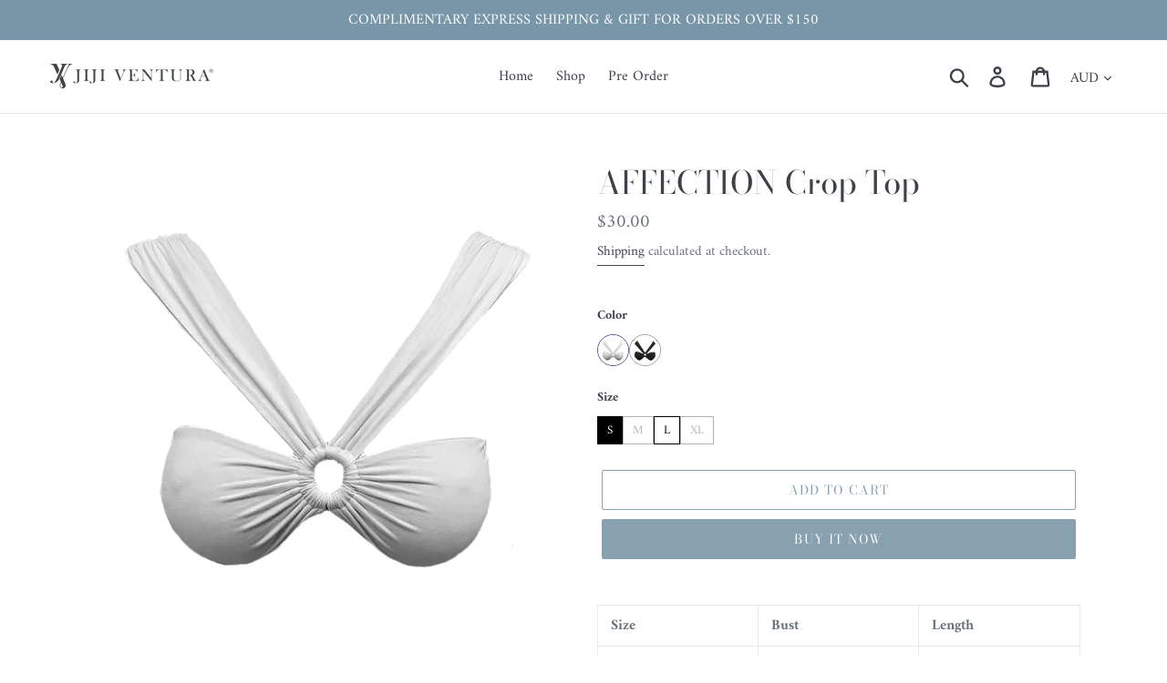

--- FILE ---
content_type: text/javascript
request_url: https://jijiventura.com/cdn/shop/t/1/assets/globo.swatch.js?v=98062631043607590641634228744
body_size: 59793
content:
/*! For license information please see globo_swatch.js.LICENSE.txt */
!function(t){var e={};function n(i){if(e[i])return e[i].exports;var r=e[i]={i:i,l:!1,exports:{}};return t[i].call(r.exports,r,r.exports,n),r.l=!0,r.exports}n.m=t,n.c=e,n.d=function(t,e,i){n.o(t,e)||Object.defineProperty(t,e,{enumerable:!0,get:i})},n.r=function(t){"undefined"!=typeof Symbol&&Symbol.toStringTag&&Object.defineProperty(t,Symbol.toStringTag,{value:"Module"}),Object.defineProperty(t,"__esModule",{value:!0})},n.t=function(t,e){if(1&e&&(t=n(t)),8&e)return t;if(4&e&&"object"==typeof t&&t&&t.__esModule)return t;var i=Object.create(null);if(n.r(i),Object.defineProperty(i,"default",{enumerable:!0,value:t}),2&e&&"string"!=typeof t)for(var r in t)n.d(i,r,function(e){return t[e]}.bind(null,r));return i},n.n=function(t){var e=t&&t.__esModule?function(){return t.default}:function(){return t};return n.d(e,"a",e),e},n.o=function(t,e){return Object.prototype.hasOwnProperty.call(t,e)},n.p="/",n(n.s=167)}({1:function(t,e,n){var i,r,o;r="undefined"!=typeof window?window:this,o=function(n,r){var o=[],s=n.document,a=o.slice,l=o.concat,u=o.push,c=o.indexOf,d={},_=d.toString,p=d.hasOwnProperty,h={},f=function(t,e){return new f.fn.init(t,e)},g=/^[\s\uFEFF\xA0]+|[\s\uFEFF\xA0]+$/g,m=/^-ms-/,y=/-([\da-z])/gi,v=function(t,e){return e.toUpperCase()};function E(t){var e=!!t&&"length"in t&&t.length,n=f.type(t);return"function"!==n&&!f.isWindow(t)&&("array"===n||0===e||"number"==typeof e&&e>0&&e-1 in t)}f.fn=f.prototype={jquery:"2.2.4",constructor:f,selector:"",length:0,toArray:function(){return a.call(this)},get:function(t){return null!=t?t<0?this[t+this.length]:this[t]:a.call(this)},pushStack:function(t){var e=f.merge(this.constructor(),t);return e.prevObject=this,e.context=this.context,e},each:function(t){return f.each(this,t)},map:function(t){return this.pushStack(f.map(this,(function(e,n){return t.call(e,n,e)})))},slice:function(){return this.pushStack(a.apply(this,arguments))},first:function(){return this.eq(0)},last:function(){return this.eq(-1)},eq:function(t){var e=this.length,n=+t+(t<0?e:0);return this.pushStack(n>=0&&n<e?[this[n]]:[])},end:function(){return this.prevObject||this.constructor()},push:u,sort:o.sort,splice:o.splice},f.extend=f.fn.extend=function(){var t,e,n,i,r,o,s=arguments[0]||{},a=1,l=arguments.length,u=!1;for("boolean"==typeof s&&(u=s,s=arguments[a]||{},a++),"object"==typeof s||f.isFunction(s)||(s={}),a===l&&(s=this,a--);a<l;a++)if(null!=(t=arguments[a]))for(e in t)n=s[e],s!==(i=t[e])&&(u&&i&&(f.isPlainObject(i)||(r=f.isArray(i)))?(r?(r=!1,o=n&&f.isArray(n)?n:[]):o=n&&f.isPlainObject(n)?n:{},s[e]=f.extend(u,o,i)):void 0!==i&&(s[e]=i));return s},f.extend({expando:"jQuery"+("2.2.4"+Math.random()).replace(/\D/g,""),isReady:!0,error:function(t){throw new Error(t)},noop:function(){},isFunction:function(t){return"function"===f.type(t)},isArray:Array.isArray,isWindow:function(t){return null!=t&&t===t.window},isNumeric:function(t){var e=t&&t.toString();return!f.isArray(t)&&e-parseFloat(e)+1>=0},isPlainObject:function(t){var e;if("object"!==f.type(t)||t.nodeType||f.isWindow(t))return!1;if(t.constructor&&!p.call(t,"constructor")&&!p.call(t.constructor.prototype||{},"isPrototypeOf"))return!1;for(e in t);return void 0===e||p.call(t,e)},isEmptyObject:function(t){var e;for(e in t)return!1;return!0},type:function(t){return null==t?t+"":"object"==typeof t||"function"==typeof t?d[_.call(t)]||"object":typeof t},globalEval:function(t){var e,n=eval;(t=f.trim(t))&&(1===t.indexOf("use strict")?((e=s.createElement("script")).text=t,s.head.appendChild(e).parentNode.removeChild(e)):n(t))},camelCase:function(t){return t.replace(m,"ms-").replace(y,v)},nodeName:function(t,e){return t.nodeName&&t.nodeName.toLowerCase()===e.toLowerCase()},each:function(t,e){var n,i=0;if(E(t))for(n=t.length;i<n&&!1!==e.call(t[i],i,t[i]);i++);else for(i in t)if(!1===e.call(t[i],i,t[i]))break;return t},trim:function(t){return null==t?"":(t+"").replace(g,"")},makeArray:function(t,e){var n=e||[];return null!=t&&(E(Object(t))?f.merge(n,"string"==typeof t?[t]:t):u.call(n,t)),n},inArray:function(t,e,n){return null==e?-1:c.call(e,t,n)},merge:function(t,e){for(var n=+e.length,i=0,r=t.length;i<n;i++)t[r++]=e[i];return t.length=r,t},grep:function(t,e,n){for(var i=[],r=0,o=t.length,s=!n;r<o;r++)!e(t[r],r)!==s&&i.push(t[r]);return i},map:function(t,e,n){var i,r,o=0,s=[];if(E(t))for(i=t.length;o<i;o++)null!=(r=e(t[o],o,n))&&s.push(r);else for(o in t)null!=(r=e(t[o],o,n))&&s.push(r);return l.apply([],s)},guid:1,proxy:function(t,e){var n,i,r;if("string"==typeof e&&(n=t[e],e=t,t=n),f.isFunction(t))return i=a.call(arguments,2),(r=function(){return t.apply(e||this,i.concat(a.call(arguments)))}).guid=t.guid=t.guid||f.guid++,r},now:Date.now,support:h}),"function"==typeof Symbol&&(f.fn[Symbol.iterator]=o[Symbol.iterator]),f.each("Boolean Number String Function Array Date RegExp Object Error Symbol".split(" "),(function(t,e){d["[object "+e+"]"]=e.toLowerCase()}));var O=function(t){var e,n,i,r,o,s,a,l,u,c,d,_,p,h,f,g,m,y,v,E="sizzle"+1*new Date,O=t.document,D=0,w=0,P=rt(),b=rt(),M=rt(),C=function(t,e){return t===e&&(d=!0),0},T={}.hasOwnProperty,x=[],A=x.pop,j=x.push,q=x.push,L=x.slice,I=function(t,e){for(var n=0,i=t.length;n<i;n++)if(t[n]===e)return n;return-1},R="checked|selected|async|autofocus|autoplay|controls|defer|disabled|hidden|ismap|loop|multiple|open|readonly|required|scoped",B="[\\x20\\t\\r\\n\\f]",W="(?:\\\\.|[\\w-]|[^\\x00-\\xa0])+",U="\\["+B+"*("+W+")(?:"+B+"*([*^$|!~]?=)"+B+"*(?:'((?:\\\\.|[^\\\\'])*)'|\"((?:\\\\.|[^\\\\\"])*)\"|("+W+"))|)"+B+"*\\]",k=":("+W+")(?:\\((('((?:\\\\.|[^\\\\'])*)'|\"((?:\\\\.|[^\\\\\"])*)\")|((?:\\\\.|[^\\\\()[\\]]|"+U+")*)|.*)\\)|)",K=new RegExp(B+"+","g"),S=new RegExp("^"+B+"+|((?:^|[^\\\\])(?:\\\\.)*)"+B+"+$","g"),N=new RegExp("^"+B+"*,"+B+"*"),$=new RegExp("^"+B+"*([>+~]|"+B+")"+B+"*"),F=new RegExp("="+B+"*([^\\]'\"]*?)"+B+"*\\]","g"),H=new RegExp(k),z=new RegExp("^"+W+"$"),V={ID:new RegExp("^#("+W+")"),CLASS:new RegExp("^\\.("+W+")"),TAG:new RegExp("^("+W+"|[*])"),ATTR:new RegExp("^"+U),PSEUDO:new RegExp("^"+k),CHILD:new RegExp("^:(only|first|last|nth|nth-last)-(child|of-type)(?:\\("+B+"*(even|odd|(([+-]|)(\\d*)n|)"+B+"*(?:([+-]|)"+B+"*(\\d+)|))"+B+"*\\)|)","i"),bool:new RegExp("^(?:"+R+")$","i"),needsContext:new RegExp("^"+B+"*[>+~]|:(even|odd|eq|gt|lt|nth|first|last)(?:\\("+B+"*((?:-\\d)?\\d*)"+B+"*\\)|)(?=[^-]|$)","i")},G=/^(?:input|select|textarea|button)$/i,Q=/^h\d$/i,X=/^[^{]+\{\s*\[native \w/,Y=/^(?:#([\w-]+)|(\w+)|\.([\w-]+))$/,J=/[+~]/,Z=/'|\\/g,tt=new RegExp("\\\\([\\da-f]{1,6}"+B+"?|("+B+")|.)","ig"),et=function(t,e,n){var i="0x"+e-65536;return i!=i||n?e:i<0?String.fromCharCode(i+65536):String.fromCharCode(i>>10|55296,1023&i|56320)},nt=function(){_()};try{q.apply(x=L.call(O.childNodes),O.childNodes),x[O.childNodes.length].nodeType}catch(t){q={apply:x.length?function(t,e){j.apply(t,L.call(e))}:function(t,e){for(var n=t.length,i=0;t[n++]=e[i++];);t.length=n-1}}}function it(t,e,i,r){var o,a,u,c,d,h,m,y,D=e&&e.ownerDocument,w=e?e.nodeType:9;if(i=i||[],"string"!=typeof t||!t||1!==w&&9!==w&&11!==w)return i;if(!r&&((e?e.ownerDocument||e:O)!==p&&_(e),e=e||p,f)){if(11!==w&&(h=Y.exec(t)))if(o=h[1]){if(9===w){if(!(u=e.getElementById(o)))return i;if(u.id===o)return i.push(u),i}else if(D&&(u=D.getElementById(o))&&v(e,u)&&u.id===o)return i.push(u),i}else{if(h[2])return q.apply(i,e.getElementsByTagName(t)),i;if((o=h[3])&&n.getElementsByClassName&&e.getElementsByClassName)return q.apply(i,e.getElementsByClassName(o)),i}if(n.qsa&&!M[t+" "]&&(!g||!g.test(t))){if(1!==w)D=e,y=t;else if("object"!==e.nodeName.toLowerCase()){for((c=e.getAttribute("id"))?c=c.replace(Z,"\\$&"):e.setAttribute("id",c=E),a=(m=s(t)).length,d=z.test(c)?"#"+c:"[id='"+c+"']";a--;)m[a]=d+" "+ht(m[a]);y=m.join(","),D=J.test(t)&&_t(e.parentNode)||e}if(y)try{return q.apply(i,D.querySelectorAll(y)),i}catch(t){}finally{c===E&&e.removeAttribute("id")}}}return l(t.replace(S,"$1"),e,i,r)}function rt(){var t=[];return function e(n,r){return t.push(n+" ")>i.cacheLength&&delete e[t.shift()],e[n+" "]=r}}function ot(t){return t[E]=!0,t}function st(t){var e=p.createElement("div");try{return!!t(e)}catch(t){return!1}finally{e.parentNode&&e.parentNode.removeChild(e),e=null}}function at(t,e){for(var n=t.split("|"),r=n.length;r--;)i.attrHandle[n[r]]=e}function lt(t,e){var n=e&&t,i=n&&1===t.nodeType&&1===e.nodeType&&(~e.sourceIndex||1<<31)-(~t.sourceIndex||1<<31);if(i)return i;if(n)for(;n=n.nextSibling;)if(n===e)return-1;return t?1:-1}function ut(t){return function(e){return"input"===e.nodeName.toLowerCase()&&e.type===t}}function ct(t){return function(e){var n=e.nodeName.toLowerCase();return("input"===n||"button"===n)&&e.type===t}}function dt(t){return ot((function(e){return e=+e,ot((function(n,i){for(var r,o=t([],n.length,e),s=o.length;s--;)n[r=o[s]]&&(n[r]=!(i[r]=n[r]))}))}))}function _t(t){return t&&void 0!==t.getElementsByTagName&&t}for(e in n=it.support={},o=it.isXML=function(t){var e=t&&(t.ownerDocument||t).documentElement;return!!e&&"HTML"!==e.nodeName},_=it.setDocument=function(t){var e,r,s=t?t.ownerDocument||t:O;return s!==p&&9===s.nodeType&&s.documentElement?(h=(p=s).documentElement,f=!o(p),(r=p.defaultView)&&r.top!==r&&(r.addEventListener?r.addEventListener("unload",nt,!1):r.attachEvent&&r.attachEvent("onunload",nt)),n.attributes=st((function(t){return t.className="i",!t.getAttribute("className")})),n.getElementsByTagName=st((function(t){return t.appendChild(p.createComment("")),!t.getElementsByTagName("*").length})),n.getElementsByClassName=X.test(p.getElementsByClassName),n.getById=st((function(t){return h.appendChild(t).id=E,!p.getElementsByName||!p.getElementsByName(E).length})),n.getById?(i.find.ID=function(t,e){if(void 0!==e.getElementById&&f){var n=e.getElementById(t);return n?[n]:[]}},i.filter.ID=function(t){var e=t.replace(tt,et);return function(t){return t.getAttribute("id")===e}}):(delete i.find.ID,i.filter.ID=function(t){var e=t.replace(tt,et);return function(t){var n=void 0!==t.getAttributeNode&&t.getAttributeNode("id");return n&&n.value===e}}),i.find.TAG=n.getElementsByTagName?function(t,e){return void 0!==e.getElementsByTagName?e.getElementsByTagName(t):n.qsa?e.querySelectorAll(t):void 0}:function(t,e){var n,i=[],r=0,o=e.getElementsByTagName(t);if("*"===t){for(;n=o[r++];)1===n.nodeType&&i.push(n);return i}return o},i.find.CLASS=n.getElementsByClassName&&function(t,e){if(void 0!==e.getElementsByClassName&&f)return e.getElementsByClassName(t)},m=[],g=[],(n.qsa=X.test(p.querySelectorAll))&&(st((function(t){h.appendChild(t).innerHTML="<a id='"+E+"'></a><select id='"+E+"-\r\\' msallowcapture=''><option selected=''></option></select>",t.querySelectorAll("[msallowcapture^='']").length&&g.push("[*^$]="+B+"*(?:''|\"\")"),t.querySelectorAll("[selected]").length||g.push("\\["+B+"*(?:value|"+R+")"),t.querySelectorAll("[id~="+E+"-]").length||g.push("~="),t.querySelectorAll(":checked").length||g.push(":checked"),t.querySelectorAll("a#"+E+"+*").length||g.push(".#.+[+~]")})),st((function(t){var e=p.createElement("input");e.setAttribute("type","hidden"),t.appendChild(e).setAttribute("name","D"),t.querySelectorAll("[name=d]").length&&g.push("name"+B+"*[*^$|!~]?="),t.querySelectorAll(":enabled").length||g.push(":enabled",":disabled"),t.querySelectorAll("*,:x"),g.push(",.*:")}))),(n.matchesSelector=X.test(y=h.matches||h.webkitMatchesSelector||h.mozMatchesSelector||h.oMatchesSelector||h.msMatchesSelector))&&st((function(t){n.disconnectedMatch=y.call(t,"div"),y.call(t,"[s!='']:x"),m.push("!=",k)})),g=g.length&&new RegExp(g.join("|")),m=m.length&&new RegExp(m.join("|")),e=X.test(h.compareDocumentPosition),v=e||X.test(h.contains)?function(t,e){var n=9===t.nodeType?t.documentElement:t,i=e&&e.parentNode;return t===i||!(!i||1!==i.nodeType||!(n.contains?n.contains(i):t.compareDocumentPosition&&16&t.compareDocumentPosition(i)))}:function(t,e){if(e)for(;e=e.parentNode;)if(e===t)return!0;return!1},C=e?function(t,e){if(t===e)return d=!0,0;var i=!t.compareDocumentPosition-!e.compareDocumentPosition;return i||(1&(i=(t.ownerDocument||t)===(e.ownerDocument||e)?t.compareDocumentPosition(e):1)||!n.sortDetached&&e.compareDocumentPosition(t)===i?t===p||t.ownerDocument===O&&v(O,t)?-1:e===p||e.ownerDocument===O&&v(O,e)?1:c?I(c,t)-I(c,e):0:4&i?-1:1)}:function(t,e){if(t===e)return d=!0,0;var n,i=0,r=t.parentNode,o=e.parentNode,s=[t],a=[e];if(!r||!o)return t===p?-1:e===p?1:r?-1:o?1:c?I(c,t)-I(c,e):0;if(r===o)return lt(t,e);for(n=t;n=n.parentNode;)s.unshift(n);for(n=e;n=n.parentNode;)a.unshift(n);for(;s[i]===a[i];)i++;return i?lt(s[i],a[i]):s[i]===O?-1:a[i]===O?1:0},p):p},it.matches=function(t,e){return it(t,null,null,e)},it.matchesSelector=function(t,e){if((t.ownerDocument||t)!==p&&_(t),e=e.replace(F,"='$1']"),n.matchesSelector&&f&&!M[e+" "]&&(!m||!m.test(e))&&(!g||!g.test(e)))try{var i=y.call(t,e);if(i||n.disconnectedMatch||t.document&&11!==t.document.nodeType)return i}catch(t){}return it(e,p,null,[t]).length>0},it.contains=function(t,e){return(t.ownerDocument||t)!==p&&_(t),v(t,e)},it.attr=function(t,e){(t.ownerDocument||t)!==p&&_(t);var r=i.attrHandle[e.toLowerCase()],o=r&&T.call(i.attrHandle,e.toLowerCase())?r(t,e,!f):void 0;return void 0!==o?o:n.attributes||!f?t.getAttribute(e):(o=t.getAttributeNode(e))&&o.specified?o.value:null},it.error=function(t){throw new Error("Syntax error, unrecognized expression: "+t)},it.uniqueSort=function(t){var e,i=[],r=0,o=0;if(d=!n.detectDuplicates,c=!n.sortStable&&t.slice(0),t.sort(C),d){for(;e=t[o++];)e===t[o]&&(r=i.push(o));for(;r--;)t.splice(i[r],1)}return c=null,t},r=it.getText=function(t){var e,n="",i=0,o=t.nodeType;if(o){if(1===o||9===o||11===o){if("string"==typeof t.textContent)return t.textContent;for(t=t.firstChild;t;t=t.nextSibling)n+=r(t)}else if(3===o||4===o)return t.nodeValue}else for(;e=t[i++];)n+=r(e);return n},(i=it.selectors={cacheLength:50,createPseudo:ot,match:V,attrHandle:{},find:{},relative:{">":{dir:"parentNode",first:!0}," ":{dir:"parentNode"},"+":{dir:"previousSibling",first:!0},"~":{dir:"previousSibling"}},preFilter:{ATTR:function(t){return t[1]=t[1].replace(tt,et),t[3]=(t[3]||t[4]||t[5]||"").replace(tt,et),"~="===t[2]&&(t[3]=" "+t[3]+" "),t.slice(0,4)},CHILD:function(t){return t[1]=t[1].toLowerCase(),"nth"===t[1].slice(0,3)?(t[3]||it.error(t[0]),t[4]=+(t[4]?t[5]+(t[6]||1):2*("even"===t[3]||"odd"===t[3])),t[5]=+(t[7]+t[8]||"odd"===t[3])):t[3]&&it.error(t[0]),t},PSEUDO:function(t){var e,n=!t[6]&&t[2];return V.CHILD.test(t[0])?null:(t[3]?t[2]=t[4]||t[5]||"":n&&H.test(n)&&(e=s(n,!0))&&(e=n.indexOf(")",n.length-e)-n.length)&&(t[0]=t[0].slice(0,e),t[2]=n.slice(0,e)),t.slice(0,3))}},filter:{TAG:function(t){var e=t.replace(tt,et).toLowerCase();return"*"===t?function(){return!0}:function(t){return t.nodeName&&t.nodeName.toLowerCase()===e}},CLASS:function(t){var e=P[t+" "];return e||(e=new RegExp("(^|"+B+")"+t+"("+B+"|$)"))&&P(t,(function(t){return e.test("string"==typeof t.className&&t.className||void 0!==t.getAttribute&&t.getAttribute("class")||"")}))},ATTR:function(t,e,n){return function(i){var r=it.attr(i,t);return null==r?"!="===e:!e||(r+="","="===e?r===n:"!="===e?r!==n:"^="===e?n&&0===r.indexOf(n):"*="===e?n&&r.indexOf(n)>-1:"$="===e?n&&r.slice(-n.length)===n:"~="===e?(" "+r.replace(K," ")+" ").indexOf(n)>-1:"|="===e&&(r===n||r.slice(0,n.length+1)===n+"-"))}},CHILD:function(t,e,n,i,r){var o="nth"!==t.slice(0,3),s="last"!==t.slice(-4),a="of-type"===e;return 1===i&&0===r?function(t){return!!t.parentNode}:function(e,n,l){var u,c,d,_,p,h,f=o!==s?"nextSibling":"previousSibling",g=e.parentNode,m=a&&e.nodeName.toLowerCase(),y=!l&&!a,v=!1;if(g){if(o){for(;f;){for(_=e;_=_[f];)if(a?_.nodeName.toLowerCase()===m:1===_.nodeType)return!1;h=f="only"===t&&!h&&"nextSibling"}return!0}if(h=[s?g.firstChild:g.lastChild],s&&y){for(v=(p=(u=(c=(d=(_=g)[E]||(_[E]={}))[_.uniqueID]||(d[_.uniqueID]={}))[t]||[])[0]===D&&u[1])&&u[2],_=p&&g.childNodes[p];_=++p&&_&&_[f]||(v=p=0)||h.pop();)if(1===_.nodeType&&++v&&_===e){c[t]=[D,p,v];break}}else if(y&&(v=p=(u=(c=(d=(_=e)[E]||(_[E]={}))[_.uniqueID]||(d[_.uniqueID]={}))[t]||[])[0]===D&&u[1]),!1===v)for(;(_=++p&&_&&_[f]||(v=p=0)||h.pop())&&((a?_.nodeName.toLowerCase()!==m:1!==_.nodeType)||!++v||(y&&((c=(d=_[E]||(_[E]={}))[_.uniqueID]||(d[_.uniqueID]={}))[t]=[D,v]),_!==e)););return(v-=r)===i||v%i==0&&v/i>=0}}},PSEUDO:function(t,e){var n,r=i.pseudos[t]||i.setFilters[t.toLowerCase()]||it.error("unsupported pseudo: "+t);return r[E]?r(e):r.length>1?(n=[t,t,"",e],i.setFilters.hasOwnProperty(t.toLowerCase())?ot((function(t,n){for(var i,o=r(t,e),s=o.length;s--;)t[i=I(t,o[s])]=!(n[i]=o[s])})):function(t){return r(t,0,n)}):r}},pseudos:{not:ot((function(t){var e=[],n=[],i=a(t.replace(S,"$1"));return i[E]?ot((function(t,e,n,r){for(var o,s=i(t,null,r,[]),a=t.length;a--;)(o=s[a])&&(t[a]=!(e[a]=o))})):function(t,r,o){return e[0]=t,i(e,null,o,n),e[0]=null,!n.pop()}})),has:ot((function(t){return function(e){return it(t,e).length>0}})),contains:ot((function(t){return t=t.replace(tt,et),function(e){return(e.textContent||e.innerText||r(e)).indexOf(t)>-1}})),lang:ot((function(t){return z.test(t||"")||it.error("unsupported lang: "+t),t=t.replace(tt,et).toLowerCase(),function(e){var n;do{if(n=f?e.lang:e.getAttribute("xml:lang")||e.getAttribute("lang"))return(n=n.toLowerCase())===t||0===n.indexOf(t+"-")}while((e=e.parentNode)&&1===e.nodeType);return!1}})),target:function(e){var n=t.location&&t.location.hash;return n&&n.slice(1)===e.id},root:function(t){return t===h},focus:function(t){return t===p.activeElement&&(!p.hasFocus||p.hasFocus())&&!!(t.type||t.href||~t.tabIndex)},enabled:function(t){return!1===t.disabled},disabled:function(t){return!0===t.disabled},checked:function(t){var e=t.nodeName.toLowerCase();return"input"===e&&!!t.checked||"option"===e&&!!t.selected},selected:function(t){return t.parentNode&&t.parentNode.selectedIndex,!0===t.selected},empty:function(t){for(t=t.firstChild;t;t=t.nextSibling)if(t.nodeType<6)return!1;return!0},parent:function(t){return!i.pseudos.empty(t)},header:function(t){return Q.test(t.nodeName)},input:function(t){return G.test(t.nodeName)},button:function(t){var e=t.nodeName.toLowerCase();return"input"===e&&"button"===t.type||"button"===e},text:function(t){var e;return"input"===t.nodeName.toLowerCase()&&"text"===t.type&&(null==(e=t.getAttribute("type"))||"text"===e.toLowerCase())},first:dt((function(){return[0]})),last:dt((function(t,e){return[e-1]})),eq:dt((function(t,e,n){return[n<0?n+e:n]})),even:dt((function(t,e){for(var n=0;n<e;n+=2)t.push(n);return t})),odd:dt((function(t,e){for(var n=1;n<e;n+=2)t.push(n);return t})),lt:dt((function(t,e,n){for(var i=n<0?n+e:n;--i>=0;)t.push(i);return t})),gt:dt((function(t,e,n){for(var i=n<0?n+e:n;++i<e;)t.push(i);return t}))}}).pseudos.nth=i.pseudos.eq,{radio:!0,checkbox:!0,file:!0,password:!0,image:!0})i.pseudos[e]=ut(e);for(e in{submit:!0,reset:!0})i.pseudos[e]=ct(e);function pt(){}function ht(t){for(var e=0,n=t.length,i="";e<n;e++)i+=t[e].value;return i}function ft(t,e,n){var i=e.dir,r=n&&"parentNode"===i,o=w++;return e.first?function(e,n,o){for(;e=e[i];)if(1===e.nodeType||r)return t(e,n,o)}:function(e,n,s){var a,l,u,c=[D,o];if(s){for(;e=e[i];)if((1===e.nodeType||r)&&t(e,n,s))return!0}else for(;e=e[i];)if(1===e.nodeType||r){if((a=(l=(u=e[E]||(e[E]={}))[e.uniqueID]||(u[e.uniqueID]={}))[i])&&a[0]===D&&a[1]===o)return c[2]=a[2];if(l[i]=c,c[2]=t(e,n,s))return!0}}}function gt(t){return t.length>1?function(e,n,i){for(var r=t.length;r--;)if(!t[r](e,n,i))return!1;return!0}:t[0]}function mt(t,e,n,i,r){for(var o,s=[],a=0,l=t.length,u=null!=e;a<l;a++)(o=t[a])&&(n&&!n(o,i,r)||(s.push(o),u&&e.push(a)));return s}function yt(t,e,n,i,r,o){return i&&!i[E]&&(i=yt(i)),r&&!r[E]&&(r=yt(r,o)),ot((function(o,s,a,l){var u,c,d,_=[],p=[],h=s.length,f=o||function(t,e,n){for(var i=0,r=e.length;i<r;i++)it(t,e[i],n);return n}(e||"*",a.nodeType?[a]:a,[]),g=!t||!o&&e?f:mt(f,_,t,a,l),m=n?r||(o?t:h||i)?[]:s:g;if(n&&n(g,m,a,l),i)for(u=mt(m,p),i(u,[],a,l),c=u.length;c--;)(d=u[c])&&(m[p[c]]=!(g[p[c]]=d));if(o){if(r||t){if(r){for(u=[],c=m.length;c--;)(d=m[c])&&u.push(g[c]=d);r(null,m=[],u,l)}for(c=m.length;c--;)(d=m[c])&&(u=r?I(o,d):_[c])>-1&&(o[u]=!(s[u]=d))}}else m=mt(m===s?m.splice(h,m.length):m),r?r(null,s,m,l):q.apply(s,m)}))}function vt(t){for(var e,n,r,o=t.length,s=i.relative[t[0].type],a=s||i.relative[" "],l=s?1:0,c=ft((function(t){return t===e}),a,!0),d=ft((function(t){return I(e,t)>-1}),a,!0),_=[function(t,n,i){var r=!s&&(i||n!==u)||((e=n).nodeType?c(t,n,i):d(t,n,i));return e=null,r}];l<o;l++)if(n=i.relative[t[l].type])_=[ft(gt(_),n)];else{if((n=i.filter[t[l].type].apply(null,t[l].matches))[E]){for(r=++l;r<o&&!i.relative[t[r].type];r++);return yt(l>1&&gt(_),l>1&&ht(t.slice(0,l-1).concat({value:" "===t[l-2].type?"*":""})).replace(S,"$1"),n,l<r&&vt(t.slice(l,r)),r<o&&vt(t=t.slice(r)),r<o&&ht(t))}_.push(n)}return gt(_)}return pt.prototype=i.filters=i.pseudos,i.setFilters=new pt,s=it.tokenize=function(t,e){var n,r,o,s,a,l,u,c=b[t+" "];if(c)return e?0:c.slice(0);for(a=t,l=[],u=i.preFilter;a;){for(s in n&&!(r=N.exec(a))||(r&&(a=a.slice(r[0].length)||a),l.push(o=[])),n=!1,(r=$.exec(a))&&(n=r.shift(),o.push({value:n,type:r[0].replace(S," ")}),a=a.slice(n.length)),i.filter)!(r=V[s].exec(a))||u[s]&&!(r=u[s](r))||(n=r.shift(),o.push({value:n,type:s,matches:r}),a=a.slice(n.length));if(!n)break}return e?a.length:a?it.error(t):b(t,l).slice(0)},a=it.compile=function(t,e){var n,r=[],o=[],a=M[t+" "];if(!a){for(e||(e=s(t)),n=e.length;n--;)(a=vt(e[n]))[E]?r.push(a):o.push(a);(a=M(t,function(t,e){var n=e.length>0,r=t.length>0,o=function(o,s,a,l,c){var d,h,g,m=0,y="0",v=o&&[],E=[],O=u,w=o||r&&i.find.TAG("*",c),P=D+=null==O?1:Math.random()||.1,b=w.length;for(c&&(u=s===p||s||c);y!==b&&null!=(d=w[y]);y++){if(r&&d){for(h=0,s||d.ownerDocument===p||(_(d),a=!f);g=t[h++];)if(g(d,s||p,a)){l.push(d);break}c&&(D=P)}n&&((d=!g&&d)&&m--,o&&v.push(d))}if(m+=y,n&&y!==m){for(h=0;g=e[h++];)g(v,E,s,a);if(o){if(m>0)for(;y--;)v[y]||E[y]||(E[y]=A.call(l));E=mt(E)}q.apply(l,E),c&&!o&&E.length>0&&m+e.length>1&&it.uniqueSort(l)}return c&&(D=P,u=O),v};return n?ot(o):o}(o,r))).selector=t}return a},l=it.select=function(t,e,r,o){var l,u,c,d,_,p="function"==typeof t&&t,h=!o&&s(t=p.selector||t);if(r=r||[],1===h.length){if((u=h[0]=h[0].slice(0)).length>2&&"ID"===(c=u[0]).type&&n.getById&&9===e.nodeType&&f&&i.relative[u[1].type]){if(!(e=(i.find.ID(c.matches[0].replace(tt,et),e)||[])[0]))return r;p&&(e=e.parentNode),t=t.slice(u.shift().value.length)}for(l=V.needsContext.test(t)?0:u.length;l--&&(c=u[l],!i.relative[d=c.type]);)if((_=i.find[d])&&(o=_(c.matches[0].replace(tt,et),J.test(u[0].type)&&_t(e.parentNode)||e))){if(u.splice(l,1),!(t=o.length&&ht(u)))return q.apply(r,o),r;break}}return(p||a(t,h))(o,e,!f,r,!e||J.test(t)&&_t(e.parentNode)||e),r},n.sortStable=E.split("").sort(C).join("")===E,n.detectDuplicates=!!d,_(),n.sortDetached=st((function(t){return 1&t.compareDocumentPosition(p.createElement("div"))})),st((function(t){return t.innerHTML="<a href='#'></a>","#"===t.firstChild.getAttribute("href")}))||at("type|href|height|width",(function(t,e,n){if(!n)return t.getAttribute(e,"type"===e.toLowerCase()?1:2)})),n.attributes&&st((function(t){return t.innerHTML="<input/>",t.firstChild.setAttribute("value",""),""===t.firstChild.getAttribute("value")}))||at("value",(function(t,e,n){if(!n&&"input"===t.nodeName.toLowerCase())return t.defaultValue})),st((function(t){return null==t.getAttribute("disabled")}))||at(R,(function(t,e,n){var i;if(!n)return!0===t[e]?e.toLowerCase():(i=t.getAttributeNode(e))&&i.specified?i.value:null})),it}(n);f.find=O,f.expr=O.selectors,f.expr[":"]=f.expr.pseudos,f.uniqueSort=f.unique=O.uniqueSort,f.text=O.getText,f.isXMLDoc=O.isXML,f.contains=O.contains;var D=function(t,e,n){for(var i=[],r=void 0!==n;(t=t[e])&&9!==t.nodeType;)if(1===t.nodeType){if(r&&f(t).is(n))break;i.push(t)}return i},w=function(t,e){for(var n=[];t;t=t.nextSibling)1===t.nodeType&&t!==e&&n.push(t);return n},P=f.expr.match.needsContext,b=/^<([\w-]+)\s*\/?>(?:<\/\1>|)$/,M=/^.[^:#\[\.,]*$/;function C(t,e,n){if(f.isFunction(e))return f.grep(t,(function(t,i){return!!e.call(t,i,t)!==n}));if(e.nodeType)return f.grep(t,(function(t){return t===e!==n}));if("string"==typeof e){if(M.test(e))return f.filter(e,t,n);e=f.filter(e,t)}return f.grep(t,(function(t){return c.call(e,t)>-1!==n}))}f.filter=function(t,e,n){var i=e[0];return n&&(t=":not("+t+")"),1===e.length&&1===i.nodeType?f.find.matchesSelector(i,t)?[i]:[]:f.find.matches(t,f.grep(e,(function(t){return 1===t.nodeType})))},f.fn.extend({find:function(t){var e,n=this.length,i=[],r=this;if("string"!=typeof t)return this.pushStack(f(t).filter((function(){for(e=0;e<n;e++)if(f.contains(r[e],this))return!0})));for(e=0;e<n;e++)f.find(t,r[e],i);return(i=this.pushStack(n>1?f.unique(i):i)).selector=this.selector?this.selector+" "+t:t,i},filter:function(t){return this.pushStack(C(this,t||[],!1))},not:function(t){return this.pushStack(C(this,t||[],!0))},is:function(t){return!!C(this,"string"==typeof t&&P.test(t)?f(t):t||[],!1).length}});var T,x=/^(?:\s*(<[\w\W]+>)[^>]*|#([\w-]*))$/;(f.fn.init=function(t,e,n){var i,r;if(!t)return this;if(n=n||T,"string"==typeof t){if(!(i="<"===t[0]&&">"===t[t.length-1]&&t.length>=3?[null,t,null]:x.exec(t))||!i[1]&&e)return!e||e.jquery?(e||n).find(t):this.constructor(e).find(t);if(i[1]){if(e=e instanceof f?e[0]:e,f.merge(this,f.parseHTML(i[1],e&&e.nodeType?e.ownerDocument||e:s,!0)),b.test(i[1])&&f.isPlainObject(e))for(i in e)f.isFunction(this[i])?this[i](e[i]):this.attr(i,e[i]);return this}return(r=s.getElementById(i[2]))&&r.parentNode&&(this.length=1,this[0]=r),this.context=s,this.selector=t,this}return t.nodeType?(this.context=this[0]=t,this.length=1,this):f.isFunction(t)?void 0!==n.ready?n.ready(t):t(f):(void 0!==t.selector&&(this.selector=t.selector,this.context=t.context),f.makeArray(t,this))}).prototype=f.fn,T=f(s);var A=/^(?:parents|prev(?:Until|All))/,j={children:!0,contents:!0,next:!0,prev:!0};function q(t,e){for(;(t=t[e])&&1!==t.nodeType;);return t}f.fn.extend({has:function(t){var e=f(t,this),n=e.length;return this.filter((function(){for(var t=0;t<n;t++)if(f.contains(this,e[t]))return!0}))},closest:function(t,e){for(var n,i=0,r=this.length,o=[],s=P.test(t)||"string"!=typeof t?f(t,e||this.context):0;i<r;i++)for(n=this[i];n&&n!==e;n=n.parentNode)if(n.nodeType<11&&(s?s.index(n)>-1:1===n.nodeType&&f.find.matchesSelector(n,t))){o.push(n);break}return this.pushStack(o.length>1?f.uniqueSort(o):o)},index:function(t){return t?"string"==typeof t?c.call(f(t),this[0]):c.call(this,t.jquery?t[0]:t):this[0]&&this[0].parentNode?this.first().prevAll().length:-1},add:function(t,e){return this.pushStack(f.uniqueSort(f.merge(this.get(),f(t,e))))},addBack:function(t){return this.add(null==t?this.prevObject:this.prevObject.filter(t))}}),f.each({parent:function(t){var e=t.parentNode;return e&&11!==e.nodeType?e:null},parents:function(t){return D(t,"parentNode")},parentsUntil:function(t,e,n){return D(t,"parentNode",n)},next:function(t){return q(t,"nextSibling")},prev:function(t){return q(t,"previousSibling")},nextAll:function(t){return D(t,"nextSibling")},prevAll:function(t){return D(t,"previousSibling")},nextUntil:function(t,e,n){return D(t,"nextSibling",n)},prevUntil:function(t,e,n){return D(t,"previousSibling",n)},siblings:function(t){return w((t.parentNode||{}).firstChild,t)},children:function(t){return w(t.firstChild)},contents:function(t){return t.contentDocument||f.merge([],t.childNodes)}},(function(t,e){f.fn[t]=function(n,i){var r=f.map(this,e,n);return"Until"!==t.slice(-5)&&(i=n),i&&"string"==typeof i&&(r=f.filter(i,r)),this.length>1&&(j[t]||f.uniqueSort(r),A.test(t)&&r.reverse()),this.pushStack(r)}}));var L,I=/\S+/g;function R(){s.removeEventListener("DOMContentLoaded",R),n.removeEventListener("load",R),f.ready()}f.Callbacks=function(t){t="string"==typeof t?function(t){var e={};return f.each(t.match(I)||[],(function(t,n){e[n]=!0})),e}(t):f.extend({},t);var e,n,i,r,o=[],s=[],a=-1,l=function(){for(r=t.once,i=e=!0;s.length;a=-1)for(n=s.shift();++a<o.length;)!1===o[a].apply(n[0],n[1])&&t.stopOnFalse&&(a=o.length,n=!1);t.memory||(n=!1),e=!1,r&&(o=n?[]:"")},u={add:function(){return o&&(n&&!e&&(a=o.length-1,s.push(n)),function e(n){f.each(n,(function(n,i){f.isFunction(i)?t.unique&&u.has(i)||o.push(i):i&&i.length&&"string"!==f.type(i)&&e(i)}))}(arguments),n&&!e&&l()),this},remove:function(){return f.each(arguments,(function(t,e){for(var n;(n=f.inArray(e,o,n))>-1;)o.splice(n,1),n<=a&&a--})),this},has:function(t){return t?f.inArray(t,o)>-1:o.length>0},empty:function(){return o&&(o=[]),this},disable:function(){return r=s=[],o=n="",this},disabled:function(){return!o},lock:function(){return r=s=[],n||(o=n=""),this},locked:function(){return!!r},fireWith:function(t,n){return r||(n=[t,(n=n||[]).slice?n.slice():n],s.push(n),e||l()),this},fire:function(){return u.fireWith(this,arguments),this},fired:function(){return!!i}};return u},f.extend({Deferred:function(t){var e=[["resolve","done",f.Callbacks("once memory"),"resolved"],["reject","fail",f.Callbacks("once memory"),"rejected"],["notify","progress",f.Callbacks("memory")]],n="pending",i={state:function(){return n},always:function(){return r.done(arguments).fail(arguments),this},then:function(){var t=arguments;return f.Deferred((function(n){f.each(e,(function(e,o){var s=f.isFunction(t[e])&&t[e];r[o[1]]((function(){var t=s&&s.apply(this,arguments);t&&f.isFunction(t.promise)?t.promise().progress(n.notify).done(n.resolve).fail(n.reject):n[o[0]+"With"](this===i?n.promise():this,s?[t]:arguments)}))})),t=null})).promise()},promise:function(t){return null!=t?f.extend(t,i):i}},r={};return i.pipe=i.then,f.each(e,(function(t,o){var s=o[2],a=o[3];i[o[1]]=s.add,a&&s.add((function(){n=a}),e[1^t][2].disable,e[2][2].lock),r[o[0]]=function(){return r[o[0]+"With"](this===r?i:this,arguments),this},r[o[0]+"With"]=s.fireWith})),i.promise(r),t&&t.call(r,r),r},when:function(t){var e,n,i,r=0,o=a.call(arguments),s=o.length,l=1!==s||t&&f.isFunction(t.promise)?s:0,u=1===l?t:f.Deferred(),c=function(t,n,i){return function(r){n[t]=this,i[t]=arguments.length>1?a.call(arguments):r,i===e?u.notifyWith(n,i):--l||u.resolveWith(n,i)}};if(s>1)for(e=new Array(s),n=new Array(s),i=new Array(s);r<s;r++)o[r]&&f.isFunction(o[r].promise)?o[r].promise().progress(c(r,n,e)).done(c(r,i,o)).fail(u.reject):--l;return l||u.resolveWith(i,o),u.promise()}}),f.fn.ready=function(t){return f.ready.promise().done(t),this},f.extend({isReady:!1,readyWait:1,holdReady:function(t){t?f.readyWait++:f.ready(!0)},ready:function(t){(!0===t?--f.readyWait:f.isReady)||(f.isReady=!0,!0!==t&&--f.readyWait>0||(L.resolveWith(s,[f]),f.fn.triggerHandler&&(f(s).triggerHandler("ready"),f(s).off("ready"))))}}),f.ready.promise=function(t){return L||(L=f.Deferred(),"complete"===s.readyState||"loading"!==s.readyState&&!s.documentElement.doScroll?n.setTimeout(f.ready):(s.addEventListener("DOMContentLoaded",R),n.addEventListener("load",R))),L.promise(t)},f.ready.promise();var B=function(t,e,n,i,r,o,s){var a=0,l=t.length,u=null==n;if("object"===f.type(n))for(a in r=!0,n)B(t,e,a,n[a],!0,o,s);else if(void 0!==i&&(r=!0,f.isFunction(i)||(s=!0),u&&(s?(e.call(t,i),e=null):(u=e,e=function(t,e,n){return u.call(f(t),n)})),e))for(;a<l;a++)e(t[a],n,s?i:i.call(t[a],a,e(t[a],n)));return r?t:u?e.call(t):l?e(t[0],n):o},W=function(t){return 1===t.nodeType||9===t.nodeType||!+t.nodeType};function U(){this.expando=f.expando+U.uid++}U.uid=1,U.prototype={register:function(t,e){var n=e||{};return t.nodeType?t[this.expando]=n:Object.defineProperty(t,this.expando,{value:n,writable:!0,configurable:!0}),t[this.expando]},cache:function(t){if(!W(t))return{};var e=t[this.expando];return e||(e={},W(t)&&(t.nodeType?t[this.expando]=e:Object.defineProperty(t,this.expando,{value:e,configurable:!0}))),e},set:function(t,e,n){var i,r=this.cache(t);if("string"==typeof e)r[e]=n;else for(i in e)r[i]=e[i];return r},get:function(t,e){return void 0===e?this.cache(t):t[this.expando]&&t[this.expando][e]},access:function(t,e,n){var i;return void 0===e||e&&"string"==typeof e&&void 0===n?void 0!==(i=this.get(t,e))?i:this.get(t,f.camelCase(e)):(this.set(t,e,n),void 0!==n?n:e)},remove:function(t,e){var n,i,r,o=t[this.expando];if(void 0!==o){if(void 0===e)this.register(t);else{f.isArray(e)?i=e.concat(e.map(f.camelCase)):(r=f.camelCase(e),i=e in o?[e,r]:(i=r)in o?[i]:i.match(I)||[]),n=i.length;for(;n--;)delete o[i[n]]}(void 0===e||f.isEmptyObject(o))&&(t.nodeType?t[this.expando]=void 0:delete t[this.expando])}},hasData:function(t){var e=t[this.expando];return void 0!==e&&!f.isEmptyObject(e)}};var k=new U,K=new U,S=/^(?:\{[\w\W]*\}|\[[\w\W]*\])$/,N=/[A-Z]/g;function $(t,e,n){var i;if(void 0===n&&1===t.nodeType)if(i="data-"+e.replace(N,"-$&").toLowerCase(),"string"==typeof(n=t.getAttribute(i))){try{n="true"===n||"false"!==n&&("null"===n?null:+n+""===n?+n:S.test(n)?f.parseJSON(n):n)}catch(t){}K.set(t,e,n)}else n=void 0;return n}f.extend({hasData:function(t){return K.hasData(t)||k.hasData(t)},data:function(t,e,n){return K.access(t,e,n)},removeData:function(t,e){K.remove(t,e)},_data:function(t,e,n){return k.access(t,e,n)},_removeData:function(t,e){k.remove(t,e)}}),f.fn.extend({data:function(t,e){var n,i,r,o=this[0],s=o&&o.attributes;if(void 0===t){if(this.length&&(r=K.get(o),1===o.nodeType&&!k.get(o,"hasDataAttrs"))){for(n=s.length;n--;)s[n]&&0===(i=s[n].name).indexOf("data-")&&(i=f.camelCase(i.slice(5)),$(o,i,r[i]));k.set(o,"hasDataAttrs",!0)}return r}return"object"==typeof t?this.each((function(){K.set(this,t)})):B(this,(function(e){var n,i;if(o&&void 0===e)return void 0!==(n=K.get(o,t)||K.get(o,t.replace(N,"-$&").toLowerCase()))?n:(i=f.camelCase(t),void 0!==(n=K.get(o,i))||void 0!==(n=$(o,i,void 0))?n:void 0);i=f.camelCase(t),this.each((function(){var n=K.get(this,i);K.set(this,i,e),t.indexOf("-")>-1&&void 0!==n&&K.set(this,t,e)}))}),null,e,arguments.length>1,null,!0)},removeData:function(t){return this.each((function(){K.remove(this,t)}))}}),f.extend({queue:function(t,e,n){var i;if(t)return e=(e||"fx")+"queue",i=k.get(t,e),n&&(!i||f.isArray(n)?i=k.access(t,e,f.makeArray(n)):i.push(n)),i||[]},dequeue:function(t,e){e=e||"fx";var n=f.queue(t,e),i=n.length,r=n.shift(),o=f._queueHooks(t,e);"inprogress"===r&&(r=n.shift(),i--),r&&("fx"===e&&n.unshift("inprogress"),delete o.stop,r.call(t,(function(){f.dequeue(t,e)}),o)),!i&&o&&o.empty.fire()},_queueHooks:function(t,e){var n=e+"queueHooks";return k.get(t,n)||k.access(t,n,{empty:f.Callbacks("once memory").add((function(){k.remove(t,[e+"queue",n])}))})}}),f.fn.extend({queue:function(t,e){var n=2;return"string"!=typeof t&&(e=t,t="fx",n--),arguments.length<n?f.queue(this[0],t):void 0===e?this:this.each((function(){var n=f.queue(this,t,e);f._queueHooks(this,t),"fx"===t&&"inprogress"!==n[0]&&f.dequeue(this,t)}))},dequeue:function(t){return this.each((function(){f.dequeue(this,t)}))},clearQueue:function(t){return this.queue(t||"fx",[])},promise:function(t,e){var n,i=1,r=f.Deferred(),o=this,s=this.length,a=function(){--i||r.resolveWith(o,[o])};for("string"!=typeof t&&(e=t,t=void 0),t=t||"fx";s--;)(n=k.get(o[s],t+"queueHooks"))&&n.empty&&(i++,n.empty.add(a));return a(),r.promise(e)}});var F=/[+-]?(?:\d*\.|)\d+(?:[eE][+-]?\d+|)/.source,H=new RegExp("^(?:([+-])=|)("+F+")([a-z%]*)$","i"),z=["Top","Right","Bottom","Left"],V=function(t,e){return t=e||t,"none"===f.css(t,"display")||!f.contains(t.ownerDocument,t)};function G(t,e,n,i){var r,o=1,s=20,a=i?function(){return i.cur()}:function(){return f.css(t,e,"")},l=a(),u=n&&n[3]||(f.cssNumber[e]?"":"px"),c=(f.cssNumber[e]||"px"!==u&&+l)&&H.exec(f.css(t,e));if(c&&c[3]!==u){u=u||c[3],n=n||[],c=+l||1;do{c/=o=o||".5",f.style(t,e,c+u)}while(o!==(o=a()/l)&&1!==o&&--s)}return n&&(c=+c||+l||0,r=n[1]?c+(n[1]+1)*n[2]:+n[2],i&&(i.unit=u,i.start=c,i.end=r)),r}var Q=/^(?:checkbox|radio)$/i,X=/<([\w:-]+)/,Y=/^$|\/(?:java|ecma)script/i,J={option:[1,"<select multiple='multiple'>","</select>"],thead:[1,"<table>","</table>"],col:[2,"<table><colgroup>","</colgroup></table>"],tr:[2,"<table><tbody>","</tbody></table>"],td:[3,"<table><tbody><tr>","</tr></tbody></table>"],_default:[0,"",""]};function Z(t,e){var n=void 0!==t.getElementsByTagName?t.getElementsByTagName(e||"*"):void 0!==t.querySelectorAll?t.querySelectorAll(e||"*"):[];return void 0===e||e&&f.nodeName(t,e)?f.merge([t],n):n}function tt(t,e){for(var n=0,i=t.length;n<i;n++)k.set(t[n],"globalEval",!e||k.get(e[n],"globalEval"))}J.optgroup=J.option,J.tbody=J.tfoot=J.colgroup=J.caption=J.thead,J.th=J.td;var et,nt,it=/<|&#?\w+;/;function rt(t,e,n,i,r){for(var o,s,a,l,u,c,d=e.createDocumentFragment(),_=[],p=0,h=t.length;p<h;p++)if((o=t[p])||0===o)if("object"===f.type(o))f.merge(_,o.nodeType?[o]:o);else if(it.test(o)){for(s=s||d.appendChild(e.createElement("div")),a=(X.exec(o)||["",""])[1].toLowerCase(),l=J[a]||J._default,s.innerHTML=l[1]+f.htmlPrefilter(o)+l[2],c=l[0];c--;)s=s.lastChild;f.merge(_,s.childNodes),(s=d.firstChild).textContent=""}else _.push(e.createTextNode(o));for(d.textContent="",p=0;o=_[p++];)if(i&&f.inArray(o,i)>-1)r&&r.push(o);else if(u=f.contains(o.ownerDocument,o),s=Z(d.appendChild(o),"script"),u&&tt(s),n)for(c=0;o=s[c++];)Y.test(o.type||"")&&n.push(o);return d}et=s.createDocumentFragment().appendChild(s.createElement("div")),(nt=s.createElement("input")).setAttribute("type","radio"),nt.setAttribute("checked","checked"),nt.setAttribute("name","t"),et.appendChild(nt),h.checkClone=et.cloneNode(!0).cloneNode(!0).lastChild.checked,et.innerHTML="<textarea>x</textarea>",h.noCloneChecked=!!et.cloneNode(!0).lastChild.defaultValue;var ot=/^key/,st=/^(?:mouse|pointer|contextmenu|drag|drop)|click/,at=/^([^.]*)(?:\.(.+)|)/;function lt(){return!0}function ut(){return!1}function ct(){try{return s.activeElement}catch(t){}}function dt(t,e,n,i,r,o){var s,a;if("object"==typeof e){for(a in"string"!=typeof n&&(i=i||n,n=void 0),e)dt(t,a,n,i,e[a],o);return t}if(null==i&&null==r?(r=n,i=n=void 0):null==r&&("string"==typeof n?(r=i,i=void 0):(r=i,i=n,n=void 0)),!1===r)r=ut;else if(!r)return t;return 1===o&&(s=r,(r=function(t){return f().off(t),s.apply(this,arguments)}).guid=s.guid||(s.guid=f.guid++)),t.each((function(){f.event.add(this,e,r,i,n)}))}f.event={global:{},add:function(t,e,n,i,r){var o,s,a,l,u,c,d,_,p,h,g,m=k.get(t);if(m)for(n.handler&&(n=(o=n).handler,r=o.selector),n.guid||(n.guid=f.guid++),(l=m.events)||(l=m.events={}),(s=m.handle)||(s=m.handle=function(e){return void 0!==f&&f.event.triggered!==e.type?f.event.dispatch.apply(t,arguments):void 0}),u=(e=(e||"").match(I)||[""]).length;u--;)p=g=(a=at.exec(e[u])||[])[1],h=(a[2]||"").split(".").sort(),p&&(d=f.event.special[p]||{},p=(r?d.delegateType:d.bindType)||p,d=f.event.special[p]||{},c=f.extend({type:p,origType:g,data:i,handler:n,guid:n.guid,selector:r,needsContext:r&&f.expr.match.needsContext.test(r),namespace:h.join(".")},o),(_=l[p])||((_=l[p]=[]).delegateCount=0,d.setup&&!1!==d.setup.call(t,i,h,s)||t.addEventListener&&t.addEventListener(p,s)),d.add&&(d.add.call(t,c),c.handler.guid||(c.handler.guid=n.guid)),r?_.splice(_.delegateCount++,0,c):_.push(c),f.event.global[p]=!0)},remove:function(t,e,n,i,r){var o,s,a,l,u,c,d,_,p,h,g,m=k.hasData(t)&&k.get(t);if(m&&(l=m.events)){for(u=(e=(e||"").match(I)||[""]).length;u--;)if(p=g=(a=at.exec(e[u])||[])[1],h=(a[2]||"").split(".").sort(),p){for(d=f.event.special[p]||{},_=l[p=(i?d.delegateType:d.bindType)||p]||[],a=a[2]&&new RegExp("(^|\\.)"+h.join("\\.(?:.*\\.|)")+"(\\.|$)"),s=o=_.length;o--;)c=_[o],!r&&g!==c.origType||n&&n.guid!==c.guid||a&&!a.test(c.namespace)||i&&i!==c.selector&&("**"!==i||!c.selector)||(_.splice(o,1),c.selector&&_.delegateCount--,d.remove&&d.remove.call(t,c));s&&!_.length&&(d.teardown&&!1!==d.teardown.call(t,h,m.handle)||f.removeEvent(t,p,m.handle),delete l[p])}else for(p in l)f.event.remove(t,p+e[u],n,i,!0);f.isEmptyObject(l)&&k.remove(t,"handle events")}},dispatch:function(t){t=f.event.fix(t);var e,n,i,r,o,s=[],l=a.call(arguments),u=(k.get(this,"events")||{})[t.type]||[],c=f.event.special[t.type]||{};if(l[0]=t,t.delegateTarget=this,!c.preDispatch||!1!==c.preDispatch.call(this,t)){for(s=f.event.handlers.call(this,t,u),e=0;(r=s[e++])&&!t.isPropagationStopped();)for(t.currentTarget=r.elem,n=0;(o=r.handlers[n++])&&!t.isImmediatePropagationStopped();)t.rnamespace&&!t.rnamespace.test(o.namespace)||(t.handleObj=o,t.data=o.data,void 0!==(i=((f.event.special[o.origType]||{}).handle||o.handler).apply(r.elem,l))&&!1===(t.result=i)&&(t.preventDefault(),t.stopPropagation()));return c.postDispatch&&c.postDispatch.call(this,t),t.result}},handlers:function(t,e){var n,i,r,o,s=[],a=e.delegateCount,l=t.target;if(a&&l.nodeType&&("click"!==t.type||isNaN(t.button)||t.button<1))for(;l!==this;l=l.parentNode||this)if(1===l.nodeType&&(!0!==l.disabled||"click"!==t.type)){for(i=[],n=0;n<a;n++)void 0===i[r=(o=e[n]).selector+" "]&&(i[r]=o.needsContext?f(r,this).index(l)>-1:f.find(r,this,null,[l]).length),i[r]&&i.push(o);i.length&&s.push({elem:l,handlers:i})}return a<e.length&&s.push({elem:this,handlers:e.slice(a)}),s},props:"altKey bubbles cancelable ctrlKey currentTarget detail eventPhase metaKey relatedTarget shiftKey target timeStamp view which".split(" "),fixHooks:{},keyHooks:{props:"char charCode key keyCode".split(" "),filter:function(t,e){return null==t.which&&(t.which=null!=e.charCode?e.charCode:e.keyCode),t}},mouseHooks:{props:"button buttons clientX clientY offsetX offsetY pageX pageY screenX screenY toElement".split(" "),filter:function(t,e){var n,i,r,o=e.button;return null==t.pageX&&null!=e.clientX&&(i=(n=t.target.ownerDocument||s).documentElement,r=n.body,t.pageX=e.clientX+(i&&i.scrollLeft||r&&r.scrollLeft||0)-(i&&i.clientLeft||r&&r.clientLeft||0),t.pageY=e.clientY+(i&&i.scrollTop||r&&r.scrollTop||0)-(i&&i.clientTop||r&&r.clientTop||0)),t.which||void 0===o||(t.which=1&o?1:2&o?3:4&o?2:0),t}},fix:function(t){if(t[f.expando])return t;var e,n,i,r=t.type,o=t,a=this.fixHooks[r];for(a||(this.fixHooks[r]=a=st.test(r)?this.mouseHooks:ot.test(r)?this.keyHooks:{}),i=a.props?this.props.concat(a.props):this.props,t=new f.Event(o),e=i.length;e--;)t[n=i[e]]=o[n];return t.target||(t.target=s),3===t.target.nodeType&&(t.target=t.target.parentNode),a.filter?a.filter(t,o):t},special:{load:{noBubble:!0},focus:{trigger:function(){if(this!==ct()&&this.focus)return this.focus(),!1},delegateType:"focusin"},blur:{trigger:function(){if(this===ct()&&this.blur)return this.blur(),!1},delegateType:"focusout"},click:{trigger:function(){if("checkbox"===this.type&&this.click&&f.nodeName(this,"input"))return this.click(),!1},_default:function(t){return f.nodeName(t.target,"a")}},beforeunload:{postDispatch:function(t){void 0!==t.result&&t.originalEvent&&(t.originalEvent.returnValue=t.result)}}}},f.removeEvent=function(t,e,n){t.removeEventListener&&t.removeEventListener(e,n)},f.Event=function(t,e){if(!(this instanceof f.Event))return new f.Event(t,e);t&&t.type?(this.originalEvent=t,this.type=t.type,this.isDefaultPrevented=t.defaultPrevented||void 0===t.defaultPrevented&&!1===t.returnValue?lt:ut):this.type=t,e&&f.extend(this,e),this.timeStamp=t&&t.timeStamp||f.now(),this[f.expando]=!0},f.Event.prototype={constructor:f.Event,isDefaultPrevented:ut,isPropagationStopped:ut,isImmediatePropagationStopped:ut,isSimulated:!1,preventDefault:function(){var t=this.originalEvent;this.isDefaultPrevented=lt,t&&!this.isSimulated&&t.preventDefault()},stopPropagation:function(){var t=this.originalEvent;this.isPropagationStopped=lt,t&&!this.isSimulated&&t.stopPropagation()},stopImmediatePropagation:function(){var t=this.originalEvent;this.isImmediatePropagationStopped=lt,t&&!this.isSimulated&&t.stopImmediatePropagation(),this.stopPropagation()}},f.each({mouseenter:"mouseover",mouseleave:"mouseout",pointerenter:"pointerover",pointerleave:"pointerout"},(function(t,e){f.event.special[t]={delegateType:e,bindType:e,handle:function(t){var n,i=this,r=t.relatedTarget,o=t.handleObj;return r&&(r===i||f.contains(i,r))||(t.type=o.origType,n=o.handler.apply(this,arguments),t.type=e),n}}})),f.fn.extend({on:function(t,e,n,i){return dt(this,t,e,n,i)},one:function(t,e,n,i){return dt(this,t,e,n,i,1)},off:function(t,e,n){var i,r;if(t&&t.preventDefault&&t.handleObj)return i=t.handleObj,f(t.delegateTarget).off(i.namespace?i.origType+"."+i.namespace:i.origType,i.selector,i.handler),this;if("object"==typeof t){for(r in t)this.off(r,e,t[r]);return this}return!1!==e&&"function"!=typeof e||(n=e,e=void 0),!1===n&&(n=ut),this.each((function(){f.event.remove(this,t,n,e)}))}});var _t=/<(?!area|br|col|embed|hr|img|input|link|meta|param)(([\w:-]+)[^>]*)\/>/gi,pt=/<script|<style|<link/i,ht=/checked\s*(?:[^=]|=\s*.checked.)/i,ft=/^true\/(.*)/,gt=/^\s*<!(?:\[CDATA\[|--)|(?:\]\]|--)>\s*$/g;function mt(t,e){return f.nodeName(t,"table")&&f.nodeName(11!==e.nodeType?e:e.firstChild,"tr")?t.getElementsByTagName("tbody")[0]||t.appendChild(t.ownerDocument.createElement("tbody")):t}function yt(t){return t.type=(null!==t.getAttribute("type"))+"/"+t.type,t}function vt(t){var e=ft.exec(t.type);return e?t.type=e[1]:t.removeAttribute("type"),t}function Et(t,e){var n,i,r,o,s,a,l,u;if(1===e.nodeType){if(k.hasData(t)&&(o=k.access(t),s=k.set(e,o),u=o.events))for(r in delete s.handle,s.events={},u)for(n=0,i=u[r].length;n<i;n++)f.event.add(e,r,u[r][n]);K.hasData(t)&&(a=K.access(t),l=f.extend({},a),K.set(e,l))}}function Ot(t,e,n,i){e=l.apply([],e);var r,o,s,a,u,c,d=0,_=t.length,p=_-1,g=e[0],m=f.isFunction(g);if(m||_>1&&"string"==typeof g&&!h.checkClone&&ht.test(g))return t.each((function(r){var o=t.eq(r);m&&(e[0]=g.call(this,r,o.html())),Ot(o,e,n,i)}));if(_&&(o=(r=rt(e,t[0].ownerDocument,!1,t,i)).firstChild,1===r.childNodes.length&&(r=o),o||i)){for(a=(s=f.map(Z(r,"script"),yt)).length;d<_;d++)u=r,d!==p&&(u=f.clone(u,!0,!0),a&&f.merge(s,Z(u,"script"))),n.call(t[d],u,d);if(a)for(c=s[s.length-1].ownerDocument,f.map(s,vt),d=0;d<a;d++)u=s[d],Y.test(u.type||"")&&!k.access(u,"globalEval")&&f.contains(c,u)&&(u.src?f._evalUrl&&f._evalUrl(u.src):f.globalEval(u.textContent.replace(gt,"")))}return t}function Dt(t,e,n){for(var i,r=e?f.filter(e,t):t,o=0;null!=(i=r[o]);o++)n||1!==i.nodeType||f.cleanData(Z(i)),i.parentNode&&(n&&f.contains(i.ownerDocument,i)&&tt(Z(i,"script")),i.parentNode.removeChild(i));return t}f.extend({htmlPrefilter:function(t){return t.replace(_t,"<$1></$2>")},clone:function(t,e,n){var i,r,o,s,a,l,u,c=t.cloneNode(!0),d=f.contains(t.ownerDocument,t);if(!(h.noCloneChecked||1!==t.nodeType&&11!==t.nodeType||f.isXMLDoc(t)))for(s=Z(c),i=0,r=(o=Z(t)).length;i<r;i++)a=o[i],l=s[i],u=void 0,"input"===(u=l.nodeName.toLowerCase())&&Q.test(a.type)?l.checked=a.checked:"input"!==u&&"textarea"!==u||(l.defaultValue=a.defaultValue);if(e)if(n)for(o=o||Z(t),s=s||Z(c),i=0,r=o.length;i<r;i++)Et(o[i],s[i]);else Et(t,c);return(s=Z(c,"script")).length>0&&tt(s,!d&&Z(t,"script")),c},cleanData:function(t){for(var e,n,i,r=f.event.special,o=0;void 0!==(n=t[o]);o++)if(W(n)){if(e=n[k.expando]){if(e.events)for(i in e.events)r[i]?f.event.remove(n,i):f.removeEvent(n,i,e.handle);n[k.expando]=void 0}n[K.expando]&&(n[K.expando]=void 0)}}}),f.fn.extend({domManip:Ot,detach:function(t){return Dt(this,t,!0)},remove:function(t){return Dt(this,t)},text:function(t){return B(this,(function(t){return void 0===t?f.text(this):this.empty().each((function(){1!==this.nodeType&&11!==this.nodeType&&9!==this.nodeType||(this.textContent=t)}))}),null,t,arguments.length)},append:function(){return Ot(this,arguments,(function(t){1!==this.nodeType&&11!==this.nodeType&&9!==this.nodeType||mt(this,t).appendChild(t)}))},prepend:function(){return Ot(this,arguments,(function(t){if(1===this.nodeType||11===this.nodeType||9===this.nodeType){var e=mt(this,t);e.insertBefore(t,e.firstChild)}}))},before:function(){return Ot(this,arguments,(function(t){this.parentNode&&this.parentNode.insertBefore(t,this)}))},after:function(){return Ot(this,arguments,(function(t){this.parentNode&&this.parentNode.insertBefore(t,this.nextSibling)}))},empty:function(){for(var t,e=0;null!=(t=this[e]);e++)1===t.nodeType&&(f.cleanData(Z(t,!1)),t.textContent="");return this},clone:function(t,e){return t=null!=t&&t,e=null==e?t:e,this.map((function(){return f.clone(this,t,e)}))},html:function(t){return B(this,(function(t){var e=this[0]||{},n=0,i=this.length;if(void 0===t&&1===e.nodeType)return e.innerHTML;if("string"==typeof t&&!pt.test(t)&&!J[(X.exec(t)||["",""])[1].toLowerCase()]){t=f.htmlPrefilter(t);try{for(;n<i;n++)1===(e=this[n]||{}).nodeType&&(f.cleanData(Z(e,!1)),e.innerHTML=t);e=0}catch(t){}}e&&this.empty().append(t)}),null,t,arguments.length)},replaceWith:function(){var t=[];return Ot(this,arguments,(function(e){var n=this.parentNode;f.inArray(this,t)<0&&(f.cleanData(Z(this)),n&&n.replaceChild(e,this))}),t)}}),f.each({appendTo:"append",prependTo:"prepend",insertBefore:"before",insertAfter:"after",replaceAll:"replaceWith"},(function(t,e){f.fn[t]=function(t){for(var n,i=[],r=f(t),o=r.length-1,s=0;s<=o;s++)n=s===o?this:this.clone(!0),f(r[s])[e](n),u.apply(i,n.get());return this.pushStack(i)}}));var wt,Pt={HTML:"block",BODY:"block"};function bt(t,e){var n=f(e.createElement(t)).appendTo(e.body),i=f.css(n[0],"display");return n.detach(),i}function Mt(t){var e=s,n=Pt[t];return n||("none"!==(n=bt(t,e))&&n||((e=(wt=(wt||f("<iframe frameborder='0' width='0' height='0'/>")).appendTo(e.documentElement))[0].contentDocument).write(),e.close(),n=bt(t,e),wt.detach()),Pt[t]=n),n}var Ct=/^margin/,Tt=new RegExp("^("+F+")(?!px)[a-z%]+$","i"),xt=function(t){var e=t.ownerDocument.defaultView;return e&&e.opener||(e=n),e.getComputedStyle(t)},At=function(t,e,n,i){var r,o,s={};for(o in e)s[o]=t.style[o],t.style[o]=e[o];for(o in r=n.apply(t,i||[]),e)t.style[o]=s[o];return r},jt=s.documentElement;function qt(t,e,n){var i,r,o,s,a=t.style;return""!==(s=(n=n||xt(t))?n.getPropertyValue(e)||n[e]:void 0)&&void 0!==s||f.contains(t.ownerDocument,t)||(s=f.style(t,e)),n&&!h.pixelMarginRight()&&Tt.test(s)&&Ct.test(e)&&(i=a.width,r=a.minWidth,o=a.maxWidth,a.minWidth=a.maxWidth=a.width=s,s=n.width,a.width=i,a.minWidth=r,a.maxWidth=o),void 0!==s?s+"":s}function Lt(t,e){return{get:function(){if(!t())return(this.get=e).apply(this,arguments);delete this.get}}}!function(){var t,e,i,r,o=s.createElement("div"),a=s.createElement("div");function l(){a.style.cssText="-webkit-box-sizing:border-box;-moz-box-sizing:border-box;box-sizing:border-box;position:relative;display:block;margin:auto;border:1px;padding:1px;top:1%;width:50%",a.innerHTML="",jt.appendChild(o);var s=n.getComputedStyle(a);t="1%"!==s.top,r="2px"===s.marginLeft,e="4px"===s.width,a.style.marginRight="50%",i="4px"===s.marginRight,jt.removeChild(o)}a.style&&(a.style.backgroundClip="content-box",a.cloneNode(!0).style.backgroundClip="",h.clearCloneStyle="content-box"===a.style.backgroundClip,o.style.cssText="border:0;width:8px;height:0;top:0;left:-9999px;padding:0;margin-top:1px;position:absolute",o.appendChild(a),f.extend(h,{pixelPosition:function(){return l(),t},boxSizingReliable:function(){return null==e&&l(),e},pixelMarginRight:function(){return null==e&&l(),i},reliableMarginLeft:function(){return null==e&&l(),r},reliableMarginRight:function(){var t,e=a.appendChild(s.createElement("div"));return e.style.cssText=a.style.cssText="-webkit-box-sizing:content-box;box-sizing:content-box;display:block;margin:0;border:0;padding:0",e.style.marginRight=e.style.width="0",a.style.width="1px",jt.appendChild(o),t=!parseFloat(n.getComputedStyle(e).marginRight),jt.removeChild(o),a.removeChild(e),t}}))}();var It=/^(none|table(?!-c[ea]).+)/,Rt={position:"absolute",visibility:"hidden",display:"block"},Bt={letterSpacing:"0",fontWeight:"400"},Wt=["Webkit","O","Moz","ms"],Ut=s.createElement("div").style;function kt(t){if(t in Ut)return t;for(var e=t[0].toUpperCase()+t.slice(1),n=Wt.length;n--;)if((t=Wt[n]+e)in Ut)return t}function Kt(t,e,n){var i=H.exec(e);return i?Math.max(0,i[2]-(n||0))+(i[3]||"px"):e}function St(t,e,n,i,r){for(var o=n===(i?"border":"content")?4:"width"===e?1:0,s=0;o<4;o+=2)"margin"===n&&(s+=f.css(t,n+z[o],!0,r)),i?("content"===n&&(s-=f.css(t,"padding"+z[o],!0,r)),"margin"!==n&&(s-=f.css(t,"border"+z[o]+"Width",!0,r))):(s+=f.css(t,"padding"+z[o],!0,r),"padding"!==n&&(s+=f.css(t,"border"+z[o]+"Width",!0,r)));return s}function Nt(t,e,n){var i=!0,r="width"===e?t.offsetWidth:t.offsetHeight,o=xt(t),s="border-box"===f.css(t,"boxSizing",!1,o);if(r<=0||null==r){if(((r=qt(t,e,o))<0||null==r)&&(r=t.style[e]),Tt.test(r))return r;i=s&&(h.boxSizingReliable()||r===t.style[e]),r=parseFloat(r)||0}return r+St(t,e,n||(s?"border":"content"),i,o)+"px"}function $t(t,e){for(var n,i,r,o=[],s=0,a=t.length;s<a;s++)(i=t[s]).style&&(o[s]=k.get(i,"olddisplay"),n=i.style.display,e?(o[s]||"none"!==n||(i.style.display=""),""===i.style.display&&V(i)&&(o[s]=k.access(i,"olddisplay",Mt(i.nodeName)))):(r=V(i),"none"===n&&r||k.set(i,"olddisplay",r?n:f.css(i,"display"))));for(s=0;s<a;s++)(i=t[s]).style&&(e&&"none"!==i.style.display&&""!==i.style.display||(i.style.display=e?o[s]||"":"none"));return t}function Ft(t,e,n,i,r){return new Ft.prototype.init(t,e,n,i,r)}f.extend({cssHooks:{opacity:{get:function(t,e){if(e){var n=qt(t,"opacity");return""===n?"1":n}}}},cssNumber:{animationIterationCount:!0,columnCount:!0,fillOpacity:!0,flexGrow:!0,flexShrink:!0,fontWeight:!0,lineHeight:!0,opacity:!0,order:!0,orphans:!0,widows:!0,zIndex:!0,zoom:!0},cssProps:{float:"cssFloat"},style:function(t,e,n,i){if(t&&3!==t.nodeType&&8!==t.nodeType&&t.style){var r,o,s,a=f.camelCase(e),l=t.style;if(e=f.cssProps[a]||(f.cssProps[a]=kt(a)||a),s=f.cssHooks[e]||f.cssHooks[a],void 0===n)return s&&"get"in s&&void 0!==(r=s.get(t,!1,i))?r:l[e];"string"==(o=typeof n)&&(r=H.exec(n))&&r[1]&&(n=G(t,e,r),o="number"),null!=n&&n==n&&("number"===o&&(n+=r&&r[3]||(f.cssNumber[a]?"":"px")),h.clearCloneStyle||""!==n||0!==e.indexOf("background")||(l[e]="inherit"),s&&"set"in s&&void 0===(n=s.set(t,n,i))||(l[e]=n))}},css:function(t,e,n,i){var r,o,s,a=f.camelCase(e);return e=f.cssProps[a]||(f.cssProps[a]=kt(a)||a),(s=f.cssHooks[e]||f.cssHooks[a])&&"get"in s&&(r=s.get(t,!0,n)),void 0===r&&(r=qt(t,e,i)),"normal"===r&&e in Bt&&(r=Bt[e]),""===n||n?(o=parseFloat(r),!0===n||isFinite(o)?o||0:r):r}}),f.each(["height","width"],(function(t,e){f.cssHooks[e]={get:function(t,n,i){if(n)return It.test(f.css(t,"display"))&&0===t.offsetWidth?At(t,Rt,(function(){return Nt(t,e,i)})):Nt(t,e,i)},set:function(t,n,i){var r,o=i&&xt(t),s=i&&St(t,e,i,"border-box"===f.css(t,"boxSizing",!1,o),o);return s&&(r=H.exec(n))&&"px"!==(r[3]||"px")&&(t.style[e]=n,n=f.css(t,e)),Kt(0,n,s)}}})),f.cssHooks.marginLeft=Lt(h.reliableMarginLeft,(function(t,e){if(e)return(parseFloat(qt(t,"marginLeft"))||t.getBoundingClientRect().left-At(t,{marginLeft:0},(function(){return t.getBoundingClientRect().left})))+"px"})),f.cssHooks.marginRight=Lt(h.reliableMarginRight,(function(t,e){if(e)return At(t,{display:"inline-block"},qt,[t,"marginRight"])})),f.each({margin:"",padding:"",border:"Width"},(function(t,e){f.cssHooks[t+e]={expand:function(n){for(var i=0,r={},o="string"==typeof n?n.split(" "):[n];i<4;i++)r[t+z[i]+e]=o[i]||o[i-2]||o[0];return r}},Ct.test(t)||(f.cssHooks[t+e].set=Kt)})),f.fn.extend({css:function(t,e){return B(this,(function(t,e,n){var i,r,o={},s=0;if(f.isArray(e)){for(i=xt(t),r=e.length;s<r;s++)o[e[s]]=f.css(t,e[s],!1,i);return o}return void 0!==n?f.style(t,e,n):f.css(t,e)}),t,e,arguments.length>1)},show:function(){return $t(this,!0)},hide:function(){return $t(this)},toggle:function(t){return"boolean"==typeof t?t?this.show():this.hide():this.each((function(){V(this)?f(this).show():f(this).hide()}))}}),f.Tween=Ft,Ft.prototype={constructor:Ft,init:function(t,e,n,i,r,o){this.elem=t,this.prop=n,this.easing=r||f.easing._default,this.options=e,this.start=this.now=this.cur(),this.end=i,this.unit=o||(f.cssNumber[n]?"":"px")},cur:function(){var t=Ft.propHooks[this.prop];return t&&t.get?t.get(this):Ft.propHooks._default.get(this)},run:function(t){var e,n=Ft.propHooks[this.prop];return this.options.duration?this.pos=e=f.easing[this.easing](t,this.options.duration*t,0,1,this.options.duration):this.pos=e=t,this.now=(this.end-this.start)*e+this.start,this.options.step&&this.options.step.call(this.elem,this.now,this),n&&n.set?n.set(this):Ft.propHooks._default.set(this),this}},Ft.prototype.init.prototype=Ft.prototype,Ft.propHooks={_default:{get:function(t){var e;return 1!==t.elem.nodeType||null!=t.elem[t.prop]&&null==t.elem.style[t.prop]?t.elem[t.prop]:(e=f.css(t.elem,t.prop,""))&&"auto"!==e?e:0},set:function(t){f.fx.step[t.prop]?f.fx.step[t.prop](t):1!==t.elem.nodeType||null==t.elem.style[f.cssProps[t.prop]]&&!f.cssHooks[t.prop]?t.elem[t.prop]=t.now:f.style(t.elem,t.prop,t.now+t.unit)}}},Ft.propHooks.scrollTop=Ft.propHooks.scrollLeft={set:function(t){t.elem.nodeType&&t.elem.parentNode&&(t.elem[t.prop]=t.now)}},f.easing={linear:function(t){return t},swing:function(t){return.5-Math.cos(t*Math.PI)/2},_default:"swing"},f.fx=Ft.prototype.init,f.fx.step={};var Ht,zt,Vt=/^(?:toggle|show|hide)$/,Gt=/queueHooks$/;function Qt(){return n.setTimeout((function(){Ht=void 0})),Ht=f.now()}function Xt(t,e){var n,i=0,r={height:t};for(e=e?1:0;i<4;i+=2-e)r["margin"+(n=z[i])]=r["padding"+n]=t;return e&&(r.opacity=r.width=t),r}function Yt(t,e,n){for(var i,r=(Jt.tweeners[e]||[]).concat(Jt.tweeners["*"]),o=0,s=r.length;o<s;o++)if(i=r[o].call(n,e,t))return i}function Jt(t,e,n){var i,r,o=0,s=Jt.prefilters.length,a=f.Deferred().always((function(){delete l.elem})),l=function(){if(r)return!1;for(var e=Ht||Qt(),n=Math.max(0,u.startTime+u.duration-e),i=1-(n/u.duration||0),o=0,s=u.tweens.length;o<s;o++)u.tweens[o].run(i);return a.notifyWith(t,[u,i,n]),i<1&&s?n:(a.resolveWith(t,[u]),!1)},u=a.promise({elem:t,props:f.extend({},e),opts:f.extend(!0,{specialEasing:{},easing:f.easing._default},n),originalProperties:e,originalOptions:n,startTime:Ht||Qt(),duration:n.duration,tweens:[],createTween:function(e,n){var i=f.Tween(t,u.opts,e,n,u.opts.specialEasing[e]||u.opts.easing);return u.tweens.push(i),i},stop:function(e){var n=0,i=e?u.tweens.length:0;if(r)return this;for(r=!0;n<i;n++)u.tweens[n].run(1);return e?(a.notifyWith(t,[u,1,0]),a.resolveWith(t,[u,e])):a.rejectWith(t,[u,e]),this}}),c=u.props;for(function(t,e){var n,i,r,o,s;for(n in t)if(r=e[i=f.camelCase(n)],o=t[n],f.isArray(o)&&(r=o[1],o=t[n]=o[0]),n!==i&&(t[i]=o,delete t[n]),(s=f.cssHooks[i])&&"expand"in s)for(n in o=s.expand(o),delete t[i],o)n in t||(t[n]=o[n],e[n]=r);else e[i]=r}(c,u.opts.specialEasing);o<s;o++)if(i=Jt.prefilters[o].call(u,t,c,u.opts))return f.isFunction(i.stop)&&(f._queueHooks(u.elem,u.opts.queue).stop=f.proxy(i.stop,i)),i;return f.map(c,Yt,u),f.isFunction(u.opts.start)&&u.opts.start.call(t,u),f.fx.timer(f.extend(l,{elem:t,anim:u,queue:u.opts.queue})),u.progress(u.opts.progress).done(u.opts.done,u.opts.complete).fail(u.opts.fail).always(u.opts.always)}f.Animation=f.extend(Jt,{tweeners:{"*":[function(t,e){var n=this.createTween(t,e);return G(n.elem,t,H.exec(e),n),n}]},tweener:function(t,e){f.isFunction(t)?(e=t,t=["*"]):t=t.match(I);for(var n,i=0,r=t.length;i<r;i++)n=t[i],Jt.tweeners[n]=Jt.tweeners[n]||[],Jt.tweeners[n].unshift(e)},prefilters:[function(t,e,n){var i,r,o,s,a,l,u,c=this,d={},_=t.style,p=t.nodeType&&V(t),h=k.get(t,"fxshow");for(i in n.queue||(null==(a=f._queueHooks(t,"fx")).unqueued&&(a.unqueued=0,l=a.empty.fire,a.empty.fire=function(){a.unqueued||l()}),a.unqueued++,c.always((function(){c.always((function(){a.unqueued--,f.queue(t,"fx").length||a.empty.fire()}))}))),1===t.nodeType&&("height"in e||"width"in e)&&(n.overflow=[_.overflow,_.overflowX,_.overflowY],"inline"===("none"===(u=f.css(t,"display"))?k.get(t,"olddisplay")||Mt(t.nodeName):u)&&"none"===f.css(t,"float")&&(_.display="inline-block")),n.overflow&&(_.overflow="hidden",c.always((function(){_.overflow=n.overflow[0],_.overflowX=n.overflow[1],_.overflowY=n.overflow[2]}))),e)if(r=e[i],Vt.exec(r)){if(delete e[i],o=o||"toggle"===r,r===(p?"hide":"show")){if("show"!==r||!h||void 0===h[i])continue;p=!0}d[i]=h&&h[i]||f.style(t,i)}else u=void 0;if(f.isEmptyObject(d))"inline"===("none"===u?Mt(t.nodeName):u)&&(_.display=u);else for(i in h?"hidden"in h&&(p=h.hidden):h=k.access(t,"fxshow",{}),o&&(h.hidden=!p),p?f(t).show():c.done((function(){f(t).hide()})),c.done((function(){var e;for(e in k.remove(t,"fxshow"),d)f.style(t,e,d[e])})),d)s=Yt(p?h[i]:0,i,c),i in h||(h[i]=s.start,p&&(s.end=s.start,s.start="width"===i||"height"===i?1:0))}],prefilter:function(t,e){e?Jt.prefilters.unshift(t):Jt.prefilters.push(t)}}),f.speed=function(t,e,n){var i=t&&"object"==typeof t?f.extend({},t):{complete:n||!n&&e||f.isFunction(t)&&t,duration:t,easing:n&&e||e&&!f.isFunction(e)&&e};return i.duration=f.fx.off?0:"number"==typeof i.duration?i.duration:i.duration in f.fx.speeds?f.fx.speeds[i.duration]:f.fx.speeds._default,null!=i.queue&&!0!==i.queue||(i.queue="fx"),i.old=i.complete,i.complete=function(){f.isFunction(i.old)&&i.old.call(this),i.queue&&f.dequeue(this,i.queue)},i},f.fn.extend({fadeTo:function(t,e,n,i){return this.filter(V).css("opacity",0).show().end().animate({opacity:e},t,n,i)},animate:function(t,e,n,i){var r=f.isEmptyObject(t),o=f.speed(e,n,i),s=function(){var e=Jt(this,f.extend({},t),o);(r||k.get(this,"finish"))&&e.stop(!0)};return s.finish=s,r||!1===o.queue?this.each(s):this.queue(o.queue,s)},stop:function(t,e,n){var i=function(t){var e=t.stop;delete t.stop,e(n)};return"string"!=typeof t&&(n=e,e=t,t=void 0),e&&!1!==t&&this.queue(t||"fx",[]),this.each((function(){var e=!0,r=null!=t&&t+"queueHooks",o=f.timers,s=k.get(this);if(r)s[r]&&s[r].stop&&i(s[r]);else for(r in s)s[r]&&s[r].stop&&Gt.test(r)&&i(s[r]);for(r=o.length;r--;)o[r].elem!==this||null!=t&&o[r].queue!==t||(o[r].anim.stop(n),e=!1,o.splice(r,1));!e&&n||f.dequeue(this,t)}))},finish:function(t){return!1!==t&&(t=t||"fx"),this.each((function(){var e,n=k.get(this),i=n[t+"queue"],r=n[t+"queueHooks"],o=f.timers,s=i?i.length:0;for(n.finish=!0,f.queue(this,t,[]),r&&r.stop&&r.stop.call(this,!0),e=o.length;e--;)o[e].elem===this&&o[e].queue===t&&(o[e].anim.stop(!0),o.splice(e,1));for(e=0;e<s;e++)i[e]&&i[e].finish&&i[e].finish.call(this);delete n.finish}))}}),f.each(["toggle","show","hide"],(function(t,e){var n=f.fn[e];f.fn[e]=function(t,i,r){return null==t||"boolean"==typeof t?n.apply(this,arguments):this.animate(Xt(e,!0),t,i,r)}})),f.each({slideDown:Xt("show"),slideUp:Xt("hide"),slideToggle:Xt("toggle"),fadeIn:{opacity:"show"},fadeOut:{opacity:"hide"},fadeToggle:{opacity:"toggle"}},(function(t,e){f.fn[t]=function(t,n,i){return this.animate(e,t,n,i)}})),f.timers=[],f.fx.tick=function(){var t,e=0,n=f.timers;for(Ht=f.now();e<n.length;e++)(t=n[e])()||n[e]!==t||n.splice(e--,1);n.length||f.fx.stop(),Ht=void 0},f.fx.timer=function(t){f.timers.push(t),t()?f.fx.start():f.timers.pop()},f.fx.interval=13,f.fx.start=function(){zt||(zt=n.setInterval(f.fx.tick,f.fx.interval))},f.fx.stop=function(){n.clearInterval(zt),zt=null},f.fx.speeds={slow:600,fast:200,_default:400},f.fn.delay=function(t,e){return t=f.fx&&f.fx.speeds[t]||t,e=e||"fx",this.queue(e,(function(e,i){var r=n.setTimeout(e,t);i.stop=function(){n.clearTimeout(r)}}))},function(){var t=s.createElement("input"),e=s.createElement("select"),n=e.appendChild(s.createElement("option"));t.type="checkbox",h.checkOn=""!==t.value,h.optSelected=n.selected,e.disabled=!0,h.optDisabled=!n.disabled,(t=s.createElement("input")).value="t",t.type="radio",h.radioValue="t"===t.value}();var Zt,te=f.expr.attrHandle;f.fn.extend({attr:function(t,e){return B(this,f.attr,t,e,arguments.length>1)},removeAttr:function(t){return this.each((function(){f.removeAttr(this,t)}))}}),f.extend({attr:function(t,e,n){var i,r,o=t.nodeType;if(3!==o&&8!==o&&2!==o)return void 0===t.getAttribute?f.prop(t,e,n):(1===o&&f.isXMLDoc(t)||(e=e.toLowerCase(),r=f.attrHooks[e]||(f.expr.match.bool.test(e)?Zt:void 0)),void 0!==n?null===n?void f.removeAttr(t,e):r&&"set"in r&&void 0!==(i=r.set(t,n,e))?i:(t.setAttribute(e,n+""),n):r&&"get"in r&&null!==(i=r.get(t,e))?i:null==(i=f.find.attr(t,e))?void 0:i)},attrHooks:{type:{set:function(t,e){if(!h.radioValue&&"radio"===e&&f.nodeName(t,"input")){var n=t.value;return t.setAttribute("type",e),n&&(t.value=n),e}}}},removeAttr:function(t,e){var n,i,r=0,o=e&&e.match(I);if(o&&1===t.nodeType)for(;n=o[r++];)i=f.propFix[n]||n,f.expr.match.bool.test(n)&&(t[i]=!1),t.removeAttribute(n)}}),Zt={set:function(t,e,n){return!1===e?f.removeAttr(t,n):t.setAttribute(n,n),n}},f.each(f.expr.match.bool.source.match(/\w+/g),(function(t,e){var n=te[e]||f.find.attr;te[e]=function(t,e,i){var r,o;return i||(o=te[e],te[e]=r,r=null!=n(t,e,i)?e.toLowerCase():null,te[e]=o),r}}));var ee=/^(?:input|select|textarea|button)$/i,ne=/^(?:a|area)$/i;f.fn.extend({prop:function(t,e){return B(this,f.prop,t,e,arguments.length>1)},removeProp:function(t){return this.each((function(){delete this[f.propFix[t]||t]}))}}),f.extend({prop:function(t,e,n){var i,r,o=t.nodeType;if(3!==o&&8!==o&&2!==o)return 1===o&&f.isXMLDoc(t)||(e=f.propFix[e]||e,r=f.propHooks[e]),void 0!==n?r&&"set"in r&&void 0!==(i=r.set(t,n,e))?i:t[e]=n:r&&"get"in r&&null!==(i=r.get(t,e))?i:t[e]},propHooks:{tabIndex:{get:function(t){var e=f.find.attr(t,"tabindex");return e?parseInt(e,10):ee.test(t.nodeName)||ne.test(t.nodeName)&&t.href?0:-1}}},propFix:{for:"htmlFor",class:"className"}}),h.optSelected||(f.propHooks.selected={get:function(t){var e=t.parentNode;return e&&e.parentNode&&e.parentNode.selectedIndex,null},set:function(t){var e=t.parentNode;e&&(e.selectedIndex,e.parentNode&&e.parentNode.selectedIndex)}}),f.each(["tabIndex","readOnly","maxLength","cellSpacing","cellPadding","rowSpan","colSpan","useMap","frameBorder","contentEditable"],(function(){f.propFix[this.toLowerCase()]=this}));var ie=/[\t\r\n\f]/g;function re(t){return t.getAttribute&&t.getAttribute("class")||""}f.fn.extend({addClass:function(t){var e,n,i,r,o,s,a,l=0;if(f.isFunction(t))return this.each((function(e){f(this).addClass(t.call(this,e,re(this)))}));if("string"==typeof t&&t)for(e=t.match(I)||[];n=this[l++];)if(r=re(n),i=1===n.nodeType&&(" "+r+" ").replace(ie," ")){for(s=0;o=e[s++];)i.indexOf(" "+o+" ")<0&&(i+=o+" ");r!==(a=f.trim(i))&&n.setAttribute("class",a)}return this},removeClass:function(t){var e,n,i,r,o,s,a,l=0;if(f.isFunction(t))return this.each((function(e){f(this).removeClass(t.call(this,e,re(this)))}));if(!arguments.length)return this.attr("class","");if("string"==typeof t&&t)for(e=t.match(I)||[];n=this[l++];)if(r=re(n),i=1===n.nodeType&&(" "+r+" ").replace(ie," ")){for(s=0;o=e[s++];)for(;i.indexOf(" "+o+" ")>-1;)i=i.replace(" "+o+" "," ");r!==(a=f.trim(i))&&n.setAttribute("class",a)}return this},toggleClass:function(t,e){var n=typeof t;return"boolean"==typeof e&&"string"===n?e?this.addClass(t):this.removeClass(t):f.isFunction(t)?this.each((function(n){f(this).toggleClass(t.call(this,n,re(this),e),e)})):this.each((function(){var e,i,r,o;if("string"===n)for(i=0,r=f(this),o=t.match(I)||[];e=o[i++];)r.hasClass(e)?r.removeClass(e):r.addClass(e);else void 0!==t&&"boolean"!==n||((e=re(this))&&k.set(this,"__className__",e),this.setAttribute&&this.setAttribute("class",e||!1===t?"":k.get(this,"__className__")||""))}))},hasClass:function(t){var e,n,i=0;for(e=" "+t+" ";n=this[i++];)if(1===n.nodeType&&(" "+re(n)+" ").replace(ie," ").indexOf(e)>-1)return!0;return!1}});var oe=/\r/g,se=/[\x20\t\r\n\f]+/g;f.fn.extend({val:function(t){var e,n,i,r=this[0];return arguments.length?(i=f.isFunction(t),this.each((function(n){var r;1===this.nodeType&&(null==(r=i?t.call(this,n,f(this).val()):t)?r="":"number"==typeof r?r+="":f.isArray(r)&&(r=f.map(r,(function(t){return null==t?"":t+""}))),(e=f.valHooks[this.type]||f.valHooks[this.nodeName.toLowerCase()])&&"set"in e&&void 0!==e.set(this,r,"value")||(this.value=r))}))):r?(e=f.valHooks[r.type]||f.valHooks[r.nodeName.toLowerCase()])&&"get"in e&&void 0!==(n=e.get(r,"value"))?n:"string"==typeof(n=r.value)?n.replace(oe,""):null==n?"":n:void 0}}),f.extend({valHooks:{option:{get:function(t){var e=f.find.attr(t,"value");return null!=e?e:f.trim(f.text(t)).replace(se," ")}},select:{get:function(t){for(var e,n,i=t.options,r=t.selectedIndex,o="select-one"===t.type||r<0,s=o?null:[],a=o?r+1:i.length,l=r<0?a:o?r:0;l<a;l++)if(((n=i[l]).selected||l===r)&&(h.optDisabled?!n.disabled:null===n.getAttribute("disabled"))&&(!n.parentNode.disabled||!f.nodeName(n.parentNode,"optgroup"))){if(e=f(n).val(),o)return e;s.push(e)}return s},set:function(t,e){for(var n,i,r=t.options,o=f.makeArray(e),s=r.length;s--;)((i=r[s]).selected=f.inArray(f.valHooks.option.get(i),o)>-1)&&(n=!0);return n||(t.selectedIndex=-1),o}}}}),f.each(["radio","checkbox"],(function(){f.valHooks[this]={set:function(t,e){if(f.isArray(e))return t.checked=f.inArray(f(t).val(),e)>-1}},h.checkOn||(f.valHooks[this].get=function(t){return null===t.getAttribute("value")?"on":t.value})}));var ae=/^(?:focusinfocus|focusoutblur)$/;f.extend(f.event,{trigger:function(t,e,i,r){var o,a,l,u,c,d,_,h=[i||s],g=p.call(t,"type")?t.type:t,m=p.call(t,"namespace")?t.namespace.split("."):[];if(a=l=i=i||s,3!==i.nodeType&&8!==i.nodeType&&!ae.test(g+f.event.triggered)&&(g.indexOf(".")>-1&&(m=g.split("."),g=m.shift(),m.sort()),c=g.indexOf(":")<0&&"on"+g,(t=t[f.expando]?t:new f.Event(g,"object"==typeof t&&t)).isTrigger=r?2:3,t.namespace=m.join("."),t.rnamespace=t.namespace?new RegExp("(^|\\.)"+m.join("\\.(?:.*\\.|)")+"(\\.|$)"):null,t.result=void 0,t.target||(t.target=i),e=null==e?[t]:f.makeArray(e,[t]),_=f.event.special[g]||{},r||!_.trigger||!1!==_.trigger.apply(i,e))){if(!r&&!_.noBubble&&!f.isWindow(i)){for(u=_.delegateType||g,ae.test(u+g)||(a=a.parentNode);a;a=a.parentNode)h.push(a),l=a;l===(i.ownerDocument||s)&&h.push(l.defaultView||l.parentWindow||n)}for(o=0;(a=h[o++])&&!t.isPropagationStopped();)t.type=o>1?u:_.bindType||g,(d=(k.get(a,"events")||{})[t.type]&&k.get(a,"handle"))&&d.apply(a,e),(d=c&&a[c])&&d.apply&&W(a)&&(t.result=d.apply(a,e),!1===t.result&&t.preventDefault());return t.type=g,r||t.isDefaultPrevented()||_._default&&!1!==_._default.apply(h.pop(),e)||!W(i)||c&&f.isFunction(i[g])&&!f.isWindow(i)&&((l=i[c])&&(i[c]=null),f.event.triggered=g,i[g](),f.event.triggered=void 0,l&&(i[c]=l)),t.result}},simulate:function(t,e,n){var i=f.extend(new f.Event,n,{type:t,isSimulated:!0});f.event.trigger(i,null,e)}}),f.fn.extend({trigger:function(t,e){return this.each((function(){f.event.trigger(t,e,this)}))},triggerHandler:function(t,e){var n=this[0];if(n)return f.event.trigger(t,e,n,!0)}}),f.each("blur focus focusin focusout load resize scroll unload click dblclick mousedown mouseup mousemove mouseover mouseout mouseenter mouseleave change select submit keydown keypress keyup error contextmenu".split(" "),(function(t,e){f.fn[e]=function(t,n){return arguments.length>0?this.on(e,null,t,n):this.trigger(e)}})),f.fn.extend({hover:function(t,e){return this.mouseenter(t).mouseleave(e||t)}}),h.focusin="onfocusin"in n,h.focusin||f.each({focus:"focusin",blur:"focusout"},(function(t,e){var n=function(t){f.event.simulate(e,t.target,f.event.fix(t))};f.event.special[e]={setup:function(){var i=this.ownerDocument||this,r=k.access(i,e);r||i.addEventListener(t,n,!0),k.access(i,e,(r||0)+1)},teardown:function(){var i=this.ownerDocument||this,r=k.access(i,e)-1;r?k.access(i,e,r):(i.removeEventListener(t,n,!0),k.remove(i,e))}}}));var le=n.location,ue=f.now(),ce=/\?/;f.parseJSON=function(t){return JSON.parse(t+"")},f.parseXML=function(t){var e;if(!t||"string"!=typeof t)return null;try{e=(new n.DOMParser).parseFromString(t,"text/xml")}catch(t){e=void 0}return e&&!e.getElementsByTagName("parsererror").length||f.error("Invalid XML: "+t),e};var de=/#.*$/,_e=/([?&])_=[^&]*/,pe=/^(.*?):[ \t]*([^\r\n]*)$/gm,he=/^(?:GET|HEAD)$/,fe=/^\/\//,ge={},me={},ye="*/".concat("*"),ve=s.createElement("a");function Ee(t){return function(e,n){"string"!=typeof e&&(n=e,e="*");var i,r=0,o=e.toLowerCase().match(I)||[];if(f.isFunction(n))for(;i=o[r++];)"+"===i[0]?(i=i.slice(1)||"*",(t[i]=t[i]||[]).unshift(n)):(t[i]=t[i]||[]).push(n)}}function Oe(t,e,n,i){var r={},o=t===me;function s(a){var l;return r[a]=!0,f.each(t[a]||[],(function(t,a){var u=a(e,n,i);return"string"!=typeof u||o||r[u]?o?!(l=u):void 0:(e.dataTypes.unshift(u),s(u),!1)})),l}return s(e.dataTypes[0])||!r["*"]&&s("*")}function De(t,e){var n,i,r=f.ajaxSettings.flatOptions||{};for(n in e)void 0!==e[n]&&((r[n]?t:i||(i={}))[n]=e[n]);return i&&f.extend(!0,t,i),t}ve.href=le.href,f.extend({active:0,lastModified:{},etag:{},ajaxSettings:{url:le.href,type:"GET",isLocal:/^(?:about|app|app-storage|.+-extension|file|res|widget):$/.test(le.protocol),global:!0,processData:!0,async:!0,contentType:"application/x-www-form-urlencoded; charset=UTF-8",accepts:{"*":ye,text:"text/plain",html:"text/html",xml:"application/xml, text/xml",json:"application/json, text/javascript"},contents:{xml:/\bxml\b/,html:/\bhtml/,json:/\bjson\b/},responseFields:{xml:"responseXML",text:"responseText",json:"responseJSON"},converters:{"* text":String,"text html":!0,"text json":f.parseJSON,"text xml":f.parseXML},flatOptions:{url:!0,context:!0}},ajaxSetup:function(t,e){return e?De(De(t,f.ajaxSettings),e):De(f.ajaxSettings,t)},ajaxPrefilter:Ee(ge),ajaxTransport:Ee(me),ajax:function(t,e){"object"==typeof t&&(e=t,t=void 0),e=e||{};var i,r,o,a,l,u,c,d,_=f.ajaxSetup({},e),p=_.context||_,h=_.context&&(p.nodeType||p.jquery)?f(p):f.event,g=f.Deferred(),m=f.Callbacks("once memory"),y=_.statusCode||{},v={},E={},O=0,D="canceled",w={readyState:0,getResponseHeader:function(t){var e;if(2===O){if(!a)for(a={};e=pe.exec(o);)a[e[1].toLowerCase()]=e[2];e=a[t.toLowerCase()]}return null==e?null:e},getAllResponseHeaders:function(){return 2===O?o:null},setRequestHeader:function(t,e){var n=t.toLowerCase();return O||(t=E[n]=E[n]||t,v[t]=e),this},overrideMimeType:function(t){return O||(_.mimeType=t),this},statusCode:function(t){var e;if(t)if(O<2)for(e in t)y[e]=[y[e],t[e]];else w.always(t[w.status]);return this},abort:function(t){var e=t||D;return i&&i.abort(e),P(0,e),this}};if(g.promise(w).complete=m.add,w.success=w.done,w.error=w.fail,_.url=((t||_.url||le.href)+"").replace(de,"").replace(fe,le.protocol+"//"),_.type=e.method||e.type||_.method||_.type,_.dataTypes=f.trim(_.dataType||"*").toLowerCase().match(I)||[""],null==_.crossDomain){u=s.createElement("a");try{u.href=_.url,u.href=u.href,_.crossDomain=ve.protocol+"//"+ve.host!=u.protocol+"//"+u.host}catch(t){_.crossDomain=!0}}if(_.data&&_.processData&&"string"!=typeof _.data&&(_.data=f.param(_.data,_.traditional)),Oe(ge,_,e,w),2===O)return w;for(d in(c=f.event&&_.global)&&0==f.active++&&f.event.trigger("ajaxStart"),_.type=_.type.toUpperCase(),_.hasContent=!he.test(_.type),r=_.url,_.hasContent||(_.data&&(r=_.url+=(ce.test(r)?"&":"?")+_.data,delete _.data),!1===_.cache&&(_.url=_e.test(r)?r.replace(_e,"$1_="+ue++):r+(ce.test(r)?"&":"?")+"_="+ue++)),_.ifModified&&(f.lastModified[r]&&w.setRequestHeader("If-Modified-Since",f.lastModified[r]),f.etag[r]&&w.setRequestHeader("If-None-Match",f.etag[r])),(_.data&&_.hasContent&&!1!==_.contentType||e.contentType)&&w.setRequestHeader("Content-Type",_.contentType),w.setRequestHeader("Accept",_.dataTypes[0]&&_.accepts[_.dataTypes[0]]?_.accepts[_.dataTypes[0]]+("*"!==_.dataTypes[0]?", "+ye+"; q=0.01":""):_.accepts["*"]),_.headers)w.setRequestHeader(d,_.headers[d]);if(_.beforeSend&&(!1===_.beforeSend.call(p,w,_)||2===O))return w.abort();for(d in D="abort",{success:1,error:1,complete:1})w[d](_[d]);if(i=Oe(me,_,e,w)){if(w.readyState=1,c&&h.trigger("ajaxSend",[w,_]),2===O)return w;_.async&&_.timeout>0&&(l=n.setTimeout((function(){w.abort("timeout")}),_.timeout));try{O=1,i.send(v,P)}catch(t){if(!(O<2))throw t;P(-1,t)}}else P(-1,"No Transport");function P(t,e,s,a){var u,d,v,E,D,P=e;2!==O&&(O=2,l&&n.clearTimeout(l),i=void 0,o=a||"",w.readyState=t>0?4:0,u=t>=200&&t<300||304===t,s&&(E=function(t,e,n){for(var i,r,o,s,a=t.contents,l=t.dataTypes;"*"===l[0];)l.shift(),void 0===i&&(i=t.mimeType||e.getResponseHeader("Content-Type"));if(i)for(r in a)if(a[r]&&a[r].test(i)){l.unshift(r);break}if(l[0]in n)o=l[0];else{for(r in n){if(!l[0]||t.converters[r+" "+l[0]]){o=r;break}s||(s=r)}o=o||s}if(o)return o!==l[0]&&l.unshift(o),n[o]}(_,w,s)),E=function(t,e,n,i){var r,o,s,a,l,u={},c=t.dataTypes.slice();if(c[1])for(s in t.converters)u[s.toLowerCase()]=t.converters[s];for(o=c.shift();o;)if(t.responseFields[o]&&(n[t.responseFields[o]]=e),!l&&i&&t.dataFilter&&(e=t.dataFilter(e,t.dataType)),l=o,o=c.shift())if("*"===o)o=l;else if("*"!==l&&l!==o){if(!(s=u[l+" "+o]||u["* "+o]))for(r in u)if((a=r.split(" "))[1]===o&&(s=u[l+" "+a[0]]||u["* "+a[0]])){!0===s?s=u[r]:!0!==u[r]&&(o=a[0],c.unshift(a[1]));break}if(!0!==s)if(s&&t.throws)e=s(e);else try{e=s(e)}catch(t){return{state:"parsererror",error:s?t:"No conversion from "+l+" to "+o}}}return{state:"success",data:e}}(_,E,w,u),u?(_.ifModified&&((D=w.getResponseHeader("Last-Modified"))&&(f.lastModified[r]=D),(D=w.getResponseHeader("etag"))&&(f.etag[r]=D)),204===t||"HEAD"===_.type?P="nocontent":304===t?P="notmodified":(P=E.state,d=E.data,u=!(v=E.error))):(v=P,!t&&P||(P="error",t<0&&(t=0))),w.status=t,w.statusText=(e||P)+"",u?g.resolveWith(p,[d,P,w]):g.rejectWith(p,[w,P,v]),w.statusCode(y),y=void 0,c&&h.trigger(u?"ajaxSuccess":"ajaxError",[w,_,u?d:v]),m.fireWith(p,[w,P]),c&&(h.trigger("ajaxComplete",[w,_]),--f.active||f.event.trigger("ajaxStop")))}return w},getJSON:function(t,e,n){return f.get(t,e,n,"json")},getScript:function(t,e){return f.get(t,void 0,e,"script")}}),f.each(["get","post"],(function(t,e){f[e]=function(t,n,i,r){return f.isFunction(n)&&(r=r||i,i=n,n=void 0),f.ajax(f.extend({url:t,type:e,dataType:r,data:n,success:i},f.isPlainObject(t)&&t))}})),f._evalUrl=function(t){return f.ajax({url:t,type:"GET",dataType:"script",async:!1,global:!1,throws:!0})},f.fn.extend({wrapAll:function(t){var e;return f.isFunction(t)?this.each((function(e){f(this).wrapAll(t.call(this,e))})):(this[0]&&(e=f(t,this[0].ownerDocument).eq(0).clone(!0),this[0].parentNode&&e.insertBefore(this[0]),e.map((function(){for(var t=this;t.firstElementChild;)t=t.firstElementChild;return t})).append(this)),this)},wrapInner:function(t){return f.isFunction(t)?this.each((function(e){f(this).wrapInner(t.call(this,e))})):this.each((function(){var e=f(this),n=e.contents();n.length?n.wrapAll(t):e.append(t)}))},wrap:function(t){var e=f.isFunction(t);return this.each((function(n){f(this).wrapAll(e?t.call(this,n):t)}))},unwrap:function(){return this.parent().each((function(){f.nodeName(this,"body")||f(this).replaceWith(this.childNodes)})).end()}}),f.expr.filters.hidden=function(t){return!f.expr.filters.visible(t)},f.expr.filters.visible=function(t){return t.offsetWidth>0||t.offsetHeight>0||t.getClientRects().length>0};var we=/%20/g,Pe=/\[\]$/,be=/\r?\n/g,Me=/^(?:submit|button|image|reset|file)$/i,Ce=/^(?:input|select|textarea|keygen)/i;function Te(t,e,n,i){var r;if(f.isArray(e))f.each(e,(function(e,r){n||Pe.test(t)?i(t,r):Te(t+"["+("object"==typeof r&&null!=r?e:"")+"]",r,n,i)}));else if(n||"object"!==f.type(e))i(t,e);else for(r in e)Te(t+"["+r+"]",e[r],n,i)}f.param=function(t,e){var n,i=[],r=function(t,e){e=f.isFunction(e)?e():null==e?"":e,i[i.length]=encodeURIComponent(t)+"="+encodeURIComponent(e)};if(void 0===e&&(e=f.ajaxSettings&&f.ajaxSettings.traditional),f.isArray(t)||t.jquery&&!f.isPlainObject(t))f.each(t,(function(){r(this.name,this.value)}));else for(n in t)Te(n,t[n],e,r);return i.join("&").replace(we,"+")},f.fn.extend({serialize:function(){return f.param(this.serializeArray())},serializeArray:function(){return this.map((function(){var t=f.prop(this,"elements");return t?f.makeArray(t):this})).filter((function(){var t=this.type;return this.name&&!f(this).is(":disabled")&&Ce.test(this.nodeName)&&!Me.test(t)&&(this.checked||!Q.test(t))})).map((function(t,e){var n=f(this).val();return null==n?null:f.isArray(n)?f.map(n,(function(t){return{name:e.name,value:t.replace(be,"\r\n")}})):{name:e.name,value:n.replace(be,"\r\n")}})).get()}}),f.ajaxSettings.xhr=function(){try{return new n.XMLHttpRequest}catch(t){}};var xe={0:200,1223:204},Ae=f.ajaxSettings.xhr();h.cors=!!Ae&&"withCredentials"in Ae,h.ajax=Ae=!!Ae,f.ajaxTransport((function(t){var e,i;if(h.cors||Ae&&!t.crossDomain)return{send:function(r,o){var s,a=t.xhr();if(a.open(t.type,t.url,t.async,t.username,t.password),t.xhrFields)for(s in t.xhrFields)a[s]=t.xhrFields[s];for(s in t.mimeType&&a.overrideMimeType&&a.overrideMimeType(t.mimeType),t.crossDomain||r["X-Requested-With"]||(r["X-Requested-With"]="XMLHttpRequest"),r)a.setRequestHeader(s,r[s]);e=function(t){return function(){e&&(e=i=a.onload=a.onerror=a.onabort=a.onreadystatechange=null,"abort"===t?a.abort():"error"===t?"number"!=typeof a.status?o(0,"error"):o(a.status,a.statusText):o(xe[a.status]||a.status,a.statusText,"text"!==(a.responseType||"text")||"string"!=typeof a.responseText?{binary:a.response}:{text:a.responseText},a.getAllResponseHeaders()))}},a.onload=e(),i=a.onerror=e("error"),void 0!==a.onabort?a.onabort=i:a.onreadystatechange=function(){4===a.readyState&&n.setTimeout((function(){e&&i()}))},e=e("abort");try{a.send(t.hasContent&&t.data||null)}catch(t){if(e)throw t}},abort:function(){e&&e()}}})),f.ajaxSetup({accepts:{script:"text/javascript, application/javascript, application/ecmascript, application/x-ecmascript"},contents:{script:/\b(?:java|ecma)script\b/},converters:{"text script":function(t){return f.globalEval(t),t}}}),f.ajaxPrefilter("script",(function(t){void 0===t.cache&&(t.cache=!1),t.crossDomain&&(t.type="GET")})),f.ajaxTransport("script",(function(t){var e,n;if(t.crossDomain)return{send:function(i,r){e=f("<script>").prop({charset:t.scriptCharset,src:t.url}).on("load error",n=function(t){e.remove(),n=null,t&&r("error"===t.type?404:200,t.type)}),s.head.appendChild(e[0])},abort:function(){n&&n()}}}));var je=[],qe=/(=)\?(?=&|$)|\?\?/;f.ajaxSetup({jsonp:"callback",jsonpCallback:function(){var t=je.pop()||f.expando+"_"+ue++;return this[t]=!0,t}}),f.ajaxPrefilter("json jsonp",(function(t,e,i){var r,o,s,a=!1!==t.jsonp&&(qe.test(t.url)?"url":"string"==typeof t.data&&0===(t.contentType||"").indexOf("application/x-www-form-urlencoded")&&qe.test(t.data)&&"data");if(a||"jsonp"===t.dataTypes[0])return r=t.jsonpCallback=f.isFunction(t.jsonpCallback)?t.jsonpCallback():t.jsonpCallback,a?t[a]=t[a].replace(qe,"$1"+r):!1!==t.jsonp&&(t.url+=(ce.test(t.url)?"&":"?")+t.jsonp+"="+r),t.converters["script json"]=function(){return s||f.error(r+" was not called"),s[0]},t.dataTypes[0]="json",o=n[r],n[r]=function(){s=arguments},i.always((function(){void 0===o?f(n).removeProp(r):n[r]=o,t[r]&&(t.jsonpCallback=e.jsonpCallback,je.push(r)),s&&f.isFunction(o)&&o(s[0]),s=o=void 0})),"script"})),f.parseHTML=function(t,e,n){if(!t||"string"!=typeof t)return null;"boolean"==typeof e&&(n=e,e=!1),e=e||s;var i=b.exec(t),r=!n&&[];return i?[e.createElement(i[1])]:(i=rt([t],e,r),r&&r.length&&f(r).remove(),f.merge([],i.childNodes))};var Le=f.fn.load;function Ie(t){return f.isWindow(t)?t:9===t.nodeType&&t.defaultView}f.fn.load=function(t,e,n){if("string"!=typeof t&&Le)return Le.apply(this,arguments);var i,r,o,s=this,a=t.indexOf(" ");return a>-1&&(i=f.trim(t.slice(a)),t=t.slice(0,a)),f.isFunction(e)?(n=e,e=void 0):e&&"object"==typeof e&&(r="POST"),s.length>0&&f.ajax({url:t,type:r||"GET",dataType:"html",data:e}).done((function(t){o=arguments,s.html(i?f("<div>").append(f.parseHTML(t)).find(i):t)})).always(n&&function(t,e){s.each((function(){n.apply(this,o||[t.responseText,e,t])}))}),this},f.each(["ajaxStart","ajaxStop","ajaxComplete","ajaxError","ajaxSuccess","ajaxSend"],(function(t,e){f.fn[e]=function(t){return this.on(e,t)}})),f.expr.filters.animated=function(t){return f.grep(f.timers,(function(e){return t===e.elem})).length},f.offset={setOffset:function(t,e,n){var i,r,o,s,a,l,u=f.css(t,"position"),c=f(t),d={};"static"===u&&(t.style.position="relative"),a=c.offset(),o=f.css(t,"top"),l=f.css(t,"left"),("absolute"===u||"fixed"===u)&&(o+l).indexOf("auto")>-1?(s=(i=c.position()).top,r=i.left):(s=parseFloat(o)||0,r=parseFloat(l)||0),f.isFunction(e)&&(e=e.call(t,n,f.extend({},a))),null!=e.top&&(d.top=e.top-a.top+s),null!=e.left&&(d.left=e.left-a.left+r),"using"in e?e.using.call(t,d):c.css(d)}},f.fn.extend({offset:function(t){if(arguments.length)return void 0===t?this:this.each((function(e){f.offset.setOffset(this,t,e)}));var e,n,i=this[0],r={top:0,left:0},o=i&&i.ownerDocument;return o?(e=o.documentElement,f.contains(e,i)?(r=i.getBoundingClientRect(),n=Ie(o),{top:r.top+n.pageYOffset-e.clientTop,left:r.left+n.pageXOffset-e.clientLeft}):r):void 0},position:function(){if(this[0]){var t,e,n=this[0],i={top:0,left:0};return"fixed"===f.css(n,"position")?e=n.getBoundingClientRect():(t=this.offsetParent(),e=this.offset(),f.nodeName(t[0],"html")||(i=t.offset()),i.top+=f.css(t[0],"borderTopWidth",!0),i.left+=f.css(t[0],"borderLeftWidth",!0)),{top:e.top-i.top-f.css(n,"marginTop",!0),left:e.left-i.left-f.css(n,"marginLeft",!0)}}},offsetParent:function(){return this.map((function(){for(var t=this.offsetParent;t&&"static"===f.css(t,"position");)t=t.offsetParent;return t||jt}))}}),f.each({scrollLeft:"pageXOffset",scrollTop:"pageYOffset"},(function(t,e){var n="pageYOffset"===e;f.fn[t]=function(i){return B(this,(function(t,i,r){var o=Ie(t);if(void 0===r)return o?o[e]:t[i];o?o.scrollTo(n?o.pageXOffset:r,n?r:o.pageYOffset):t[i]=r}),t,i,arguments.length)}})),f.each(["top","left"],(function(t,e){f.cssHooks[e]=Lt(h.pixelPosition,(function(t,n){if(n)return n=qt(t,e),Tt.test(n)?f(t).position()[e]+"px":n}))})),f.each({Height:"height",Width:"width"},(function(t,e){f.each({padding:"inner"+t,content:e,"":"outer"+t},(function(n,i){f.fn[i]=function(i,r){var o=arguments.length&&(n||"boolean"!=typeof i),s=n||(!0===i||!0===r?"margin":"border");return B(this,(function(e,n,i){var r;return f.isWindow(e)?e.document.documentElement["client"+t]:9===e.nodeType?(r=e.documentElement,Math.max(e.body["scroll"+t],r["scroll"+t],e.body["offset"+t],r["offset"+t],r["client"+t])):void 0===i?f.css(e,n,s):f.style(e,n,i,s)}),e,o?i:void 0,o,null)}}))})),f.fn.extend({bind:function(t,e,n){return this.on(t,null,e,n)},unbind:function(t,e){return this.off(t,null,e)},delegate:function(t,e,n,i){return this.on(e,t,n,i)},undelegate:function(t,e,n){return 1===arguments.length?this.off(t,"**"):this.off(e,t||"**",n)},size:function(){return this.length}}),f.fn.andSelf=f.fn.addBack,void 0===(i=function(){return f}.apply(e,[]))||(t.exports=i);var Re=n.jQuery,Be=n.$;return f.noConflict=function(t){return n.$===f&&(n.$=Be),t&&n.jQuery===f&&(n.jQuery=Re),f},r||(n.jQuery=n.$=f),f},"object"==typeof t.exports?t.exports=r.document?o(r,!0):function(t){if(!t.document)throw new Error("jQuery requires a window with a document");return o(t)}:o(r)},167:function(t,e,n){t.exports=n(168)},168:function(module,__webpack_exports__,__webpack_require__){"use strict";__webpack_require__.r(__webpack_exports__);var jquery__WEBPACK_IMPORTED_MODULE_0__=__webpack_require__(1),jquery__WEBPACK_IMPORTED_MODULE_0___default=__webpack_require__.n(jquery__WEBPACK_IMPORTED_MODULE_0__),_engine__WEBPACK_IMPORTED_MODULE_1__=__webpack_require__(94),t,e,n;function _typeof(t){return(_typeof="function"==typeof Symbol&&"symbol"==typeof Symbol.iterator?function(t){return typeof t}:function(t){return t&&"function"==typeof Symbol&&t.constructor===Symbol&&t!==Symbol.prototype?"symbol":typeof t})(t)}window.jQuery=jquery__WEBPACK_IMPORTED_MODULE_0___default.a,window.$=jquery__WEBPACK_IMPORTED_MODULE_0___default.a,window.GloboSwatch=window.GloboSwatch||{},GloboSwatch=function(t){this.page=t.page,this.domain=t.shop.domain,this.name=t.shop.name,this.product=t.product,this.curVariant=t.curVariant,this.enable_collection_page=t.settings.enable_collection_page,this.enable_product_page=t.settings.enable_product_page,this.enable_mandatory=t.settings.enable_mandatory,this.optionsApp=t.options,this.style_collection_page_swatch=t.collection_page.customize_swatch,this.style_collection_page_button=t.collection_page.customize_button,this.align_content=t.collection_page.float,this.style_product_page_swatch=t.product_page.customize_swatch,this.style_product_page_button=t.product_page.customize_button,this.align_content_detail=t.product_page.float,this.show_number_stock=t.product_page.show_number_stock,this.show_add_to_cart_button=t.settings.show_add_to_cart_button,this.add_to_cart_ajax=t.settings.add_to_cart_ajax,this.show_option_name=t.settings.show_option_name,this.out_of_stock=t.settings.out_of_stock,this.add_to_cart_text=t.settings.add_to_cart_text,this.added_to_cart_text=t.settings.added_to_cart_text,this.sold_out_text=t.settings.sold_out_text,this.text_required=t.settings.text_required,this.sort_option=t.settings.sort_option,this.show_one_variant_product=t.settings.show_one_variant_product,this.show_one_variant_collection=t.settings.show_one_variant_collection,this.group_image=t.settings.group_image,this.show_limit_variant=t.settings.show_limit_variant,this.limit_variant=t.settings.limit_variant,this.carousel=t.collection_page.carousel},GloboSwatch.prototype.init=function(){var app=this,installed=!1;if(jquery__WEBPACK_IMPORTED_MODULE_0___default()("script").each((function(){-1!=jquery__WEBPACK_IMPORTED_MODULE_0___default()(this).text().indexOf("globo.swatch.init.js?")&&-1!=jquery__WEBPACK_IMPORTED_MODULE_0___default()(this).text().indexOf("asyncLoad")&&-1==jquery__WEBPACK_IMPORTED_MODULE_0___default()(this).text().indexOf("initSchema")&&(installed=!0)})),installed){var selectors={priceCollectionSelector:".price, .product-price, .productitem--price, .product-item-price, p.color--primary-meta.m0.font-size--sm.line-height--4.wd--font-size--m.wd--line-height--4, p.color--primary-accent.m0.font-size--sm.line-height--4.wd--font-size--m.wd--line-height--4, .money-styling, .card__price, .product-card__price, .product__prices, .grid-product__price-wrap, .product-item--price, .grid-link__meta, .prod-price, .product-grid--price, .product-item__price, .product-list-item-price, .grid-product__price, .product_image_caption span, .price_wrapper",productThumbnailsImageSelector:[".product__media-item",".product-single__thumbnails .product-single__thumbnails-item",".thumbs .thumb",".product-gallery .thumbnails .thumbnail",".product-thumbnails .product-thumbnail",".product__thumbnails .product-flickity__slides .nine-twelfths.md--up--one-whole","#thumblist .thumb_item","#ProductThumbs-product-template li","#product-image-thumbnails li",".product-gallery--navigation .product-gallery--thumbnail-trigger","#product-thumbnails li",".productimages .thumbs ul li","#product-photos .thumbnails a",".product-single__thumbnails .product-single__thumbnail-item",".product-single__thumbnails .thumbnail-wrapper.grid__item",".product-photo-thumbs .grid-item","#product-thumbnails-product-template .thumbnails .thumbnail-gallery-item",".product__slideshow--nav img",".product__thumbs--beside .product__thumb-item",".product-thumbnails .product-slideshow-pagination-item",".productThumbs li",".product_slider .flex-control-thumbs li","#product-photos .thumb_product",".product-images .product-thumbnails img",".Product__SlideshowNavScroller .Product__SlideshowNavImage","#image-block .flex-control-thumbs li",".product-detail .gallery .thumbnails a","ul.product__thumbnails .product__thumbnail",".product_gallery_nav .gallery-cell",".product-single__photo .slick-dots li","ul#ProductThumbs li.grid__item","html.product .secondary-images .secondary-image","#product-area .pager .wrap.thumb",".product-single__thumbnails .product-single__media-wrapper"],singleOptionSelector:".single-option-selector, select[data-single-option-selector], .pretty-select select, .select-wrapper select, .selector-wrapper select, .product-form__select .form__input--select",selectOptionDetail:'.variants,.product__variants__wrap,.g-variant-selector,.swatches,.pf-variant-radio,.radio-wrapper,.gf_variants-wrapper,.product-form--variants,variant-radios,.vario-variant-wrapper,#nt_variations,variant-selects,.pf-variant-select,.pf-variant-label,.product-single__swatches,.select:not(.number),.product-form__controls-group-options,.product-form-option,.swatches-type-products,.form-field.form-options,.swatch,form select[name="id"],.tt-product-head__options,.variant-wrapper,.swatches-wrapper,.swatches__container,.product-form__controls-group:nth-child(1):not(.product-form__controls-group--submit),#product-options .product-swatches, form#AddToCartForm > .swatch, .product-form--alt .form-field.form-options, .materialize-select, .product-form__select, .product-single__meta .radio-wrapper.product-form__item, .product__form-wrapper .product-form__item:not(.product-form__quantity-selector), .variations .product-attribute, .product-details-wrapper .inline-field-wrapper, .product-single__form .variant-wrapper, .product__info .product__form .product__variants .form__control, .variant-group .variant-group-multiple, .card__section form[action="/cart/add"] .product-form__variants',btnValidationAddtocart:'form#AddToCartForm button#AddToCart,form.shopify-product-form button.add-to-cart,form[action*="/cart/add"] [name="add"], form[action*="/cart/add"] button#AddToCartDesk, form[data-product-form] button[data-product-add], .product-form--atc-button[data-product-atc], .globo-validationForm, button.single_add_to_cart_button.ajax_form_cart, input#AddToCart-product-template, button[data-action="add-to-cart"], .product-details-wrapper .add-to-cart input, form.product-menu-form .product-menu-button[data-product-menu-button-atc], .product-add input#AddToCart, #product-content #add-to-cart #addToCart, .product-form-submit-wrap .add-to-cart-button, .productForm-block .productForm-submit, .btn-wrapper-c .add, .product-submit input.add-to-cart, .form-element-quantity-submit .form-element-submit-button, .quantity-submit-row__submit input, form#AddToCartForm .product-add input#addToCart, .product__form .product__add-to-cart, #product-description form .product-add .add, .product-add input.button.product-add-available, .globo__validation-default, #product-area .product-details-wrapper .options .selector-wrapper .submit'},Shopify=Shopify||{};if(Shopify.money_format=Globo.moneyFormat,Shopify.formatMoney=function(t,e){"string"==typeof t&&(t=t.replace(".",""));var n="",i=/\{\{\s*(\w+)\s*\}\}/,r=e||this.money_format;function o(t,e){return void 0===t?e:t}function s(t,e,n,i){if(e=o(e,2),n=o(n,","),i=o(i,"."),isNaN(t)||null==t)return 0;var r=(t=(t/100).toFixed(e)).split(".");return r[0].replace(/(\d)(?=(\d\d\d)+(?!\d))/g,"$1"+n)+(r[1]?i+r[1]:"")}switch(r.match(i)[1]){case"amount":n=s(t,2);break;case"amount_no_decimals":n=s(t,0);break;case"amount_with_comma_separator":n=s(t,2,".",",");break;case"amount_no_decimals_with_comma_separator":n=s(t,0,".",",")}return r.replace(i,n)},app.enable_collection_page&&(getTemplateSwatchCollections(),getAttrParentAndHidePrice(),getAddtocartCollection(),getToggleDropdownList(),changeImageCollection(),changeSwatchOptionValueCollection(),app.carousel&&jquery__WEBPACK_IMPORTED_MODULE_0___default()(".gvowl-carousel").owlCarousel({loop:!1,autoWidth:!0,margin:10,nav:!1,navClass:["gvowl-prev","gvowl-next"],navText:['<svg class="Polaris-Icon__Svg" viewBox="0 0 20 20" focusable="false" aria-hidden="true"><path d="M12 16a.997.997 0 0 1-.707-.293l-5-5a.999.999 0 0 1 0-1.414l5-5a.999.999 0 1 1 1.414 1.414L8.414 10l4.293 4.293A.999.999 0 0 1 12 16" fill-rule="evenodd"></path></svg>','<svg class="Polaris-Icon__Svg" viewBox="0 0 20 20" focusable="false" aria-hidden="true"><path d="M8 16a.999.999 0 0 1-.707-1.707L11.586 10 7.293 5.707a.999.999 0 1 1 1.414-1.414l5 5a.999.999 0 0 1 0 1.414l-5 5A.997.997 0 0 1 8 16" fill-rule="evenodd"></path></svg>']})),app.enable_product_page&&"product"===app.page){var optionsApps=app.optionsApp,styleOptions=getListKeyStyle(optionsApps),listColors=getListColors(optionsApps),listColors2=getListColors2(optionsApps),listColorImage=getListColorImage(optionsApps),listColorImageUrl=getListColorImageUrl(optionsApps),listSelectType=getListSelectType(optionsApps),listOrderOptions=getListOrderOptions(optionsApps),current_variant=app.curVariant,product=app.product,productVariants=app.product.variants;insertAfterSwatchProduct(),setTimeout((function(){getTemplateSwatchProduct(),hideSelectAndPriceProduct(),getToggleDropdownListProductDetail(),sortSwatchOptionsProduct(product.id),showNumberStock(current_variant),(app.product.variants.length>1||1==app.product.variants.length&&"Default Title"!=app.product.variants[0].title)&&productDetailVariantsProcess(productVariants)}),300)}}function getGSCollection(){var t=[];return jquery__WEBPACK_IMPORTED_MODULE_0___default()(".GWS-product-item").each((function(){var e=jquery__WEBPACK_IMPORTED_MODULE_0___default()(this).data("id"),n=jquery__WEBPACK_IMPORTED_MODULE_0___default()(this).data("url"),i=JSON.parse(jquery__WEBPACK_IMPORTED_MODULE_0___default()(this).html());i.url=n,t[e]=i})),t}function getListKeyStyle(t){for(var e=[],n=0;n<t.length;n++)e[t[n].name]=t[n].display_style;return Object.assign({},e)}function getListColors(t){for(var e=[],n=0;n<t.length;n++)for(var i=0;i<t[n].option_items.length;i++)void 0!==t[n].option_items[i].custom.color_1&&(e[t[n].name+"-"+t[n].option_items[i].value]=t[n].option_items[i].custom.color_1);return Object.assign({},e)}function getListColors2(t){for(var e=[],n=0;n<t.length;n++)for(var i=0;i<t[n].option_items.length;i++)void 0!==t[n].option_items[i].custom.color_2&&(e[t[n].name+"-"+t[n].option_items[i].value]=t[n].option_items[i].custom.color_2);return Object.assign({},e)}function getListColorImage(t){for(var e=[],n=0;n<t.length;n++)for(var i=0;i<t[n].option_items.length;i++)void 0!==t[n].option_items[i].custom.upload_file.src&&(e[t[n].name+"-"+t[n].option_items[i].value]=t[n].option_items[i].custom.upload_file.src);return Object.assign({},e)}function getListColorImageUrl(t){for(var e=[],n=0;n<t.length;n++)for(var i=0;i<t[n].option_items.length;i++)void 0!==t[n].option_items[i].custom.image_url.src&&(e[t[n].name+"-"+t[n].option_items[i].value]=t[n].option_items[i].custom.image_url.src);return Object.assign({},e)}function getListSelectType(t){for(var e=[],n=0;n<t.length;n++)for(var i=0;i<t[n].option_items.length;i++)void 0!==t[n].option_items[i].select_type&&(e[t[n].name+"-"+t[n].option_items[i].value]=t[n].option_items[i].select_type);return Object.assign({},e)}function getListOrderOptions(t){for(var e=[],n=0;n<t.length;n++)e[t[n].name]=t[n].order;return Object.assign({},e)}function hideArrowSelect(){jquery__WEBPACK_IMPORTED_MODULE_0___default()(".ul-globo-dropdown-option").each((function(t,e){1===jquery__WEBPACK_IMPORTED_MODULE_0___default()(e).find(".select-option--dropdown").length&&jquery__WEBPACK_IMPORTED_MODULE_0___default()(e).find(".globo-arrow-select").remove()}))}function sortSwatchOptionsCollection(t){if(app.sort_option){var e=jquery__WEBPACK_IMPORTED_MODULE_0___default()('.swatches-globo[product-swatch-id="'+t+'"]').eq(0).find(".globo-swatch-list .swatch--gl");if(e.length>1){var n=e.sort((function(t,e){var n=parseInt(jquery__WEBPACK_IMPORTED_MODULE_0___default()(t).data("order")),i=parseInt(jquery__WEBPACK_IMPORTED_MODULE_0___default()(e).data("order"));return n<i?-1:n>i?1:0}));jquery__WEBPACK_IMPORTED_MODULE_0___default()('.swatches-globo[product-swatch-id="'+t+'"] .globo-swatch-list').html(n)}}}function getTemplateSwatchCollections(){if(GSCollection=getGSCollection(),"undefined"!=typeof GSCollection)for(var t=Object.keys(GSCollection),e=app.optionsApp,n=getListKeyStyle(e),i=getListColors(e),r=getListColors2(e),o=getListColorImage(e),s=getListColorImageUrl(e),a=getListSelectType(e),l=getListOrderOptions(e),u=0;u<t.length;u++){var c=GSCollection[t[u]],d=(GSCollection[t[u]].currentVariantCollection,document.getElementById("globoSwatchCollection").innerHTML),_=(document.querySelector(".swatches-globo"),app.optionsApp.filter((function(t){return t.settings&&t.settings.enable_collection})));_=_.map((function(t){return t.name}));var p=_engine__WEBPACK_IMPORTED_MODULE_1__.a.parseAndRenderSync(d,{product:c,configs:{visibleOptions:_,displayStyles:n,displayColors:i,displayColors2:r,displayColorsImage:o,displayColorsImageUrl:s,displaySelectType:a,style_collection_page_swatch:app.style_collection_page_swatch,style_collection_page_button:app.style_collection_page_button,align_content:app.align_content,showAddtocart:app.show_add_to_cart_button,isAjaxcart:app.add_to_cart_ajax,isOptionname:app.show_option_name,styleSoldout:app.out_of_stock,txtAddtocart:app.add_to_cart_text,txtAddedtocart:app.added_to_cart_text,txtSoldout:app.sold_out_text,sortOption:app.sort_option,listOrderOptions:l,show_one_variant:app.show_one_variant_collection,show_limit_variant:app.show_limit_variant,limit_variant:app.limit_variant,carousel:app.carousel}});jquery__WEBPACK_IMPORTED_MODULE_0___default()('[product-swatch-id="'+c.id+'"]').html(p),sortSwatchOptionsCollection(c.id)}}function getAttrParentAndHidePrice(){jquery__WEBPACK_IMPORTED_MODULE_0___default()(".swatches-globo").each((function(){jquery__WEBPACK_IMPORTED_MODULE_0___default()(this).parent().parent().attr("product-selector",jquery__WEBPACK_IMPORTED_MODULE_0___default()(this).attr("product-swatch-id"))}))}function getAddtocartCollection(){var txtAdded=app.added_to_cart_text,updateCart=function(t){jquery__WEBPACK_IMPORTED_MODULE_0___default.a.ajax({url:"/cart.js",type:"get",dataType:"json",success:function(e){window.dispatchEvent(new CustomEvent("globoSwatchProductsUpdateCart",{detail:{cart:e,ids:t}}))}})};jquery__WEBPACK_IMPORTED_MODULE_0___default()(document).on("click",".globo-ajax-form-cart",(function(e){e.preventDefault();var t=jquery__WEBPACK_IMPORTED_MODULE_0___default()(this),f=t.closest(".swatches-globo"),idDataForm=f.find(".globo-selector-all").val();jquery__WEBPACK_IMPORTED_MODULE_0___default.a.ajax({type:"POST",url:"/cart/add.js",data:{quantity:1,id:idDataForm},dataType:"json",success:function(t){app.add_to_cart_ajax?updateCart(idDataForm):window.location.href="/cart"},error:function error(XMLHttpRequest,textStatus){var data=eval("("+XMLHttpRequest.responseText+")");data.message&&(alert(data.message+": "+data.description),t.prop("disabled",!0))},complete:function(e){200==e.status&&t.html(txtAdded)}})}))}function getToggleDropdownList(){jquery__WEBPACK_IMPORTED_MODULE_0___default()(".ul-globo-dropdown-option").length&&(hideArrowSelect(),jquery__WEBPACK_IMPORTED_MODULE_0___default()(".ul-globo-dropdown-option li.swatches-options").on("click",(function(t){t.preventDefault(),t.stopPropagation();jquery__WEBPACK_IMPORTED_MODULE_0___default()(this).siblings().toggle();jquery__WEBPACK_IMPORTED_MODULE_0___default()(this).parent().prepend(this),jquery__WEBPACK_IMPORTED_MODULE_0___default()(this).find("input[type=radio]").prop("checked",!0).trigger("change")})),jquery__WEBPACK_IMPORTED_MODULE_0___default()(document).on("click",(function(t){jquery__WEBPACK_IMPORTED_MODULE_0___default()(t.target).is(".ul-globo-dropdown-option")||(jquery__WEBPACK_IMPORTED_MODULE_0___default()(".ul-globo-dropdown-option li.swatches-options").hide(),jquery__WEBPACK_IMPORTED_MODULE_0___default()(".ul-globo-dropdown-option li.swatches-options:first-child").show())})))}function getToggleDropdownListProductDetail(){jquery__WEBPACK_IMPORTED_MODULE_0___default()(".ul-globo-dropdown-option").length&&(hideArrowSelect(),jquery__WEBPACK_IMPORTED_MODULE_0___default()(document).on("click",".ul-globo-dropdown-option .select-globo-init",(function(t){t.preventDefault(),t.stopPropagation(),jquery__WEBPACK_IMPORTED_MODULE_0___default()(this).closest(".ul-globo-dropdown-option").children("li:not(.select-globo-init)").toggle()})),jquery__WEBPACK_IMPORTED_MODULE_0___default()(document).on("click",".ul-globo-dropdown-option li:not(.select-globo-init)",(function(t){t.preventDefault(),t.stopPropagation(),jquery__WEBPACK_IMPORTED_MODULE_0___default()(this).siblings().toggle(),jquery__WEBPACK_IMPORTED_MODULE_0___default()(".select-globo-init").length?jquery__WEBPACK_IMPORTED_MODULE_0___default()(this).parent().find(".select-globo-init").html(jquery__WEBPACK_IMPORTED_MODULE_0___default()(this).html()):jquery__WEBPACK_IMPORTED_MODULE_0___default()(this).parent().prepend(this),jquery__WEBPACK_IMPORTED_MODULE_0___default()(this).find("input[type=radio]").prop("checked",!0).trigger("change")})))}function changeImageCollection(){jquery__WEBPACK_IMPORTED_MODULE_0___default()(document).on("click",".g-variant-color li",(function(){var t=jquery__WEBPACK_IMPORTED_MODULE_0___default()(this).attr("productId"),e=jquery__WEBPACK_IMPORTED_MODULE_0___default()(this).attr("productImage");if(e){if(jquery__WEBPACK_IMPORTED_MODULE_0___default()(this).parents('[product-selector="'+t+'"]').find("img").first().attr("src",e),jquery__WEBPACK_IMPORTED_MODULE_0___default()(this).parents('[product-selector="'+t+'"]').find("img").first().attr("srcset",e),jquery__WEBPACK_IMPORTED_MODULE_0___default()(this).parents("article.collection-product").find("img").length&&(jquery__WEBPACK_IMPORTED_MODULE_0___default()(this).parents("article.collection-product").find("img").first().attr("src",e),jquery__WEBPACK_IMPORTED_MODULE_0___default()(this).parents("article.collection-product").find("img").first().attr("srcset",e)),jquery__WEBPACK_IMPORTED_MODULE_0___default()(this).parents(".product-item-v1").find(".img-product img.img-responsive").length&&(jquery__WEBPACK_IMPORTED_MODULE_0___default()(this).parents(".product-item-v1").find(".img-product img.img-responsive").first().attr("src",e),jquery__WEBPACK_IMPORTED_MODULE_0___default()(this).parents(".product-item-v1").find(".img-product img.img-responsive").first().attr("srcset",e),jquery__WEBPACK_IMPORTED_MODULE_0___default()(this).parents(".product-item-v1").find(".img-product img.img-responsive.img-product-hover").first().attr("src",e),jquery__WEBPACK_IMPORTED_MODULE_0___default()(this).parents(".product-item-v1").find(".img-product img.img-responsive.img-product-hover").first().attr("srcset",e)),jquery__WEBPACK_IMPORTED_MODULE_0___default()(this).closest(".grid__item").find("img.product__image").length&&(jquery__WEBPACK_IMPORTED_MODULE_0___default()(this).closest(".grid__item").find("img.product__image").first().attr("src",e),jquery__WEBPACK_IMPORTED_MODULE_0___default()(this).closest(".grid__item").find("img.product__image").first().attr("srcset",e)),jquery__WEBPACK_IMPORTED_MODULE_0___default()(this).closest(".grid__item").find(".card__inner img").length&&(jquery__WEBPACK_IMPORTED_MODULE_0___default()(this).closest(".grid__item").find(".card__inner img").first().attr("src",e),jquery__WEBPACK_IMPORTED_MODULE_0___default()(this).closest(".grid__item").find(".card__inner img").first().attr("srcset",e)),jquery__WEBPACK_IMPORTED_MODULE_0___default()(this).closest(".grid__item").find("img.product__img").length&&(jquery__WEBPACK_IMPORTED_MODULE_0___default()(this).closest(".grid__item").find("img.product__img").first().attr("src",e),jquery__WEBPACK_IMPORTED_MODULE_0___default()(this).closest(".grid__item").find("img.product__img").first().attr("srcset",e)),jquery__WEBPACK_IMPORTED_MODULE_0___default()(this).closest(".grid__item").find("img.grid-view-item__image").length&&(jquery__WEBPACK_IMPORTED_MODULE_0___default()(this).closest(".grid__item").find("img.grid-view-item__image").first().attr("src",e),jquery__WEBPACK_IMPORTED_MODULE_0___default()(this).closest(".grid__item").find("img.grid-view-item__image").first().attr("srcset",e)),jquery__WEBPACK_IMPORTED_MODULE_0___default()(this).closest(".grid__item").find("img.product--image").length&&(jquery__WEBPACK_IMPORTED_MODULE_0___default()(this).closest(".grid__item").find("img.product--image").first().attr("src",e),jquery__WEBPACK_IMPORTED_MODULE_0___default()(this).closest(".grid__item").find("img.product--image").first().attr("srcset",e)),jquery__WEBPACK_IMPORTED_MODULE_0___default()(this).closest(".grid__item").find(".product-card__image img").length&&(jquery__WEBPACK_IMPORTED_MODULE_0___default()(this).closest(".grid__item").find(".product-card__image img").first().attr("src",e),jquery__WEBPACK_IMPORTED_MODULE_0___default()(this).closest(".grid__item").find(".product-card__image img").first().attr("srcset",e)),jquery__WEBPACK_IMPORTED_MODULE_0___default()(this).closest(".product-block").find(".primary-image img").length&&(jquery__WEBPACK_IMPORTED_MODULE_0___default()(this).closest(".product-block").find(".primary-image img").first().attr("src",e),jquery__WEBPACK_IMPORTED_MODULE_0___default()(this).closest(".product-block").find(".primary-image img").first().attr("srcset",e)),jquery__WEBPACK_IMPORTED_MODULE_0___default()(this).closest(".Grid__Cell").find(".ProductItem__Image").length&&(jquery__WEBPACK_IMPORTED_MODULE_0___default()(this).closest(".Grid__Cell").find(".ProductItem__Image").attr("src",e),jquery__WEBPACK_IMPORTED_MODULE_0___default()(this).closest(".Grid__Cell").find(".ProductItem__Image").attr("srcset",e)),jquery__WEBPACK_IMPORTED_MODULE_0___default()(this).closest(".product-item").find(".product-item__image").length&&(jquery__WEBPACK_IMPORTED_MODULE_0___default()(this).closest(".product-item").find(".product-item__image").attr("src",e),jquery__WEBPACK_IMPORTED_MODULE_0___default()(this).closest(".product-item").find(".product-item__image").attr("srcset",e)),jquery__WEBPACK_IMPORTED_MODULE_0___default()(this).closest(".site-box").find(".box--product-image.primary img").length&&(jquery__WEBPACK_IMPORTED_MODULE_0___default()(this).closest(".site-box").find(".box--product-image.primary img").attr("src",e),jquery__WEBPACK_IMPORTED_MODULE_0___default()(this).closest(".site-box").find(".box--product-image.primary img").attr("srcset",e)),jquery__WEBPACK_IMPORTED_MODULE_0___default()(this).closest(".product-index").find(".prod-image img").length&&(jquery__WEBPACK_IMPORTED_MODULE_0___default()(this).closest(".product-index").find(".prod-image img").attr("src",e),jquery__WEBPACK_IMPORTED_MODULE_0___default()(this).closest(".product-index").find(".prod-image img").attr("srcset",e)),jquery__WEBPACK_IMPORTED_MODULE_0___default()(this).closest(".Carousel__Cell").find("img.ProductItem__Image").length&&(jquery__WEBPACK_IMPORTED_MODULE_0___default()(this).closest(".Carousel__Cell").find("img.ProductItem__Image").attr("src",e),jquery__WEBPACK_IMPORTED_MODULE_0___default()(this).closest(".Carousel__Cell").find("img.ProductItem__Image").attr("srcset",e)),jquery__WEBPACK_IMPORTED_MODULE_0___default()(this).closest(".grid__item").find(".grid-product__image-mask .grid__image-ratio").length){var n=this;setTimeout((function(){jquery__WEBPACK_IMPORTED_MODULE_0___default()(n).closest(".grid__item").find(".grid-product__image-mask .grid__image-ratio").attr("style","background-image: url("+e+")")}),500)}jquery__WEBPACK_IMPORTED_MODULE_0___default()(this).closest(".grid__item").find(".grid-product__image-mask .image-wrap img").length&&(jquery__WEBPACK_IMPORTED_MODULE_0___default()(this).closest(".grid__item").find(".grid-product__image-mask .image-wrap img").attr("src",e),jquery__WEBPACK_IMPORTED_MODULE_0___default()(this).closest(".grid__item").find(".grid-product__image-mask .image-wrap img").attr("srcset",e),jquery__WEBPACK_IMPORTED_MODULE_0___default()(this).closest(".grid__item").find(".grid-product__image-mask .grid-product__secondary-image img").attr("src",e),jquery__WEBPACK_IMPORTED_MODULE_0___default()(this).closest(".grid__item").find(".grid-product__image-mask .grid-product__secondary-image img").attr("srcset",e))}}))}function changeSwatchOptionValueCollection(){var t=app.add_to_cart_text,e=app.sold_out_text;jquery__WEBPACK_IMPORTED_MODULE_0___default()(document).on("change",".swatches-globo .swatch--gl .swatches-options :radio",(function(){var n=jquery__WEBPACK_IMPORTED_MODULE_0___default()(this).parents(".swatches-globo").find(".swatch--gl"),i=[];jquery__WEBPACK_IMPORTED_MODULE_0___default.a.each(n,(function(t,e){var n=jquery__WEBPACK_IMPORTED_MODULE_0___default()(e).attr("data-option-index");i[n]=jquery__WEBPACK_IMPORTED_MODULE_0___default()(e).find('input[type="radio"]:checked').val()}));for(var r="",o=0;o<i.length;o++)void 0!==i[o]&&(r+="[data-option"+parseInt(o+1)+'="'+i[o]+'"]');var s=jquery__WEBPACK_IMPORTED_MODULE_0___default()(this).parents(".swatches-globo").find('select[name="idGlobo"] option'+r).first().val(),a=jquery__WEBPACK_IMPORTED_MODULE_0___default()(this).parents(".swatches-globo").find('select[name="idGlobo"] option'+r).data("available");jquery__WEBPACK_IMPORTED_MODULE_0___default()(this).parents(".swatches-globo").find('select[name="idGlobo"]').val(s),a?(jquery__WEBPACK_IMPORTED_MODULE_0___default()(this).parents(".swatches-globo").find(".globo--add-to-cart").html(t),jquery__WEBPACK_IMPORTED_MODULE_0___default()(this).parents(".swatches-globo").find(".globo--add-to-cart").removeAttr("disabled")):(jquery__WEBPACK_IMPORTED_MODULE_0___default()(this).parents(".swatches-globo").find(".globo--add-to-cart").html(e),jquery__WEBPACK_IMPORTED_MODULE_0___default()(this).parents(".swatches-globo").find(".globo--add-to-cart").attr("disabled","disabled"));var l=jquery__WEBPACK_IMPORTED_MODULE_0___default()(this).parents(".swatches-globo").find('select[name="idGlobo"] option:selected').val();jquery__WEBPACK_IMPORTED_MODULE_0___default()(".globo-swatch-lists-price li").each((function(){if(jquery__WEBPACK_IMPORTED_MODULE_0___default()(this).attr("data-value")===l){var t=jquery__WEBPACK_IMPORTED_MODULE_0___default()('.globo-swatch-lists-price li[data-value="'+l+'"] .gw-li-price').html(),e=jquery__WEBPACK_IMPORTED_MODULE_0___default()('.globo-swatch-lists-price li[data-value="'+l+'"] .gw-li-compareprice').html();jquery__WEBPACK_IMPORTED_MODULE_0___default()(this).parents(".swatches-globo").find(".globo-cs-product_price").html(t),void 0!==e?jquery__WEBPACK_IMPORTED_MODULE_0___default()(this).parents(".swatches-globo").find(".globo-cs-product_oldprice").html(e):jquery__WEBPACK_IMPORTED_MODULE_0___default()(this).parents(".swatches-globo").find(".globo-cs-product_oldprice").html("")}}));var u=jquery__WEBPACK_IMPORTED_MODULE_0___default()(this).parents(".swatches-globo").attr("product-swatch-id"),c=jquery__WEBPACK_IMPORTED_MODULE_0___default()(this).parents(".swatches-globo"),d=c.find(".globo-swatch-list .swatch--gl");d.length>1&&c.find(".swatch--gl :radio").each((function(){jquery__WEBPACK_IMPORTED_MODULE_0___default()(this).parent().removeClass("globo-out-of-stock")})),d.each((function(t,e){t=jquery__WEBPACK_IMPORTED_MODULE_0___default()(e).attr("data-option-index");var n=jquery__WEBPACK_IMPORTED_MODULE_0___default()(e).find('input[type="radio"]:checked').val();d.each((function(e,i){e=jquery__WEBPACK_IMPORTED_MODULE_0___default()(i).attr("data-option-index");t!==e&&jquery__WEBPACK_IMPORTED_MODULE_0___default()(i).find(":radio").each((function(i,r){for(var o=!1,s=0,a=GSCollection[u].variants.length;s<a;s++){var l=GSCollection[u].variants[s];!1!==l.available&&l.options[t]==n&&l.options[e]==jquery__WEBPACK_IMPORTED_MODULE_0___default()(r).val()&&(o=!0)}!1===o&&jquery__WEBPACK_IMPORTED_MODULE_0___default()(r).parent().not(".select-option--dropdown").addClass("globo-out-of-stock")}))}))}))}))}function insertAfterSwatchProduct(){0==jquery__WEBPACK_IMPORTED_MODULE_0___default()(".globo-swatch-product-detail").length&&(jquery__WEBPACK_IMPORTED_MODULE_0___default()('form[action*="/cart/add"]').length>1?jquery__WEBPACK_IMPORTED_MODULE_0___default()('<div class="globo-swatch-product-detail"></div>').insertAfter('form[action*="/cart/add"]:visible:first [name="id"]'):jquery__WEBPACK_IMPORTED_MODULE_0___default()('form[action*="/cart/add"] [name="id"]').parent("label").length?jquery__WEBPACK_IMPORTED_MODULE_0___default()('<div class="globo-swatch-product-detail"></div>').insertAfter('form[action*="/cart/add"] label[for="product-select-simple"]'):jquery__WEBPACK_IMPORTED_MODULE_0___default()('<div class="globo-swatch-product-detail"></div>').insertAfter('form[action*="/cart/add"] [name="id"]:first'),jquery__WEBPACK_IMPORTED_MODULE_0___default()('form.product-menu-form[action*="/cart/add"]').length&&jquery__WEBPACK_IMPORTED_MODULE_0___default()('<div class="globo-swatch-product-detail"></div>').insertAfter('form.product-menu-form[action*="/cart/add"] [name="id"]'))}function getTemplateSwatchProduct(){var t=document.getElementById("globoSwatchProductDetail").innerHTML,e=_engine__WEBPACK_IMPORTED_MODULE_1__.a.parseAndRenderSync(t,{product:product,configs:{displayStyles:styleOptions,displayColors:listColors,displayColors2:listColors2,displayColorsImage:listColorImage,displayColorsImageUrl:listColorImageUrl,displaySelectType:listSelectType,style_product_page_swatch:app.style_product_page_swatch,style_product_page_button:app.style_product_page_button,align_content:app.align_content_detail,showNumberStock:app.show_number_stock,styleSoldout:app.out_of_stock,enableMandatory:app.enable_mandatory,sortOption:app.sort_option,current_variant:current_variant,listOrderOptions:listOrderOptions,show_one_variant:app.show_one_variant_product}});jquery__WEBPACK_IMPORTED_MODULE_0___default()(".globo-swatch-product-detail").html(e),jquery__WEBPACK_IMPORTED_MODULE_0___default()("body").addClass("globo-swatch-app")}function hideSelectAndPriceProduct(){jquery__WEBPACK_IMPORTED_MODULE_0___default()(selectors.selectOptionDetail).hide(),jquery__WEBPACK_IMPORTED_MODULE_0___default()(".product__sticky dl.price").hide(),jquery__WEBPACK_IMPORTED_MODULE_0___default()(".product__sticky .globo-product-swatch-price").show(),setTimeout((function(){jquery__WEBPACK_IMPORTED_MODULE_0___default()(".selector-wrapper").length&&jquery__WEBPACK_IMPORTED_MODULE_0___default()(".selector-wrapper").hide()}),300)}function sortSwatchOptionsProduct(t){if(app.sort_option){var e=jquery__WEBPACK_IMPORTED_MODULE_0___default()(".globo-swatch-product-detail .globo-swatch-list .swatch--gl");if(e.length>1){var n=e.sort((function(t,e){var n=parseInt(jquery__WEBPACK_IMPORTED_MODULE_0___default()(t).data("order")),i=parseInt(jquery__WEBPACK_IMPORTED_MODULE_0___default()(e).data("order"));return n<i?-1:n>i?1:0}));jquery__WEBPACK_IMPORTED_MODULE_0___default()(".globo-swatch-product-detail .globo-swatch-list").html(n)}}}function showNumberStock(t){if(app.show_number_stock&&0==app.enable_mandatory&&null!=t.inventory_management){var e=t.inventory_quantity;jquery__WEBPACK_IMPORTED_MODULE_0___default()(".globo-number-stock-variant").html("Stock: only "+e+" left in stock")}}function changeCurrencyApp(){("undefined"!=typeof DoublyGlobalCurrency&&jquery__WEBPACK_IMPORTED_MODULE_0___default()("select.currency-switcher").length&&DoublyGlobalCurrency.convertAll(jquery__WEBPACK_IMPORTED_MODULE_0___default()("select.currency-switcher").val()),"undefined"!=typeof conversionBearAutoCurrencyConverter&&"function"==typeof conversionBearAutoCurrencyConverter.convertPricesOnPage&&conversionBearAutoCurrencyConverter.convertPricesOnPage(),jquery__WEBPACK_IMPORTED_MODULE_0___default()('[name="currencies"]').length&&"undefined"!=typeof Currency&&void 0!==Currency.convertAll&&Currency.convertAll(window.shopCurrency,jquery__WEBPACK_IMPORTED_MODULE_0___default()("[name=currencies]").val()),jquery__WEBPACK_IMPORTED_MODULE_0___default()(".CurrencySelector__Select").length&&"this.form.submit()"!=jquery__WEBPACK_IMPORTED_MODULE_0___default()(".CurrencySelector__Select").attr("onchange"))&&document.querySelectorAll(".CurrencySelector__Select").forEach((function(t){app.dispatchCustomEvent(t,"change")}));("undefined"!=typeof Currency&&void 0!==Currency.moneyFormats||"undefined"!=typeof ACSCurrency&&void 0!==ACSCurrency.moneyFormats)&&"undefined"!=typeof mlvedaload&&mlvedaload(),"undefined"!=typeof BOLD&&void 0!==BOLD.common&&void 0!==BOLD.common.eventEmitter&&BOLD.common.eventEmitter.emit("BOLD_CURRENCY_double_check")}function automatedVariantImageSwatch(){jquery__WEBPACK_IMPORTED_MODULE_0___default()(document).on("change",".globo-swatch-product-detail .g-variant-color-detail :radio",(function(){for(var t=jquery__WEBPACK_IMPORTED_MODULE_0___default()(this).val(),e=0;e<selectors.productThumbnailsImageSelector.length;e++){var n=jquery__WEBPACK_IMPORTED_MODULE_0___default()(selectors.productThumbnailsImageSelector[e]);jquery__WEBPACK_IMPORTED_MODULE_0___default.a.each(n,(function(e,n){var i=jquery__WEBPACK_IMPORTED_MODULE_0___default()(n).attr("data-color");t==i?jquery__WEBPACK_IMPORTED_MODULE_0___default()(n).removeClass("hide"):jquery__WEBPACK_IMPORTED_MODULE_0___default()(n).addClass("hide"),"AllColors"==jquery__WEBPACK_IMPORTED_MODULE_0___default()(n).data("color")&&jquery__WEBPACK_IMPORTED_MODULE_0___default()(n).removeClass("hide")}))}jquery__WEBPACK_IMPORTED_MODULE_0___default()(".product-single__thumbnails.slick-initialized").length&&window.dispatchEvent(new CustomEvent("colorChange",{detail:{color:t}})),jquery__WEBPACK_IMPORTED_MODULE_0___default()("#product-thumbnails-product-template .thumbnails.slick-initialized").length&&window.dispatchEvent(new CustomEvent("colorChangeFaster",{detail:{color:t}}))}))}function productDetailVariantsProcess(t){if(t.length>0){if(jquery__WEBPACK_IMPORTED_MODULE_0___default()('select[name="id"]').closest('form[action="/cart/add"]').length)var e=jquery__WEBPACK_IMPORTED_MODULE_0___default()('select[name="id"]').closest('form[action="/cart/add"]');else if(jquery__WEBPACK_IMPORTED_MODULE_0___default()("form.shopify-product-form").length)e=jquery__WEBPACK_IMPORTED_MODULE_0___default()("form.shopify-product-form");else e=jquery__WEBPACK_IMPORTED_MODULE_0___default()('form[action="/cart/add"]');!function(){if(0==app.enable_mandatory||product.variants.length<=1)for(var t=0,n=app.curVariant.options.length;t<n;t++){var i=e.find('.swatch--gl[data-option-index="'+t+'"] :radio[value="'+app.curVariant.options[t]+'"]');i.length&&(i.get(0).checked=!0)}}(),setTimeout((function(){window.innerWidth>=750&&app.group_image&&function(){if(jquery__WEBPACK_IMPORTED_MODULE_0___default()(".g-variant-color-detail").length){for(var t=app.curVariant.option1,e=0;e<selectors.productThumbnailsImageSelector.length;e++)jquery__WEBPACK_IMPORTED_MODULE_0___default()(selectors.productThumbnailsImageSelector[e]).addClass("hide");for(var n=[],i=[],r=(e=0,product.variants.length);e<r;e++){var o=product.variants[e];-1==n.indexOf(o.option1)&&(n.push(o.option1),o.featured_media&&(i[o.featured_media.position]=o.option1))}if(jquery__WEBPACK_IMPORTED_MODULE_0___default.a.each(i,(function(t,e){if(void 0!==e)for(var n=t-1,i=product.media.length;n<i;n++)for(var r=0;r<selectors.productThumbnailsImageSelector.length;r++)jquery__WEBPACK_IMPORTED_MODULE_0___default()(selectors.productThumbnailsImageSelector[r]).eq(n).attr("data-color",e)})),-1!==jquery__WEBPACK_IMPORTED_MODULE_0___default.a.inArray(t,n))for(e=0;e<selectors.productThumbnailsImageSelector.length;e++)jquery__WEBPACK_IMPORTED_MODULE_0___default()(selectors.productThumbnailsImageSelector[e]+'[data-color="'+t+'"]').removeClass("hide");for(e=0;e<selectors.productThumbnailsImageSelector.length;e++)jquery__WEBPACK_IMPORTED_MODULE_0___default()(selectors.productThumbnailsImageSelector[e]).each((function(t,e){void 0===jquery__WEBPACK_IMPORTED_MODULE_0___default()(e).data("color")&&(jquery__WEBPACK_IMPORTED_MODULE_0___default()(e).removeClass("hide"),jquery__WEBPACK_IMPORTED_MODULE_0___default()(e).attr("data-color","AllColors"))}))}}()}),300),function(){if(jquery__WEBPACK_IMPORTED_MODULE_0___default()('form[action*="/cart/add"]').length>1)for(var e=0,n=t.length;e<n;e++)t[e].compare_at_price>t[e].price?jquery__WEBPACK_IMPORTED_MODULE_0___default()('form[action*="/cart/add"]:visible:first select[name="id"] option:eq('+e+")").attr({"data-option1":t[e].option1,"data-option2":t[e].option2,"data-option3":t[e].option3,"data-available":t[e].available,"data-price":Shopify.formatMoney(t[e].price,Shopify.money_format),"data-compare-price":Shopify.formatMoney(t[e].compare_at_price,Shopify.money_format),"data-globoquantity":t[e].inventory_quantity,"data-inventory-management":t[e].inventory_management}):jquery__WEBPACK_IMPORTED_MODULE_0___default()('form[action*="/cart/add"]:visible:first select[name="id"] option:eq('+e+")").attr({"data-option1":t[e].option1,"data-option2":t[e].option2,"data-option3":t[e].option3,"data-available":t[e].available,"data-price":Shopify.formatMoney(t[e].price,Shopify.money_format),"data-globoquantity":t[e].inventory_quantity,"data-inventory-management":t[e].inventory_management});else for(e=0,n=t.length;e<n;e++)t[e].compare_at_price>t[e].price?jquery__WEBPACK_IMPORTED_MODULE_0___default()('form[action*="/cart/add"] select[name="id"] option:eq('+e+")").attr({"data-option1":t[e].option1,"data-option2":t[e].option2,"data-option3":t[e].option3,"data-available":t[e].available,"data-price":Shopify.formatMoney(t[e].price,Shopify.money_format),"data-compare-price":Shopify.formatMoney(t[e].compare_at_price,Shopify.money_format),"data-globoquantity":t[e].inventory_quantity,"data-inventory-management":t[e].inventory_management}):jquery__WEBPACK_IMPORTED_MODULE_0___default()('form[action*="/cart/add"] select[name="id"] option:eq('+e+")").attr({"data-option1":t[e].option1,"data-option2":t[e].option2,"data-option3":t[e].option3,"data-available":t[e].available,"data-price":Shopify.formatMoney(t[e].price,Shopify.money_format),"data-globoquantity":t[e].inventory_quantity,"data-inventory-management":t[e].inventory_management});if(jquery__WEBPACK_IMPORTED_MODULE_0___default()('form.product-menu-form[action*="/cart/add"]').length)for(e=0,n=t.length;e<n;e++)t[e].compare_at_price>t[e].price?jquery__WEBPACK_IMPORTED_MODULE_0___default()('form.product-menu-form[action*="/cart/add"] select[name="id"] option:eq('+e+")").attr({"data-option1":t[e].option1,"data-option2":t[e].option2,"data-option3":t[e].option3,"data-available":t[e].available,"data-price":Shopify.formatMoney(t[e].price,Shopify.money_format),"data-compare-price":Shopify.formatMoney(t[e].compare_at_price,Shopify.money_format),"data-globoquantity":t[e].inventory_quantity,"data-inventory-management":t[e].inventory_management}):jquery__WEBPACK_IMPORTED_MODULE_0___default()('form.product-menu-form[action*="/cart/add"] select[name="id"] option:eq('+e+")").attr({"data-option1":t[e].option1,"data-option2":t[e].option2,"data-option3":t[e].option3,"data-available":t[e].available,"data-price":Shopify.formatMoney(t[e].price,Shopify.money_format),"data-globoquantity":t[e].inventory_quantity,"data-inventory-management":t[e].inventory_management})}(),jquery__WEBPACK_IMPORTED_MODULE_0___default()(document).on("change",".globo-swatch-product-detail .swatch--gl .select-option :radio",(function(){var n=jquery__WEBPACK_IMPORTED_MODULE_0___default()(this).closest(".globo-swatch-product-detail .swatch--gl").find(".name-option").text(),i=jquery__WEBPACK_IMPORTED_MODULE_0___default()(this).closest(".globo-swatch-product-detail .swatch--gl").attr("data-option-index"),r=jquery__WEBPACK_IMPORTED_MODULE_0___default()(this).attr("data-variantId"),o=jquery__WEBPACK_IMPORTED_MODULE_0___default()(this).val(),s=parseInt(i)+1;jQuery(this).closest('form[action="/cart/add"]').find(selectors.singleOptionSelector).eq(i).find('[value="'+o+'"]').length&&(o=jQuery(this).closest('form[action="/cart/add"]').find(selectors.singleOptionSelector).eq(i).find('[value="'+o+'"]').val()),jQuery(this).closest('form[action="/cart/add"]').find(selectors.singleOptionSelector).eq(i).val(o).trigger("change"),jquery__WEBPACK_IMPORTED_MODULE_0___default()("#SingleOptionSelector-0").length&&document.getElementById("SingleOptionSelector-0").dispatchEvent(new CustomEvent("change")),jquery__WEBPACK_IMPORTED_MODULE_0___default()("#SingleOptionSelector-1").length&&document.getElementById("SingleOptionSelector-1").dispatchEvent(new CustomEvent("change")),jquery__WEBPACK_IMPORTED_MODULE_0___default()("#SingleOptionSelector-2").length&&document.getElementById("SingleOptionSelector-2").dispatchEvent(new CustomEvent("change")),jquery__WEBPACK_IMPORTED_MODULE_0___default()("#SingleOptionSelector-0").length&&document.getElementById("SingleOptionSelector-0").dispatchEvent(new Event("change",{bubbles:!0})),jquery__WEBPACK_IMPORTED_MODULE_0___default()("#SingleOptionSelector-1").length&&document.getElementById("SingleOptionSelector-1").dispatchEvent(new Event("change",{bubbles:!0})),jquery__WEBPACK_IMPORTED_MODULE_0___default()("#SingleOptionSelector-2").length&&document.getElementById("SingleOptionSelector-2").dispatchEvent(new Event("change",{bubbles:!0})),jquery__WEBPACK_IMPORTED_MODULE_0___default()("#ProductSelect-product-template-option-0").length&&document.getElementById("ProductSelect-product-template-option-0").dispatchEvent(new Event("change",{bubbles:!0})),jquery__WEBPACK_IMPORTED_MODULE_0___default()("#ProductSelect-product-template-option-1").length&&document.getElementById("ProductSelect-product-template-option-1").dispatchEvent(new Event("change",{bubbles:!0})),jquery__WEBPACK_IMPORTED_MODULE_0___default()("#ProductSelect-product-template-option-2").length&&document.getElementById("ProductSelect-product-template-option-2").dispatchEvent(new Event("change",{bubbles:!0})),jquery__WEBPACK_IMPORTED_MODULE_0___default()("#Option-product-"+i).length&&(jquery__WEBPACK_IMPORTED_MODULE_0___default()("#Option-product-"+i).val(o).trigger("change"),document.getElementById("Option-product-"+i).dispatchEvent(new CustomEvent("change"))),jquery__WEBPACK_IMPORTED_MODULE_0___default()('#nt_variations .swatches-select[data-option-index="'+i+'"] a[data-val="'+o.toLowerCase().replaceAll(" ","-")+'"]').length&&jquery__WEBPACK_IMPORTED_MODULE_0___default()('#nt_variations .swatches-select[data-option-index="'+i+'"] a[data-val="'+o.toLowerCase().replaceAll(" ","-")+'"]').trigger("click"),jquery__WEBPACK_IMPORTED_MODULE_0___default()('.radio__button input[value="'+o+'"]').length&&jquery__WEBPACK_IMPORTED_MODULE_0___default()('.radio__button input[value="'+o+'"]').click(),jquery__WEBPACK_IMPORTED_MODULE_0___default()('.radios--container .radios--input[value="'+o+'"]').length&&jquery__WEBPACK_IMPORTED_MODULE_0___default()('.radios--container .radios--input[value="'+o+'"]').click(),jquery__WEBPACK_IMPORTED_MODULE_0___default()('.selector-wrapper li a[data-value="'+o+'"]').length&&jquery__WEBPACK_IMPORTED_MODULE_0___default()('.selector-wrapper li a[data-value="'+o+'"]').click(),jquery__WEBPACK_IMPORTED_MODULE_0___default()('.single-option-selector[data-index="option'+s+'"][value="'+o+'"]').length&&jquery__WEBPACK_IMPORTED_MODULE_0___default()('.single-option-selector[data-index="option'+s+'"][value="'+o+'"]').click(),jquery__WEBPACK_IMPORTED_MODULE_0___default()('.pf-variant-radio input[value="'+o+'"]').length&&jquery__WEBPACK_IMPORTED_MODULE_0___default()('.pf-variant-radio input[value="'+o+'"]').click(),jquery__WEBPACK_IMPORTED_MODULE_0___default()('.disclosure--option-link[data-value="'+o+'"]').length&&jquery__WEBPACK_IMPORTED_MODULE_0___default()('.disclosure--option-link[data-value="'+o+'"]').click(),jquery__WEBPACK_IMPORTED_MODULE_0___default()('variant-radios fieldset input[value="'+o+'"]').length&&document.querySelector('variant-radios fieldset input[value="'+o+'"]').click(),jquery__WEBPACK_IMPORTED_MODULE_0___default()('.color-swatch__radio[data-option-position="'+s+'"][value="'+o+'"]').length&&jquery__WEBPACK_IMPORTED_MODULE_0___default()('.color-swatch__radio[data-option-position="'+s+'"][value="'+o+'"]').click(),jquery__WEBPACK_IMPORTED_MODULE_0___default()('.option-selector[data-option-number="'+s+'"]').length&&(document.querySelectorAll('.option-selector[data-option-number="'+s+'"]')[0].value=o,document.querySelectorAll('.option-selector[data-option-number="'+s+'"]')[0].dispatchEvent(new CustomEvent("change"))),jquery__WEBPACK_IMPORTED_MODULE_0___default()('.swatches__container[data-option-index="'+s+'"] input[value="'+o+'"]').length&&jquery__WEBPACK_IMPORTED_MODULE_0___default()('.swatches__container[data-option-index="'+s+'"] input[value="'+o+'"]').click(),jquery__WEBPACK_IMPORTED_MODULE_0___default()(".product-single__meta .radio-wrapper").length&&jquery__WEBPACK_IMPORTED_MODULE_0___default()('.single-option-selector__radio[data-index="option'+s+'"]').val(o).trigger("change"),jquery__WEBPACK_IMPORTED_MODULE_0___default()('.product-form__input input[value="'+o+'"]').length&&jquery__WEBPACK_IMPORTED_MODULE_0___default()('.product-form__input input[value="'+o+'"]').trigger("click"),jquery__WEBPACK_IMPORTED_MODULE_0___default()("#product-"+n.toLowerCase()+".product__variant").length&&(jquery__WEBPACK_IMPORTED_MODULE_0___default()("#product-"+n.toLowerCase()+".product__variant").val(o).trigger("change"),document.getElementById("product-"+n.toLowerCase()).dispatchEvent(new Event("change",{bubbles:!0}))),jquery__WEBPACK_IMPORTED_MODULE_0___default()('.product-form__input .select select.select__select[name="options['+n+']"]').length&&(jquery__WEBPACK_IMPORTED_MODULE_0___default()('.product-form__input .select select.select__select[name="options['+n+']"]').val(o).trigger("change"),document.querySelector('.product-form__input .select select.select__select[name="options['+n+']"]').dispatchEvent(new Event("change",{bubbles:!0}))),jquery__WEBPACK_IMPORTED_MODULE_0___default()(".pf-variant-select").length&&(jquery__WEBPACK_IMPORTED_MODULE_0___default()('.pf-variant-select[data-key="'+n+'"]').val(o).trigger("change"),document.querySelector('.pf-variant-select[data-key="'+n+'"]').dispatchEvent(new CustomEvent("change"))),jquery__WEBPACK_IMPORTED_MODULE_0___default()("#"+n+".single-option-selector").length&&(jquery__WEBPACK_IMPORTED_MODULE_0___default()("#"+n+".single-option-selector").val(o).trigger("change"),document.getElementById(n).dispatchEvent(new Event("change",{bubbles:!0}))),jquery__WEBPACK_IMPORTED_MODULE_0___default()('input[data-single-option-selector][value="'+o+'"]').length&&jquery__WEBPACK_IMPORTED_MODULE_0___default()('input[data-single-option-selector][value="'+o+'"]').trigger("click"),jquery__WEBPACK_IMPORTED_MODULE_0___default()('.swatch-element input[value="'+r+'"]').length&&jquery__WEBPACK_IMPORTED_MODULE_0___default()('.swatch-element input[value="'+r+'"]').trigger("click"),jquery__WEBPACK_IMPORTED_MODULE_0___default()('.product-variants[data-product-option="'+s+'"]').length&&(jquery__WEBPACK_IMPORTED_MODULE_0___default()('.product-variants[data-product-option="'+s+'"]').val(o).trigger("change"),document.querySelector('.product-variants[data-product-option="'+s+'"]').dispatchEvent(new CustomEvent("change"))),jquery__WEBPACK_IMPORTED_MODULE_0___default()('input[name="option-'+s+'"][value="'+o+'"]').length&&jquery__WEBPACK_IMPORTED_MODULE_0___default()('input[name="option-'+s+'"][value="'+o+'"]').trigger("click"),jquery__WEBPACK_IMPORTED_MODULE_0___default()(".nt_select_pr_"+i).length&&jquery__WEBPACK_IMPORTED_MODULE_0___default()(".nt_select_pr_"+i+' li[data-value="'+o.toLowerCase().replaceAll(" ","-").replaceAll("/","-")+'"]').trigger("click"),jquery__WEBPACK_IMPORTED_MODULE_0___default()("#Option"+s).length&&(jquery__WEBPACK_IMPORTED_MODULE_0___default()("#Option"+s).val(o).trigger("change"),document.getElementById("Option"+s).dispatchEvent(new Event("change",{bubbles:!0}))),jquery__WEBPACK_IMPORTED_MODULE_0___default()('li[data-escape="'+o+'"]').length&&jquery__WEBPACK_IMPORTED_MODULE_0___default()('li[data-escape="'+o+'"] span.swatch__value_pr').click(),jquery__WEBPACK_IMPORTED_MODULE_0___default()(".product-form__chip-input").length&&jquery__WEBPACK_IMPORTED_MODULE_0___default()('.product-form__chip-input[value="'+o+'"]').trigger("click"),jquery__WEBPACK_IMPORTED_MODULE_0___default()('input[name="option-'+i+'"][value="'+o+'"]').length&&jquery__WEBPACK_IMPORTED_MODULE_0___default()('input[name="option-'+i+'"][value="'+o+'"]').trigger("click"),jquery__WEBPACK_IMPORTED_MODULE_0___default()(".ColorSwatch__Radio").length&&jquery__WEBPACK_IMPORTED_MODULE_0___default()('input[name="option-'+i+'"][value="'+o+'"]').trigger("click"),jquery__WEBPACK_IMPORTED_MODULE_0___default()(".selector-wrapper fieldset.single-option-radio").length&&jquery__WEBPACK_IMPORTED_MODULE_0___default()('input[data-index="option'+s+'"][value="'+o+'"]').trigger("click"),jquery__WEBPACK_IMPORTED_MODULE_0___default()('.single-option-selector[data-option-index="'+i+'"]').length&&(jquery__WEBPACK_IMPORTED_MODULE_0___default()('.single-option-selector[data-option-index="'+i+'"]').val(o).trigger("change"),document.querySelector('.single-option-selector[data-option-index="'+i+'"]').dispatchEvent(new Event("change",{bubbles:!0}))),jquery__WEBPACK_IMPORTED_MODULE_0___default()(".grid__item.radio-wrapper").length&&jquery__WEBPACK_IMPORTED_MODULE_0___default()('.single-option-selector__radio[data-index="option'+s+'"]').val(o).trigger("change"),jquery__WEBPACK_IMPORTED_MODULE_0___default()("[data-product-swatch-input]").length&&jquery__WEBPACK_IMPORTED_MODULE_0___default()('[name="option-'+i+'"][value="'+o+'"]').val("changed").val(o).trigger("click"),jquery__WEBPACK_IMPORTED_MODULE_0___default()(".product-single__form .product-form__item").length&&jquery__WEBPACK_IMPORTED_MODULE_0___default()("#ProductSelect-option-"+i).find('input:radio[value="'+o+'"]').val("changed").val(o).trigger("click"),jquery__WEBPACK_IMPORTED_MODULE_0___default()(".option-values .option-value-input").length&&jquery__WEBPACK_IMPORTED_MODULE_0___default()(".option-values").find('.option-value-input[data-product-option="option'+s+'"][value="'+o+'"]').val("changed").val(o).trigger("click"),jquery__WEBPACK_IMPORTED_MODULE_0___default()(".variant-wrapper .variant-input-wrap").length&&jquery__WEBPACK_IMPORTED_MODULE_0___default()("#ProductSelect-"+app.product.id+"-option-"+i).find('input:radio[value="'+o+'"]').val("changed").val(o).trigger("click"),jquery__WEBPACK_IMPORTED_MODULE_0___default()(".variant-wrapper .variant-input-wrap").find("#SingleOptionSelector-"+app.product.id+"-option-"+i).length&&(jquery__WEBPACK_IMPORTED_MODULE_0___default()("#SingleOptionSelector-"+app.product.id+"-option-"+i).val(o).trigger("change"),document.getElementById("SingleOptionSelector-"+app.product.id+"-option-"+i).dispatchEvent(new Event("change",{bubbles:!0}))),jquery__WEBPACK_IMPORTED_MODULE_0___default()('.variant-input[data-index="option'+s+'"] input').length&&jquery__WEBPACK_IMPORTED_MODULE_0___default()('.variant-input[data-index="option'+s+'"] input[value="'+o+'"]').trigger("click"),jquery__WEBPACK_IMPORTED_MODULE_0___default()("#product-content #add-to-cart .product-variant").length&&(jquery__WEBPACK_IMPORTED_MODULE_0___default()("#product-content #add-to-cart #selector-"+i).find("select").val(o).trigger("change"),document.querySelector("#product-content #add-to-cart #selector-0 select").dispatchEvent(new Event("change")),document.querySelector("#product-content #add-to-cart #selector-1 select").dispatchEvent(new Event("change")),document.querySelector("#product-content #add-to-cart #selector-2 select").dispatchEvent(new Event("change"))),jquery__WEBPACK_IMPORTED_MODULE_0___default()(".variant-group-multiple select.product-single__variants").length&&jquery__WEBPACK_IMPORTED_MODULE_0___default()(".variant-group-multiple select.product-single__variants[data-opnum="+i+"]").val(o).trigger("change"),jquery__WEBPACK_IMPORTED_MODULE_0___default()("form.shopify-product-form .select select").length&&(jquery__WEBPACK_IMPORTED_MODULE_0___default()("form.shopify-product-form .select select#productSelect-option-"+i).val(o).trigger("change"),jquery__WEBPACK_IMPORTED_MODULE_0___default()("select#productSelect-option-0").length&&document.querySelector("select#productSelect-option-0").dispatchEvent(new Event("change")),jquery__WEBPACK_IMPORTED_MODULE_0___default()("select#productSelect-option-1").length&&document.querySelector("select#productSelect-option-1").dispatchEvent(new Event("change")),jquery__WEBPACK_IMPORTED_MODULE_0___default()("select#productSelect-option-2").length&&document.querySelector("select#productSelect-option-2").dispatchEvent(new Event("change"))),jquery__WEBPACK_IMPORTED_MODULE_0___default()('.form-field-select-wrapper .form-field-select[data-product-option="'+i+'"]').length&&(jquery__WEBPACK_IMPORTED_MODULE_0___default()('.form-field-select-wrapper .form-field-select[data-product-option="'+i+'"]').val(o).trigger("change"),document.querySelector('.form-field-select-wrapper .form-field-select[data-product-option="'+i+'"]').dispatchEvent(new Event("change"))),jquery__WEBPACK_IMPORTED_MODULE_0___default()('.form-field-select-wrapper .form-field-select[data-variant-option-index="'+i+'"]').length&&(jquery__WEBPACK_IMPORTED_MODULE_0___default()('.form-field-select-wrapper .form-field-select[data-variant-option-index="'+i+'"]').val(o).trigger("change"),document.querySelector('.form-field-select-wrapper .form-field-select[data-variant-option-index="'+i+'"]').dispatchEvent(new Event("change"))),jquery__WEBPACK_IMPORTED_MODULE_0___default()(".product-options .select-wrapper .single-option-selector").length&&jquery__WEBPACK_IMPORTED_MODULE_0___default()(".product-options .select-wrapper .single-option-selector[data-option-index="+i+"]").val(o).trigger("change"),jquery__WEBPACK_IMPORTED_MODULE_0___default()(".Popover__ValueList .Popover__Value").length&&jquery__WEBPACK_IMPORTED_MODULE_0___default()(".Popover__ValueList .Popover__Value[data-option-position="+s+'][data-value="'+o+'"]').trigger("click"),app.enable_mandatory&&jquery__WEBPACK_IMPORTED_MODULE_0___default()(".ProductForm .ProductForm__AddToCart").length&&jquery__WEBPACK_IMPORTED_MODULE_0___default()(".ProductForm .ProductForm__AddToCart").hide(),jquery__WEBPACK_IMPORTED_MODULE_0___default()(".form-element-select select.form-element").length&&(jquery__WEBPACK_IMPORTED_MODULE_0___default()('.form-element-select select.form-element[data-product-option="option'+s+'"]').val(o).trigger("change"),document.querySelector('select.form-element[data-product-option="option1"]').dispatchEvent(new Event("change")),document.querySelector('select.form-element[data-product-option="option2"]').dispatchEvent(new Event("change")),document.querySelector('select.form-element[data-product-option="option3"]').dispatchEvent(new Event("change"))),jquery__WEBPACK_IMPORTED_MODULE_0___default()(".product__variants .form__control .single-option-selector").length&&jquery__WEBPACK_IMPORTED_MODULE_0___default()('.product__variants .form__control .single-option-selector[name="single-option-selector-'+i+'"][value="'+o+'"]').trigger("click"),jquery__WEBPACK_IMPORTED_MODULE_0___default()(".product__variants .form__control select.single-option-selector").length&&jquery__WEBPACK_IMPORTED_MODULE_0___default()("select#single-option-selector-"+i).val(o).trigger("change"),jquery__WEBPACK_IMPORTED_MODULE_0___default()(".option label.option-label .option-input").length&&jquery__WEBPACK_IMPORTED_MODULE_0___default()('.option label.option-label .option-input[name="option-'+i+'"][value="'+o+'"]').trigger("click"),jquery__WEBPACK_IMPORTED_MODULE_0___default()(".globo--option-selector").length&&jquery__WEBPACK_IMPORTED_MODULE_0___default()('.globo--option-selector[data-option-number="'+s+'"]').val(o).trigger("change");var a=jquery__WEBPACK_IMPORTED_MODULE_0___default()(this).parents(".globo-swatch-product-detail").find(".swatch--gl"),l=[];if(jquery__WEBPACK_IMPORTED_MODULE_0___default.a.each(a,(function(t,e){var n=jquery__WEBPACK_IMPORTED_MODULE_0___default()(e).attr("data-option-index");l[n]=jquery__WEBPACK_IMPORTED_MODULE_0___default()(e).find('input[type="radio"]:checked').val()})),3==l.length){if(void 0!==l[0]&&void 0!==l[1]&&void 0!==l[2]){var u=jquery__WEBPACK_IMPORTED_MODULE_0___default()(this).closest('form[action="/cart/add"]').find('select[name="id"] option[data-option1="'+l[0]+'"][data-option2="'+l[1]+'"][data-option3="'+l[2]+'"][data-available="true"]').first().val();jquery__WEBPACK_IMPORTED_MODULE_0___default()(this).closest('form[action="/cart/add"]').find('select[name="id"]').val(u)}}else if(2==l.length){if(void 0!==l[0]&&void 0!==l[1]){var c=jquery__WEBPACK_IMPORTED_MODULE_0___default()(this).closest('form[action="/cart/add"]').find('select[name="id"] option[data-option1="'+l[0]+'"][data-option2="'+l[1]+'"][data-available="true"]').first().val();jquery__WEBPACK_IMPORTED_MODULE_0___default()(this).closest('form[action="/cart/add"]').find('select[name="id"]').val(c)}}else if(1==l.length&&void 0!==l[0]){var d=jquery__WEBPACK_IMPORTED_MODULE_0___default()(this).closest('form[action="/cart/add"]').find('select[name="id"] option[data-option1="'+l[0]+'"][data-available="true"]').first().val();jquery__WEBPACK_IMPORTED_MODULE_0___default()(this).closest('form[action="/cart/add"]').find('select[name="id"]').val(d)}!function(n){var i=e.find(".globo-swatch-product-detail .swatch--gl");i.length>1&&e.find('.globo-swatch-product-detail .swatch--gl:not([data-option-index="'+n+'"]) :radio').each((function(){jquery__WEBPACK_IMPORTED_MODULE_0___default()(this).parent().removeClass("globo-out-of-stock")})),i.each((function(e,n){e=jquery__WEBPACK_IMPORTED_MODULE_0___default()(n).attr("data-option-index");var r=jquery__WEBPACK_IMPORTED_MODULE_0___default()(n).find('input[type="radio"]:checked').val();void 0!==r&&i.each((function(n,i){n=jquery__WEBPACK_IMPORTED_MODULE_0___default()(i).attr("data-option-index"),e!==n&&jquery__WEBPACK_IMPORTED_MODULE_0___default()(i).find(":radio").each((function(i,o){for(var s=!1,a=0,l=t.length;a<l;a++){var u=t[a];!1!==u.available&&u.options[e]==r&&u.options[n]==jquery__WEBPACK_IMPORTED_MODULE_0___default()(o).val()&&(s=!0)}!1===s&&jquery__WEBPACK_IMPORTED_MODULE_0___default()(o).parent().not(".select-option--dropdown").addClass("globo-out-of-stock")}))}))}))}(i);var _=jquery__WEBPACK_IMPORTED_MODULE_0___default()(this).parents('form[action="/cart/add"]').find('select[name="id"] option:selected').val();if(globoswatch.curVariant=globoswatch.product.variants.find((function(t){return t.id==_})),jquery__WEBPACK_IMPORTED_MODULE_0___default()(".globo-swatch-detail-lists-price li").each((function(){if(jquery__WEBPACK_IMPORTED_MODULE_0___default()(this).attr("data-value")===_){var t=jquery__WEBPACK_IMPORTED_MODULE_0___default()('.globo-swatch-detail-lists-price li[data-value="'+_+'"] .gw-li-price').html(),e=jquery__WEBPACK_IMPORTED_MODULE_0___default()('.globo-swatch-detail-lists-price li[data-value="'+_+'"] .gw-li-compareprice').html();jquery__WEBPACK_IMPORTED_MODULE_0___default()(this).parents('form[action="/cart/add"]').find(".globo-cs-product_price").html(t),void 0!==e?jquery__WEBPACK_IMPORTED_MODULE_0___default()(this).parents('form[action="/cart/add"]').find(".globo-cs-product_oldprice").html(e):jquery__WEBPACK_IMPORTED_MODULE_0___default()(this).parents('form[action="/cart/add"]').find(".globo-cs-product_oldprice").html("")}})),app.show_number_stock){var p=jquery__WEBPACK_IMPORTED_MODULE_0___default()(this).parents('form[action="/cart/add"]').find('select[name="id"] option:selected').data("globoquantity");"shopify"==jquery__WEBPACK_IMPORTED_MODULE_0___default()(this).parents('form[action="/cart/add"]').find('select[name="id"] option:selected').data("inventory-management")?jquery__WEBPACK_IMPORTED_MODULE_0___default()(".globo-number-stock-variant").html("Stock: only "+p+" left in stock"):jquery__WEBPACK_IMPORTED_MODULE_0___default()(".globo-number-stock-variant").html("")}jquery__WEBPACK_IMPORTED_MODULE_0___default()(".pf-variant-select").length&&document.querySelector(".pf-variant-select").dispatchEvent(new Event("change")),changeCurrencyApp();var h=document.createEvent("Event");h.initEvent("globo_change_variant_product_detail",!0,!0),document.dispatchEvent(h)})),window.innerWidth>=750&&app.group_image&&automatedVariantImageSwatch(),app.enable_mandatory&&product.variants.length>1&&(setTimeout((function(){if(jquery__WEBPACK_IMPORTED_MODULE_0___default()("select#ProductSelect-product-template").length?jquery__WEBPACK_IMPORTED_MODULE_0___default()('form[action*="/cart/add"] select#ProductSelect-product-template').prepend('<option value="">None</option>').val("").trigger("change"):jquery__WEBPACK_IMPORTED_MODULE_0___default()('form[action*="/cart/add"]:visible:first select[name="id"]').prepend('<option value="">None</option>').val("").trigger("change"),jquery__WEBPACK_IMPORTED_MODULE_0___default()('form.product-menu-form[action*="/cart/add"]').length&&jquery__WEBPACK_IMPORTED_MODULE_0___default()('form.product-menu-form[action*="/cart/add"] select[name="id"]').prepend('<option value="">None</option>').val("").trigger("change"),app.curVariant.options.length){var t=app.curVariant.id;jquery__WEBPACK_IMPORTED_MODULE_0___default()(".globo-swatch-product-detail input:radio:checked").length>0&&(jquery__WEBPACK_IMPORTED_MODULE_0___default()("select#ProductSelect-product-template").length?jquery__WEBPACK_IMPORTED_MODULE_0___default()('form[action*="/cart/add"] select#ProductSelect-product-template').val(t):jquery__WEBPACK_IMPORTED_MODULE_0___default()('form[action*="/cart/add"]:visible:first select[name="id"]').val(t))}}),1e3),jquery__WEBPACK_IMPORTED_MODULE_0___default()("#content #product-form li#product-add").length&&(jquery__WEBPACK_IMPORTED_MODULE_0___default()("li#product-add .add-to-cart").hide(),jquery__WEBPACK_IMPORTED_MODULE_0___default()("#content #product-form li#product-add").append(jquery__WEBPACK_IMPORTED_MODULE_0___default()("<button class='action-btn accent-text add-to-cart globo-validationForm' type='button'>"+app.add_to_cart_text+"</button>"))),jquery__WEBPACK_IMPORTED_MODULE_0___default()('input#addtocart-product-template[name="ajouter"]').length&&(jquery__WEBPACK_IMPORTED_MODULE_0___default()('input#addtocart-product-template[name="ajouter"]').hide(),jquery__WEBPACK_IMPORTED_MODULE_0___default()(".product .item .info form.shopify-product-form").append(jquery__WEBPACK_IMPORTED_MODULE_0___default()("<button class='add-to-cart globo-validationForm' type='button'>"+app.add_to_cart_text+"</button>"))),jquery__WEBPACK_IMPORTED_MODULE_0___default()("#product-add input#AddToCart").length&&(jquery__WEBPACK_IMPORTED_MODULE_0___default()("#product-add input#AddToCart").attr("style","display:none !important"),jquery__WEBPACK_IMPORTED_MODULE_0___default()("form#AddToCartForm #product-add").append(jquery__WEBPACK_IMPORTED_MODULE_0___default()("<button class='add globo-validationForm' type='button'>"+app.add_to_cart_text+"</button>"))),jquery__WEBPACK_IMPORTED_MODULE_0___default()(".ProductForm .ProductForm__AddToCart").length&&(jquery__WEBPACK_IMPORTED_MODULE_0___default()(".ProductForm .ProductForm__AddToCart").hide(),jquery__WEBPACK_IMPORTED_MODULE_0___default()("<button class='Button Button--full Button--secondary globo-validationForm' type='button'>"+app.add_to_cart_text+"</button>").insertAfter(".ProductForm .ProductForm__Variants")),jquery__WEBPACK_IMPORTED_MODULE_0___default()("form[data-product-form] button[data-product-add]").length&&jquery__WEBPACK_IMPORTED_MODULE_0___default()("form[data-product-form] button[data-product-add]").attr("type","button"),jquery__WEBPACK_IMPORTED_MODULE_0___default()("form#AddToCartForm button#AddToCart").length&&jquery__WEBPACK_IMPORTED_MODULE_0___default()("form#AddToCartForm button#AddToCart").attr("type","button"),jquery__WEBPACK_IMPORTED_MODULE_0___default()("input#AddToCart-product-template").length&&jquery__WEBPACK_IMPORTED_MODULE_0___default()("input#AddToCart-product-template").attr("type","button"),jquery__WEBPACK_IMPORTED_MODULE_0___default()(".product-details-wrapper .add-to-cart input").length&&jquery__WEBPACK_IMPORTED_MODULE_0___default()(".product-details-wrapper .add-to-cart input").attr("type","button"),jquery__WEBPACK_IMPORTED_MODULE_0___default()(".product-add input#AddToCart").length&&jquery__WEBPACK_IMPORTED_MODULE_0___default()(".product-add input#AddToCart").attr("type","button"),jquery__WEBPACK_IMPORTED_MODULE_0___default()("#product-content #add-to-cart #addToCart").length&&jquery__WEBPACK_IMPORTED_MODULE_0___default()("#product-content #add-to-cart #addToCart").attr("type","button"),jquery__WEBPACK_IMPORTED_MODULE_0___default()(".product-form-submit-wrap .add-to-cart-button").length&&jquery__WEBPACK_IMPORTED_MODULE_0___default()(".product-form-submit-wrap .add-to-cart-button").attr("type","button"),jquery__WEBPACK_IMPORTED_MODULE_0___default()('form[action*="/cart/add"] button#AddToCartDesk').length&&jquery__WEBPACK_IMPORTED_MODULE_0___default()('form[action*="/cart/add"] button#AddToCartDesk').attr("type","button"),jquery__WEBPACK_IMPORTED_MODULE_0___default()(".productForm-block .productForm-submit").length&&jquery__WEBPACK_IMPORTED_MODULE_0___default()(".productForm-block .productForm-submit").attr("type","button"),jquery__WEBPACK_IMPORTED_MODULE_0___default()("form.shopify-product-form button.add-to-cart").length&&jquery__WEBPACK_IMPORTED_MODULE_0___default()("form.shopify-product-form button.add-to-cart").attr("type","button"),jquery__WEBPACK_IMPORTED_MODULE_0___default()(".btn-wrapper-c .add").length&&jquery__WEBPACK_IMPORTED_MODULE_0___default()(".btn-wrapper-c .add").attr("type","button"),jquery__WEBPACK_IMPORTED_MODULE_0___default()(".product-submit input.add-to-cart").length&&jquery__WEBPACK_IMPORTED_MODULE_0___default()(".product-submit input.add-to-cart").attr("type","button"),jquery__WEBPACK_IMPORTED_MODULE_0___default()(".form-element-quantity-submit .form-element-submit-button").length&&jquery__WEBPACK_IMPORTED_MODULE_0___default()(".form-element-quantity-submit .form-element-submit-button").attr("type","button"),jquery__WEBPACK_IMPORTED_MODULE_0___default()(".quantity-submit-row__submit input.button").length&&jquery__WEBPACK_IMPORTED_MODULE_0___default()(".quantity-submit-row__submit input.button").prop("type","button"),jquery__WEBPACK_IMPORTED_MODULE_0___default()("form#AddToCartForm .product-add input#addToCart").length&&jquery__WEBPACK_IMPORTED_MODULE_0___default()("form#AddToCartForm .product-add input#addToCart").attr("type","button"),jquery__WEBPACK_IMPORTED_MODULE_0___default()(".product__form .product__add-to-cart").length&&jquery__WEBPACK_IMPORTED_MODULE_0___default()(".product__form .product__add-to-cart").attr("type","button"),jquery__WEBPACK_IMPORTED_MODULE_0___default()("#product-description form .product-add .add").length&&jquery__WEBPACK_IMPORTED_MODULE_0___default()("#product-description form .product-add .add").attr("type","button"),jquery__WEBPACK_IMPORTED_MODULE_0___default()(".product-add input.button.product-add-available").length&&jquery__WEBPACK_IMPORTED_MODULE_0___default()(".product-add input.button.product-add-available").attr("type","button"),jquery__WEBPACK_IMPORTED_MODULE_0___default()("#product-area .product-details-wrapper .options .selector-wrapper .submit").length&&jquery__WEBPACK_IMPORTED_MODULE_0___default()("#product-area .product-details-wrapper .options .selector-wrapper .submit").attr("type","button"),jquery__WEBPACK_IMPORTED_MODULE_0___default()(e).find('[name="add"], .product-form--atc-button[data-product-atc], button.single_add_to_cart_button.ajax_form_cart, button[data-action="add-to-cart"], .globo__validation-default').attr("type","button"),jquery__WEBPACK_IMPORTED_MODULE_0___default()(selectors.btnValidationAddtocart).on("click",(function(t){var n=!0;jquery__WEBPACK_IMPORTED_MODULE_0___default()(e).find(".globo-swatch-product-detail input:radio").each((function(){var t=jquery__WEBPACK_IMPORTED_MODULE_0___default()(this).attr("name");0==jquery__WEBPACK_IMPORTED_MODULE_0___default()(e).find('.globo-swatch-product-detail input:radio[name="'+t+'"]:checked').length?n=!1:jquery__WEBPACK_IMPORTED_MODULE_0___default()('.errorOptions[data-nameinput="'+t+'"]').remove()})),jquery__WEBPACK_IMPORTED_MODULE_0___default()('form[action="/cart/add.js"]').length&&jquery__WEBPACK_IMPORTED_MODULE_0___default()('form[action="/cart/add.js"]').find(".globo-swatch-product-detail input:radio").each((function(){var t=jquery__WEBPACK_IMPORTED_MODULE_0___default()(this).attr("name");0==jquery__WEBPACK_IMPORTED_MODULE_0___default()('form[action="/cart/add.js"]').find(".globo-swatch-product-detail input:radio[name="+t+"]:checked").length?n=!1:jquery__WEBPACK_IMPORTED_MODULE_0___default()('.errorOptions[data-nameinput="'+t+'"]').remove()})),jquery__WEBPACK_IMPORTED_MODULE_0___default()(selectors.btnValidationAddtocart).length&&jquery__WEBPACK_IMPORTED_MODULE_0___default()(selectors.btnValidationAddtocart).attr("type","submit"),n?(jquery__WEBPACK_IMPORTED_MODULE_0___default()(".errorOptions").remove(),jquery__WEBPACK_IMPORTED_MODULE_0___default()(e).find('[name="add"], .product-form--atc-button[data-product-atc], input#AddToCart-product-template, button[data-action="add-to-cart"], .globo__validation-default').attr("type","submit"),jquery__WEBPACK_IMPORTED_MODULE_0___default()(".product-details-wrapper .add-to-cart input").length&&jquery__WEBPACK_IMPORTED_MODULE_0___default()(".product-details-wrapper .add-to-cart input").attr("type","submit"),jquery__WEBPACK_IMPORTED_MODULE_0___default()(".product-add input#AddToCart").length&&jquery__WEBPACK_IMPORTED_MODULE_0___default()(".product-add input#AddToCart").attr("type","submit"),jquery__WEBPACK_IMPORTED_MODULE_0___default()("#product-content #add-to-cart #addToCart").length&&jquery__WEBPACK_IMPORTED_MODULE_0___default()("#product-content #add-to-cart #addToCart").attr("type","submit"),jquery__WEBPACK_IMPORTED_MODULE_0___default()(".product-form-submit-wrap .add-to-cart-button").length&&jquery__WEBPACK_IMPORTED_MODULE_0___default()(".product-form-submit-wrap .add-to-cart-button").attr("type","submit"),jquery__WEBPACK_IMPORTED_MODULE_0___default()('form[action*="/cart/add"] button#AddToCartDesk').length&&jquery__WEBPACK_IMPORTED_MODULE_0___default()('form[action*="/cart/add"] button#AddToCartDesk').attr("type","submit"),jquery__WEBPACK_IMPORTED_MODULE_0___default()(".productForm-block .productForm-submit").length&&jquery__WEBPACK_IMPORTED_MODULE_0___default()(".productForm-block .productForm-submit").attr("type","submit"),jquery__WEBPACK_IMPORTED_MODULE_0___default()(".btn-wrapper-c .add").length&&jquery__WEBPACK_IMPORTED_MODULE_0___default()(".btn-wrapper-c .add").attr("type","submit"),jquery__WEBPACK_IMPORTED_MODULE_0___default()(".product-submit input.add-to-cart").length&&jquery__WEBPACK_IMPORTED_MODULE_0___default()(".product-submit input.add-to-cart").attr("type","submit"),jquery__WEBPACK_IMPORTED_MODULE_0___default()(".form-element-quantity-submit .form-element-submit-button").length&&jquery__WEBPACK_IMPORTED_MODULE_0___default()(".form-element-quantity-submit .form-element-submit-button").attr("type","submit"),jquery__WEBPACK_IMPORTED_MODULE_0___default()(".quantity-submit-row__submit input.button").length&&jquery__WEBPACK_IMPORTED_MODULE_0___default()(".quantity-submit-row__submit input.button").prop("type","submit"),jquery__WEBPACK_IMPORTED_MODULE_0___default()("form#AddToCartForm .product-add input#addToCart").length&&jquery__WEBPACK_IMPORTED_MODULE_0___default()("form#AddToCartForm .product-add input#addToCart").attr("type","submit"),jquery__WEBPACK_IMPORTED_MODULE_0___default()(".product__form .product__add-to-cart").length&&jquery__WEBPACK_IMPORTED_MODULE_0___default()(".product__form .product__add-to-cart").attr("type","submit"),jquery__WEBPACK_IMPORTED_MODULE_0___default()("#product-description form .product-add .add").length&&jquery__WEBPACK_IMPORTED_MODULE_0___default()("#product-description form .product-add .add").attr("type","submit"),jquery__WEBPACK_IMPORTED_MODULE_0___default()(".product-add input.button.product-add-available").length&&jquery__WEBPACK_IMPORTED_MODULE_0___default()(".product-add input.button.product-add-available").attr("type","submit"),jquery__WEBPACK_IMPORTED_MODULE_0___default()("#product-area .product-details-wrapper .options .selector-wrapper .submit").length&&jquery__WEBPACK_IMPORTED_MODULE_0___default()("#product-area .product-details-wrapper .options .selector-wrapper .submit").attr("type","submit"),jquery__WEBPACK_IMPORTED_MODULE_0___default()("#content #product-form li#product-add").length&&jquery__WEBPACK_IMPORTED_MODULE_0___default()("li#product-add .add-to-cart").trigger("click"),jquery__WEBPACK_IMPORTED_MODULE_0___default()('input#addtocart-product-template[name="ajouter"]').length&&(jquery__WEBPACK_IMPORTED_MODULE_0___default()(".add-to-cart.globo-validationForm").hide(),jquery__WEBPACK_IMPORTED_MODULE_0___default()('input#addtocart-product-template[name="ajouter"]').trigger("click")),jquery__WEBPACK_IMPORTED_MODULE_0___default()("#product-add input#AddToCart").length&&jquery__WEBPACK_IMPORTED_MODULE_0___default()("#product-add input#AddToCart").trigger("click"),jquery__WEBPACK_IMPORTED_MODULE_0___default()(".ProductForm .ProductForm__AddToCart").length&&jquery__WEBPACK_IMPORTED_MODULE_0___default()(".ProductForm .ProductForm__AddToCart").trigger("click")):(t.stopImmediatePropagation(),jquery__WEBPACK_IMPORTED_MODULE_0___default()(".errorOptions").html(app.text_required))})))}}},jquery__WEBPACK_IMPORTED_MODULE_0___default()(document).ready((function(){if(window.globoswatch=new GloboSwatch(GloboSwatchConfig),globoswatch.init(),"product"==GloboSwatchConfig.page&&jQuery(".g-variant-color-detail").length){var t=GloboSwatchConfig.curVariant.option1;setTimeout((function(){jQuery(".product-single__thumbnails.slick-initialized").length&&(jQuery(".product-single__thumbnail-item").removeClass("hide"),jQuery(".product-single__thumbnails").slick("slickUnfilter"),jQuery(".product-single__thumbnails").slick("slickFilter",'.product-single__thumbnail-item[data-color="'+t+'"], .product-single__thumbnail-item[data-color="AllColors"]')),jQuery("#product-thumbnails-product-template .thumbnails.slick-initialized").length&&(jQuery("#product-thumbnails-product-template .thumbnails .thumbnail-gallery-item").removeClass("hide"),jQuery("#product-thumbnails-product-template .thumbnails").slick("slickUnfilter"),jQuery("#product-thumbnails-product-template .thumbnails").slick("slickFilter",'div[data-color="'+t+'"], div[data-color="AllColors"]'))}),1e3),window.addEventListener("colorChange",(function(t){jQuery(".product-single__thumbnail-item").removeClass("hide"),jQuery(".product-single__thumbnails").slick("slickUnfilter"),jQuery(".product-single__thumbnails").slick("slickFilter",'.product-single__thumbnail-item[data-color="'+t.detail.color+'"], .product-single__thumbnail-item[data-color="AllColors"]')})),window.addEventListener("colorChangeFaster",(function(t){jQuery("#product-thumbnails-product-template .thumbnails .thumbnail-gallery-item").removeClass("hide"),jQuery("#product-thumbnails-product-template .thumbnails").slick("slickUnfilter"),jQuery("#product-thumbnails-product-template .thumbnails").slick("slickFilter",'div[data-color="'+t.detail.color+'"], div[data-color="AllColors"]')}))}})),function(t,e,n,i){function r(e,n){this.settings=null,this.options=t.extend({},r.Defaults,n),this.$element=t(e),this._handlers={},this._plugins={},this._supress={},this._current=null,this._speed=null,this._coordinates=[],this._breakpoint=null,this._width=null,this._items=[],this._clones=[],this._mergers=[],this._widths=[],this._invalidated={},this._pipe=[],this._drag={time:null,target:null,pointer:null,stage:{start:null,current:null},direction:null},this._states={current:{},tags:{initializing:["busy"],animating:["busy"],dragging:["interacting"]}},t.each(["onResize","onThrottledResize"],t.proxy((function(e,n){this._handlers[n]=t.proxy(this[n],this)}),this)),t.each(r.Plugins,t.proxy((function(t,e){this._plugins[t.charAt(0).toLowerCase()+t.slice(1)]=new e(this)}),this)),t.each(r.Workers,t.proxy((function(e,n){this._pipe.push({filter:n.filter,run:t.proxy(n.run,this)})}),this)),this.setup(),this.initialize()}r.Defaults={items:3,loop:!1,center:!1,rewind:!1,mouseDrag:!0,touchDrag:!0,pullDrag:!0,freeDrag:!1,margin:0,stagePadding:0,merge:!1,mergeFit:!0,autoWidth:!1,startPosition:0,rtl:!1,smartSpeed:250,fluidSpeed:!1,dragEndSpeed:!1,responsive:{},responsiveRefreshRate:200,responsiveBaseElement:e,fallbackEasing:"swing",info:!1,nestedItemSelector:!1,itemElement:"div",stageElement:"div",refreshClass:"owl-refresh",loadedClass:"owl-loaded",loadingClass:"owl-loading",rtlClass:"owl-rtl",responsiveClass:"owl-responsive",dragClass:"owl-drag",itemClass:"owl-item",stageClass:"owl-stage",stageOuterClass:"owl-stage-outer",grabClass:"owl-grab"},r.Width={Default:"default",Inner:"inner",Outer:"outer"},r.Type={Event:"event",State:"state"},r.Plugins={},r.Workers=[{filter:["width","settings"],run:function(){this._width=this.$element.width()}},{filter:["width","items","settings"],run:function(t){t.current=this._items&&this._items[this.relative(this._current)]}},{filter:["items","settings"],run:function(){this.$stage.children(".cloned").remove()}},{filter:["width","items","settings"],run:function(t){var e=this.settings.margin||"",n=!this.settings.autoWidth,i=this.settings.rtl,r={width:"auto","margin-left":i?e:"","margin-right":i?"":e};!n&&this.$stage.children().css(r),t.css=r}},{filter:["width","items","settings"],run:function(t){var e=(this.width()/this.settings.items).toFixed(3)-this.settings.margin,n=null,i=this._items.length,r=!this.settings.autoWidth,o=[];for(t.items={merge:!1,width:e};i--;)n=this._mergers[i],n=this.settings.mergeFit&&Math.min(n,this.settings.items)||n,t.items.merge=n>1||t.items.merge,o[i]=r?e*n:this._items[i].width();this._widths=o}},{filter:["items","settings"],run:function(){var e=[],n=this._items,i=this.settings,r=Math.max(2*i.items,4),o=2*Math.ceil(n.length/2),s=i.loop&&n.length?i.rewind?r:Math.max(r,o):0,a="",l="";for(s/=2;s--;)e.push(this.normalize(e.length/2,!0)),a+=n[e[e.length-1]][0].outerHTML,e.push(this.normalize(n.length-1-(e.length-1)/2,!0)),l=n[e[e.length-1]][0].outerHTML+l;this._clones=e,t(a).addClass("cloned").appendTo(this.$stage),t(l).addClass("cloned").prependTo(this.$stage)}},{filter:["width","items","settings"],run:function(){for(var t=this.settings.rtl?1:-1,e=this._clones.length+this._items.length,n=-1,i=0,r=0,o=[];++n<e;)i=o[n-1]||0,r=this._widths[this.relative(n)]+this.settings.margin,o.push(i+r*t);this._coordinates=o}},{filter:["width","items","settings"],run:function(){var t=this.settings.stagePadding,e=this._coordinates,n={width:Math.ceil(Math.abs(e[e.length-1]))+2*t,"padding-left":t||"","padding-right":t||""};this.$stage.css(n)}},{filter:["width","items","settings"],run:function(t){var e=this._coordinates.length,n=!this.settings.autoWidth,i=this.$stage.children();if(n&&t.items.merge)for(;e--;)t.css.width=this._widths[this.relative(e)],i.eq(e).css(t.css);else n&&(t.css.width=t.items.width,i.css(t.css))}},{filter:["items"],run:function(){this._coordinates.length<1&&this.$stage.removeAttr("style")}},{filter:["width","items","settings"],run:function(t){t.current=t.current?this.$stage.children().index(t.current):0,t.current=Math.max(this.minimum(),Math.min(this.maximum(),t.current)),this.reset(t.current)}},{filter:["position"],run:function(){this.animate(this.coordinates(this._current))}},{filter:["width","position","items","settings"],run:function(){var t,e,n,i,r=this.settings.rtl?1:-1,o=2*this.settings.stagePadding,s=this.coordinates(this.current())+o,a=s+this.width()*r,l=[];for(n=0,i=this._coordinates.length;n<i;n++)t=this._coordinates[n-1]||0,e=Math.abs(this._coordinates[n])+o*r,(this.op(t,"<=",s)&&this.op(t,">",a)||this.op(e,"<",s)&&this.op(e,">",a))&&l.push(n);this.$stage.children(".active").removeClass("active"),this.$stage.children(":eq("+l.join("), :eq(")+")").addClass("active"),this.settings.center&&(this.$stage.children(".center").removeClass("center"),this.$stage.children().eq(this.current()).addClass("center"))}}],r.prototype.initialize=function(){var e,n,i;this.enter("initializing"),this.trigger("initialize"),this.$element.toggleClass(this.settings.rtlClass,this.settings.rtl),this.settings.autoWidth&&!this.is("pre-loading")&&(e=this.$element.find("img"),n=this.settings.nestedItemSelector?"."+this.settings.nestedItemSelector:void 0,i=this.$element.children(n).width(),e.length&&i<=0&&this.preloadAutoWidthImages(e)),this.$element.addClass(this.options.loadingClass),this.$stage=t("<"+this.settings.stageElement+' class="'+this.settings.stageClass+'"/>').wrap('<div class="'+this.settings.stageOuterClass+'"/>'),this.$element.append(this.$stage.parent()),this.replace(this.$element.children().not(this.$stage.parent())),this.$element.is(":visible")?this.refresh():this.invalidate("width"),this.$element.removeClass(this.options.loadingClass).addClass(this.options.loadedClass),this.registerEventHandlers(),this.leave("initializing"),this.trigger("initialized")},r.prototype.setup=function(){var e=this.viewport(),n=this.options.responsive,i=-1,r=null;n?(t.each(n,(function(t){t<=e&&t>i&&(i=Number(t))})),"function"==typeof(r=t.extend({},this.options,n[i])).stagePadding&&(r.stagePadding=r.stagePadding()),delete r.responsive,r.responsiveClass&&this.$element.attr("class",this.$element.attr("class").replace(new RegExp("("+this.options.responsiveClass+"-)\\S+\\s","g"),"$1"+i))):r=t.extend({},this.options),this.trigger("change",{property:{name:"settings",value:r}}),this._breakpoint=i,this.settings=r,this.invalidate("settings"),this.trigger("changed",{property:{name:"settings",value:this.settings}})},r.prototype.optionsLogic=function(){this.settings.autoWidth&&(this.settings.stagePadding=!1,this.settings.merge=!1)},r.prototype.prepare=function(e){var n=this.trigger("prepare",{content:e});return n.data||(n.data=t("<"+this.settings.itemElement+"/>").addClass(this.options.itemClass).append(e)),this.trigger("prepared",{content:n.data}),n.data},r.prototype.update=function(){for(var e=0,n=this._pipe.length,i=t.proxy((function(t){return this[t]}),this._invalidated),r={};e<n;)(this._invalidated.all||t.grep(this._pipe[e].filter,i).length>0)&&this._pipe[e].run(r),e++;this._invalidated={},!this.is("valid")&&this.enter("valid")},r.prototype.width=function(t){switch(t=t||r.Width.Default){case r.Width.Inner:case r.Width.Outer:return this._width;default:return this._width-2*this.settings.stagePadding+this.settings.margin}},r.prototype.refresh=function(){this.enter("refreshing"),this.trigger("refresh"),this.setup(),this.optionsLogic(),this.$element.addClass(this.options.refreshClass),this.update(),this.$element.removeClass(this.options.refreshClass),this.leave("refreshing"),this.trigger("refreshed")},r.prototype.onThrottledResize=function(){e.clearTimeout(this.resizeTimer),this.resizeTimer=e.setTimeout(this._handlers.onResize,this.settings.responsiveRefreshRate)},r.prototype.onResize=function(){return!!this._items.length&&this._width!==this.$element.width()&&!!this.$element.is(":visible")&&(this.enter("resizing"),this.trigger("resize").isDefaultPrevented()?(this.leave("resizing"),!1):(this.invalidate("width"),this.refresh(),this.leave("resizing"),void this.trigger("resized")))},r.prototype.registerEventHandlers=function(){t.support.transition&&this.$stage.on(t.support.transition.end+".owl.core",t.proxy(this.onTransitionEnd,this)),!1!==this.settings.responsive&&this.on(e,"resize",this._handlers.onThrottledResize),this.settings.mouseDrag&&(this.$element.addClass(this.options.dragClass),this.$stage.on("mousedown.owl.core",t.proxy(this.onDragStart,this)),this.$stage.on("dragstart.owl.core selectstart.owl.core",(function(){return!1}))),this.settings.touchDrag&&(this.$stage.on("touchstart.owl.core",t.proxy(this.onDragStart,this)),this.$stage.on("touchcancel.owl.core",t.proxy(this.onDragEnd,this)))},r.prototype.onDragStart=function(e){var i=null;3!==e.which&&(t.support.transform?i={x:(i=this.$stage.css("transform").replace(/.*\(|\)| /g,"").split(","))[16===i.length?12:4],y:i[16===i.length?13:5]}:(i=this.$stage.position(),i={x:this.settings.rtl?i.left+this.$stage.width()-this.width()+this.settings.margin:i.left,y:i.top}),this.is("animating")&&(t.support.transform?this.animate(i.x):this.$stage.stop(),this.invalidate("position")),this.$element.toggleClass(this.options.grabClass,"mousedown"===e.type),this.speed(0),this._drag.time=(new Date).getTime(),this._drag.target=t(e.target),this._drag.stage.start=i,this._drag.stage.current=i,this._drag.pointer=this.pointer(e),t(n).on("mouseup.owl.core touchend.owl.core",t.proxy(this.onDragEnd,this)),t(n).one("mousemove.owl.core touchmove.owl.core",t.proxy((function(e){var i=this.difference(this._drag.pointer,this.pointer(e));t(n).on("mousemove.owl.core touchmove.owl.core",t.proxy(this.onDragMove,this)),Math.abs(i.x)<Math.abs(i.y)&&this.is("valid")||(e.preventDefault(),this.enter("dragging"),this.trigger("drag"))}),this)))},r.prototype.onDragMove=function(t){var e=null,n=null,i=null,r=this.difference(this._drag.pointer,this.pointer(t)),o=this.difference(this._drag.stage.start,r);this.is("dragging")&&(t.preventDefault(),this.settings.loop?(e=this.coordinates(this.minimum()),n=this.coordinates(this.maximum()+1)-e,o.x=((o.x-e)%n+n)%n+e):(e=this.settings.rtl?this.coordinates(this.maximum()):this.coordinates(this.minimum()),n=this.settings.rtl?this.coordinates(this.minimum()):this.coordinates(this.maximum()),i=this.settings.pullDrag?-1*r.x/5:0,o.x=Math.max(Math.min(o.x,e+i),n+i)),this._drag.stage.current=o,this.animate(o.x))},r.prototype.onDragEnd=function(e){var i=this.difference(this._drag.pointer,this.pointer(e)),r=this._drag.stage.current,o=i.x>0^this.settings.rtl?"left":"right";t(n).off(".owl.core"),this.$element.removeClass(this.options.grabClass),(0!==i.x&&this.is("dragging")||!this.is("valid"))&&(this.speed(this.settings.dragEndSpeed||this.settings.smartSpeed),this.current(this.closest(r.x,0!==i.x?o:this._drag.direction)),this.invalidate("position"),this.update(),this._drag.direction=o,(Math.abs(i.x)>3||(new Date).getTime()-this._drag.time>300)&&this._drag.target.one("click.owl.core",(function(){return!1}))),this.is("dragging")&&(this.leave("dragging"),this.trigger("dragged"))},r.prototype.closest=function(e,n){var i=-1,r=this.width(),o=this.coordinates();return this.settings.freeDrag||t.each(o,t.proxy((function(t,s){return"left"===n&&e>s-30&&e<s+30?i=t:"right"===n&&e>s-r-30&&e<s-r+30?i=t+1:this.op(e,"<",s)&&this.op(e,">",o[t+1]||s-r)&&(i="left"===n?t+1:t),-1===i}),this)),this.settings.loop||(this.op(e,">",o[this.minimum()])?i=e=this.minimum():this.op(e,"<",o[this.maximum()])&&(i=e=this.maximum())),i},r.prototype.animate=function(e){var n=this.speed()>0;this.is("animating")&&this.onTransitionEnd(),n&&(this.enter("animating"),this.trigger("translate")),t.support.transform3d&&t.support.transition?this.$stage.css({transform:"translate3d("+e+"px,0px,0px)",transition:this.speed()/1e3+"s"}):n?this.$stage.animate({left:e+"px"},this.speed(),this.settings.fallbackEasing,t.proxy(this.onTransitionEnd,this)):this.$stage.css({left:e+"px"})},r.prototype.is=function(t){return this._states.current[t]&&this._states.current[t]>0},r.prototype.current=function(t){if(void 0===t)return this._current;if(0!==this._items.length){if(t=this.normalize(t),this._current!==t){var e=this.trigger("change",{property:{name:"position",value:t}});void 0!==e.data&&(t=this.normalize(e.data)),this._current=t,this.invalidate("position"),this.trigger("changed",{property:{name:"position",value:this._current}})}return this._current}},r.prototype.invalidate=function(e){return"string"===t.type(e)&&(this._invalidated[e]=!0,this.is("valid")&&this.leave("valid")),t.map(this._invalidated,(function(t,e){return e}))},r.prototype.reset=function(t){void 0!==(t=this.normalize(t))&&(this._speed=0,this._current=t,this.suppress(["translate","translated"]),this.animate(this.coordinates(t)),this.release(["translate","translated"]))},r.prototype.normalize=function(t,e){var n=this._items.length,i=e?0:this._clones.length;return!this.isNumeric(t)||n<1?t=void 0:(t<0||t>=n+i)&&(t=((t-i/2)%n+n)%n+i/2),t},r.prototype.relative=function(t){return t-=this._clones.length/2,this.normalize(t,!0)},r.prototype.maximum=function(t){var e,n,i,r=this.settings,o=this._coordinates.length;if(r.loop)o=this._clones.length/2+this._items.length-1;else if(r.autoWidth||r.merge){for(e=this._items.length,n=this._items[--e].width(),i=this.$element.width();e--&&!((n+=this._items[e].width()+this.settings.margin)>i););o=e+1}else o=r.center?this._items.length-1:this._items.length-r.items;return t&&(o-=this._clones.length/2),Math.max(o,0)},r.prototype.minimum=function(t){return t?0:this._clones.length/2},r.prototype.items=function(t){return void 0===t?this._items.slice():(t=this.normalize(t,!0),this._items[t])},r.prototype.mergers=function(t){return void 0===t?this._mergers.slice():(t=this.normalize(t,!0),this._mergers[t])},r.prototype.clones=function(e){var n=this._clones.length/2,i=n+this._items.length,r=function(t){return t%2==0?i+t/2:n-(t+1)/2};return void 0===e?t.map(this._clones,(function(t,e){return r(e)})):t.map(this._clones,(function(t,n){return t===e?r(n):null}))},r.prototype.speed=function(t){return void 0!==t&&(this._speed=t),this._speed},r.prototype.coordinates=function(e){var n,i=1,r=e-1;return void 0===e?t.map(this._coordinates,t.proxy((function(t,e){return this.coordinates(e)}),this)):(this.settings.center?(this.settings.rtl&&(i=-1,r=e+1),n=this._coordinates[e],n+=(this.width()-n+(this._coordinates[r]||0))/2*i):n=this._coordinates[r]||0,n=Math.ceil(n))},r.prototype.duration=function(t,e,n){return 0===n?0:Math.min(Math.max(Math.abs(e-t),1),6)*Math.abs(n||this.settings.smartSpeed)},r.prototype.to=function(t,e){var n=this.current(),i=null,r=t-this.relative(n),o=(r>0)-(r<0),s=this._items.length,a=this.minimum(),l=this.maximum();this.settings.loop?(!this.settings.rewind&&Math.abs(r)>s/2&&(r+=-1*o*s),(i=(((t=n+r)-a)%s+s)%s+a)!==t&&i-r<=l&&i-r>0&&(n=i-r,t=i,this.reset(n))):t=this.settings.rewind?(t%(l+=1)+l)%l:Math.max(a,Math.min(l,t)),this.speed(this.duration(n,t,e)),this.current(t),this.$element.is(":visible")&&this.update()},r.prototype.next=function(t){t=t||!1,this.to(this.relative(this.current())+1,t)},r.prototype.prev=function(t){t=t||!1,this.to(this.relative(this.current())-1,t)},r.prototype.onTransitionEnd=function(t){if(void 0!==t&&(t.stopPropagation(),(t.target||t.srcElement||t.originalTarget)!==this.$stage.get(0)))return!1;this.leave("animating"),this.trigger("translated")},r.prototype.viewport=function(){var i;return this.options.responsiveBaseElement!==e?i=t(this.options.responsiveBaseElement).width():e.innerWidth?i=e.innerWidth:n.documentElement&&n.documentElement.clientWidth?i=n.documentElement.clientWidth:console.warn("Can not detect viewport width."),i},r.prototype.replace=function(e){this.$stage.empty(),this._items=[],e&&(e=e instanceof jQuery?e:t(e)),this.settings.nestedItemSelector&&(e=e.find("."+this.settings.nestedItemSelector)),e.filter((function(){return 1===this.nodeType})).each(t.proxy((function(t,e){e=this.prepare(e),this.$stage.append(e),this._items.push(e),this._mergers.push(1*e.find("[data-merge]").addBack("[data-merge]").attr("data-merge")||1)}),this)),this.reset(this.isNumeric(this.settings.startPosition)?this.settings.startPosition:0),this.invalidate("items")},r.prototype.add=function(e,n){var i=this.relative(this._current);n=void 0===n?this._items.length:this.normalize(n,!0),e=e instanceof jQuery?e:t(e),this.trigger("add",{content:e,position:n}),e=this.prepare(e),0===this._items.length||n===this._items.length?(0===this._items.length&&this.$stage.append(e),0!==this._items.length&&this._items[n-1].after(e),this._items.push(e),this._mergers.push(1*e.find("[data-merge]").addBack("[data-merge]").attr("data-merge")||1)):(this._items[n].before(e),this._items.splice(n,0,e),this._mergers.splice(n,0,1*e.find("[data-merge]").addBack("[data-merge]").attr("data-merge")||1)),this._items[i]&&this.reset(this._items[i].index()),this.invalidate("items"),this.trigger("added",{content:e,position:n})},r.prototype.remove=function(t){void 0!==(t=this.normalize(t,!0))&&(this.trigger("remove",{content:this._items[t],position:t}),this._items[t].remove(),this._items.splice(t,1),this._mergers.splice(t,1),this.invalidate("items"),this.trigger("removed",{content:null,position:t}))},r.prototype.preloadAutoWidthImages=function(e){e.each(t.proxy((function(e,n){this.enter("pre-loading"),n=t(n),t(new Image).one("load",t.proxy((function(t){n.attr("src",t.target.src),n.css("opacity",1),this.leave("pre-loading"),!this.is("pre-loading")&&!this.is("initializing")&&this.refresh()}),this)).attr("src",n.attr("src")||n.attr("data-src")||n.attr("data-src-retina"))}),this))},r.prototype.destroy=function(){for(var i in this.$element.off(".owl.core"),this.$stage.off(".owl.core"),t(n).off(".owl.core"),!1!==this.settings.responsive&&(e.clearTimeout(this.resizeTimer),this.off(e,"resize",this._handlers.onThrottledResize)),this._plugins)this._plugins[i].destroy();this.$stage.children(".cloned").remove(),this.$stage.unwrap(),this.$stage.children().contents().unwrap(),this.$stage.children().unwrap(),this.$element.removeClass(this.options.refreshClass).removeClass(this.options.loadingClass).removeClass(this.options.loadedClass).removeClass(this.options.rtlClass).removeClass(this.options.dragClass).removeClass(this.options.grabClass).attr("class",this.$element.attr("class").replace(new RegExp(this.options.responsiveClass+"-\\S+\\s","g"),"")).removeData("owl.carousel")},r.prototype.op=function(t,e,n){var i=this.settings.rtl;switch(e){case"<":return i?t>n:t<n;case">":return i?t<n:t>n;case">=":return i?t<=n:t>=n;case"<=":return i?t>=n:t<=n}},r.prototype.on=function(t,e,n,i){t.addEventListener?t.addEventListener(e,n,i):t.attachEvent&&t.attachEvent("on"+e,n)},r.prototype.off=function(t,e,n,i){t.removeEventListener?t.removeEventListener(e,n,i):t.detachEvent&&t.detachEvent("on"+e,n)},r.prototype.trigger=function(e,n,i,o,s){var a={item:{count:this._items.length,index:this.current()}},l=t.camelCase(t.grep(["on",e,i],(function(t){return t})).join("-").toLowerCase()),u=t.Event([e,"owl",i||"carousel"].join(".").toLowerCase(),t.extend({relatedTarget:this},a,n));return this._supress[e]||(t.each(this._plugins,(function(t,e){e.onTrigger&&e.onTrigger(u)})),this.register({type:r.Type.Event,name:e}),this.$element.trigger(u),this.settings&&"function"==typeof this.settings[l]&&this.settings[l].call(this,u)),u},r.prototype.enter=function(e){t.each([e].concat(this._states.tags[e]||[]),t.proxy((function(t,e){void 0===this._states.current[e]&&(this._states.current[e]=0),this._states.current[e]++}),this))},r.prototype.leave=function(e){t.each([e].concat(this._states.tags[e]||[]),t.proxy((function(t,e){this._states.current[e]--}),this))},r.prototype.register=function(e){if(e.type===r.Type.Event){if(t.event.special[e.name]||(t.event.special[e.name]={}),!t.event.special[e.name].owl){var n=t.event.special[e.name]._default;t.event.special[e.name]._default=function(t){return!n||!n.apply||t.namespace&&-1!==t.namespace.indexOf("owl")?t.namespace&&t.namespace.indexOf("owl")>-1:n.apply(this,arguments)},t.event.special[e.name].owl=!0}}else e.type===r.Type.State&&(this._states.tags[e.name]?this._states.tags[e.name]=this._states.tags[e.name].concat(e.tags):this._states.tags[e.name]=e.tags,this._states.tags[e.name]=t.grep(this._states.tags[e.name],t.proxy((function(n,i){return t.inArray(n,this._states.tags[e.name])===i}),this)))},r.prototype.suppress=function(e){t.each(e,t.proxy((function(t,e){this._supress[e]=!0}),this))},r.prototype.release=function(e){t.each(e,t.proxy((function(t,e){delete this._supress[e]}),this))},r.prototype.pointer=function(t){var n={x:null,y:null};return(t=(t=t.originalEvent||t||e.event).touches&&t.touches.length?t.touches[0]:t.changedTouches&&t.changedTouches.length?t.changedTouches[0]:t).pageX?(n.x=t.pageX,n.y=t.pageY):(n.x=t.clientX,n.y=t.clientY),n},r.prototype.isNumeric=function(t){return!isNaN(parseFloat(t))},r.prototype.difference=function(t,e){return{x:t.x-e.x,y:t.y-e.y}},t.fn.owlCarousel=function(e){var n=Array.prototype.slice.call(arguments,1);return this.each((function(){var i=t(this),o=i.data("owl.carousel");o||(o=new r(this,"object"==_typeof(e)&&e),i.data("owl.carousel",o),t.each(["next","prev","to","destroy","refresh","replace","add","remove"],(function(e,n){o.register({type:r.Type.Event,name:n}),o.$element.on(n+".owl.carousel.core",t.proxy((function(t){t.namespace&&t.relatedTarget!==this&&(this.suppress([n]),o[n].apply(this,[].slice.call(arguments,1)),this.release([n]))}),o))}))),"string"==typeof e&&"_"!==e.charAt(0)&&o[e].apply(o,n)}))},t.fn.owlCarousel.Constructor=r}(window.Zepto||window.jQuery,window,document),t=window.Zepto||window.jQuery,e=window,document,n=function e(n){this._core=n,this._interval=null,this._visible=null,this._handlers={"initialized.owl.carousel":t.proxy((function(t){t.namespace&&this._core.settings.autoRefresh&&this.watch()}),this)},this._core.options=t.extend({},e.Defaults,this._core.options),this._core.$element.on(this._handlers)},n.Defaults={autoRefresh:!0,autoRefreshInterval:500},n.prototype.watch=function(){this._interval||(this._visible=this._core.$element.is(":visible"),this._interval=e.setInterval(t.proxy(this.refresh,this),this._core.settings.autoRefreshInterval))},n.prototype.refresh=function(){this._core.$element.is(":visible")!==this._visible&&(this._visible=!this._visible,this._core.$element.toggleClass("owl-hidden",!this._visible),this._visible&&this._core.invalidate("width")&&this._core.refresh())},n.prototype.destroy=function(){var t,n;for(t in e.clearInterval(this._interval),this._handlers)this._core.$element.off(t,this._handlers[t]);for(n in Object.getOwnPropertyNames(this))"function"!=typeof this[n]&&(this[n]=null)},t.fn.owlCarousel.Constructor.Plugins.AutoRefresh=n,function(t,e,n,i){var r=function e(n){this._core=n,this._loaded=[],this._handlers={"initialized.owl.carousel change.owl.carousel resized.owl.carousel":t.proxy((function(e){if(e.namespace&&this._core.settings&&this._core.settings.lazyLoad&&(e.property&&"position"==e.property.name||"initialized"==e.type))for(var n=this._core.settings,i=n.center&&Math.ceil(n.items/2)||n.items,r=n.center&&-1*i||0,o=(e.property&&void 0!==e.property.value?e.property.value:this._core.current())+r,s=this._core.clones().length,a=t.proxy((function(t,e){this.load(e)}),this);r++<i;)this.load(s/2+this._core.relative(o)),s&&t.each(this._core.clones(this._core.relative(o)),a),o++}),this)},this._core.options=t.extend({},e.Defaults,this._core.options),this._core.$element.on(this._handlers)};r.Defaults={lazyLoad:!1},r.prototype.load=function(n){var i=this._core.$stage.children().eq(n),r=i&&i.find(".owl-lazy");!r||t.inArray(i.get(0),this._loaded)>-1||(r.each(t.proxy((function(n,i){var r,o=t(i),s=e.devicePixelRatio>1&&o.attr("data-src-retina")||o.attr("data-src");this._core.trigger("load",{element:o,url:s},"lazy"),o.is("img")?o.one("load.owl.lazy",t.proxy((function(){o.css("opacity",1),this._core.trigger("loaded",{element:o,url:s},"lazy")}),this)).attr("src",s):((r=new Image).onload=t.proxy((function(){o.css({"background-image":'url("'+s+'")',opacity:"1"}),this._core.trigger("loaded",{element:o,url:s},"lazy")}),this),r.src=s)}),this)),this._loaded.push(i.get(0)))},r.prototype.destroy=function(){var t,e;for(t in this.handlers)this._core.$element.off(t,this.handlers[t]);for(e in Object.getOwnPropertyNames(this))"function"!=typeof this[e]&&(this[e]=null)},t.fn.owlCarousel.Constructor.Plugins.Lazy=r}(window.Zepto||window.jQuery,window,document),function(t,e,n,i){var r=function e(n){this._core=n,this._handlers={"initialized.owl.carousel refreshed.owl.carousel":t.proxy((function(t){t.namespace&&this._core.settings.autoHeight&&this.update()}),this),"changed.owl.carousel":t.proxy((function(t){t.namespace&&this._core.settings.autoHeight&&"position"==t.property.name&&this.update()}),this),"loaded.owl.lazy":t.proxy((function(t){t.namespace&&this._core.settings.autoHeight&&t.element.closest("."+this._core.settings.itemClass).index()===this._core.current()&&this.update()}),this)},this._core.options=t.extend({},e.Defaults,this._core.options),this._core.$element.on(this._handlers)};r.Defaults={autoHeight:!1,autoHeightClass:"owl-height"},r.prototype.update=function(){var e,n=this._core._current,i=n+this._core.settings.items,r=this._core.$stage.children().toArray().slice(n,i),o=[];t.each(r,(function(e,n){o.push(t(n).height())})),e=Math.max.apply(null,o),this._core.$stage.parent().height(e).addClass(this._core.settings.autoHeightClass)},r.prototype.destroy=function(){var t,e;for(t in this._handlers)this._core.$element.off(t,this._handlers[t]);for(e in Object.getOwnPropertyNames(this))"function"!=typeof this[e]&&(this[e]=null)},t.fn.owlCarousel.Constructor.Plugins.AutoHeight=r}(window.Zepto||window.jQuery,window,document),function(t,e,n,i){var r=function e(n){this._core=n,this._videos={},this._playing=null,this._handlers={"initialized.owl.carousel":t.proxy((function(t){t.namespace&&this._core.register({type:"state",name:"playing",tags:["interacting"]})}),this),"resize.owl.carousel":t.proxy((function(t){t.namespace&&this._core.settings.video&&this.isInFullScreen()&&t.preventDefault()}),this),"refreshed.owl.carousel":t.proxy((function(t){t.namespace&&this._core.is("resizing")&&this._core.$stage.find(".cloned .owl-video-frame").remove()}),this),"changed.owl.carousel":t.proxy((function(t){t.namespace&&"position"===t.property.name&&this._playing&&this.stop()}),this),"prepared.owl.carousel":t.proxy((function(e){if(e.namespace){var n=t(e.content).find(".owl-video");n.length&&(n.css("display","none"),this.fetch(n,t(e.content)))}}),this)},this._core.options=t.extend({},e.Defaults,this._core.options),this._core.$element.on(this._handlers),this._core.$element.on("click.owl.video",".owl-video-play-icon",t.proxy((function(t){this.play(t)}),this))};r.Defaults={video:!1,videoHeight:!1,videoWidth:!1},r.prototype.fetch=function(t,e){var n=t.attr("data-vimeo-id")?"vimeo":t.attr("data-vzaar-id")?"vzaar":"youtube",i=t.attr("data-vimeo-id")||t.attr("data-youtube-id")||t.attr("data-vzaar-id"),r=t.attr("data-width")||this._core.settings.videoWidth,o=t.attr("data-height")||this._core.settings.videoHeight,s=t.attr("href");if(!s)throw new Error("Missing video URL.");if((i=s.match(/(http:|https:|)\/\/(player.|www.|app.)?(vimeo\.com|youtu(be\.com|\.be|be\.googleapis\.com)|vzaar\.com)\/(video\/|videos\/|embed\/|channels\/.+\/|groups\/.+\/|watch\?v=|v\/)?([A-Za-z0-9._%-]*)(\&\S+)?/))[3].indexOf("youtu")>-1)n="youtube";else if(i[3].indexOf("vimeo")>-1)n="vimeo";else{if(!(i[3].indexOf("vzaar")>-1))throw new Error("Video URL not supported.");n="vzaar"}i=i[6],this._videos[s]={type:n,id:i,width:r,height:o},e.attr("data-video",s),this.thumbnail(t,this._videos[s])},r.prototype.thumbnail=function(e,n){var i,r,o=n.width&&n.height?'style="width:'+n.width+"px;height:"+n.height+'px;"':"",s=e.find("img"),a="src",l="",u=this._core.settings,c=function(t){i=u.lazyLoad?'<div class="owl-video-tn '+l+'" '+a+'="'+t+'"></div>':'<div class="owl-video-tn" style="opacity:1;background-image:url('+t+')"></div>',e.after(i),e.after('<div class="owl-video-play-icon"></div>')};if(e.wrap('<div class="owl-video-wrapper"'+o+"></div>"),this._core.settings.lazyLoad&&(a="data-src",l="owl-lazy"),s.length)return c(s.attr(a)),s.remove(),!1;"youtube"===n.type?(r="//img.youtube.com/vi/"+n.id+"/hqdefault.jpg",c(r)):"vimeo"===n.type?t.ajax({type:"GET",url:"//vimeo.com/api/v2/video/"+n.id+".json",jsonp:"callback",dataType:"jsonp",success:function(t){r=t[0].thumbnail_large,c(r)}}):"vzaar"===n.type&&t.ajax({type:"GET",url:"//vzaar.com/api/videos/"+n.id+".json",jsonp:"callback",dataType:"jsonp",success:function(t){r=t.framegrab_url,c(r)}})},r.prototype.stop=function(){this._core.trigger("stop",null,"video"),this._playing.find(".owl-video-frame").remove(),this._playing.removeClass("owl-video-playing"),this._playing=null,this._core.leave("playing"),this._core.trigger("stopped",null,"video")},r.prototype.play=function(e){var n,i=t(e.target).closest("."+this._core.settings.itemClass),r=this._videos[i.attr("data-video")],o=r.width||"100%",s=r.height||this._core.$stage.height();this._playing||(this._core.enter("playing"),this._core.trigger("play",null,"video"),i=this._core.items(this._core.relative(i.index())),this._core.reset(i.index()),"youtube"===r.type?n='<iframe width="'+o+'" height="'+s+'" src="//www.youtube.com/embed/'+r.id+"?autoplay=1&rel=0&v="+r.id+'" frameborder="0" allowfullscreen></iframe>':"vimeo"===r.type?n='<iframe src="//player.vimeo.com/video/'+r.id+'?autoplay=1" width="'+o+'" height="'+s+'" frameborder="0" webkitallowfullscreen mozallowfullscreen allowfullscreen></iframe>':"vzaar"===r.type&&(n='<iframe frameborder="0"height="'+s+'"width="'+o+'" allowfullscreen mozallowfullscreen webkitAllowFullScreen src="//view.vzaar.com/'+r.id+'/player?autoplay=true"></iframe>'),t('<div class="owl-video-frame">'+n+"</div>").insertAfter(i.find(".owl-video")),this._playing=i.addClass("owl-video-playing"))},r.prototype.isInFullScreen=function(){var e=n.fullscreenElement||n.mozFullScreenElement||n.webkitFullscreenElement;return e&&t(e).parent().hasClass("owl-video-frame")},r.prototype.destroy=function(){var t,e;for(t in this._core.$element.off("click.owl.video"),this._handlers)this._core.$element.off(t,this._handlers[t]);for(e in Object.getOwnPropertyNames(this))"function"!=typeof this[e]&&(this[e]=null)},t.fn.owlCarousel.Constructor.Plugins.Video=r}(window.Zepto||window.jQuery,window,document),function(t,e,n,i){var r=function e(n){this.core=n,this.core.options=t.extend({},e.Defaults,this.core.options),this.swapping=!0,this.previous=void 0,this.next=void 0,this.handlers={"change.owl.carousel":t.proxy((function(t){t.namespace&&"position"==t.property.name&&(this.previous=this.core.current(),this.next=t.property.value)}),this),"drag.owl.carousel dragged.owl.carousel translated.owl.carousel":t.proxy((function(t){t.namespace&&(this.swapping="translated"==t.type)}),this),"translate.owl.carousel":t.proxy((function(t){t.namespace&&this.swapping&&(this.core.options.animateOut||this.core.options.animateIn)&&this.swap()}),this)},this.core.$element.on(this.handlers)};r.Defaults={animateOut:!1,animateIn:!1},r.prototype.swap=function(){if(1===this.core.settings.items&&t.support.animation&&t.support.transition){this.core.speed(0);var e,n=t.proxy(this.clear,this),i=this.core.$stage.children().eq(this.previous),r=this.core.$stage.children().eq(this.next),o=this.core.settings.animateIn,s=this.core.settings.animateOut;this.core.current()!==this.previous&&(s&&(e=this.core.coordinates(this.previous)-this.core.coordinates(this.next),i.one(t.support.animation.end,n).css({left:e+"px"}).addClass("animated owl-animated-out").addClass(s)),o&&r.one(t.support.animation.end,n).addClass("animated owl-animated-in").addClass(o))}},r.prototype.clear=function(e){t(e.target).css({left:""}).removeClass("animated owl-animated-out owl-animated-in").removeClass(this.core.settings.animateIn).removeClass(this.core.settings.animateOut),this.core.onTransitionEnd()},r.prototype.destroy=function(){var t,e;for(t in this.handlers)this.core.$element.off(t,this.handlers[t]);for(e in Object.getOwnPropertyNames(this))"function"!=typeof this[e]&&(this[e]=null)},t.fn.owlCarousel.Constructor.Plugins.Animate=r}(window.Zepto||window.jQuery,window,document),function(t,e,n,i){var r=function e(n){this._core=n,this._timeout=null,this._paused=!1,this._handlers={"changed.owl.carousel":t.proxy((function(t){t.namespace&&"settings"===t.property.name?this._core.settings.autoplay?this.play():this.stop():t.namespace&&"position"===t.property.name&&this._core.settings.autoplay&&this._setAutoPlayInterval()}),this),"initialized.owl.carousel":t.proxy((function(t){t.namespace&&this._core.settings.autoplay&&this.play()}),this),"play.owl.autoplay":t.proxy((function(t,e,n){t.namespace&&this.play(e,n)}),this),"stop.owl.autoplay":t.proxy((function(t){t.namespace&&this.stop()}),this),"mouseover.owl.autoplay":t.proxy((function(){this._core.settings.autoplayHoverPause&&this._core.is("rotating")&&this.pause()}),this),"mouseleave.owl.autoplay":t.proxy((function(){this._core.settings.autoplayHoverPause&&this._core.is("rotating")&&this.play()}),this),"touchstart.owl.core":t.proxy((function(){this._core.settings.autoplayHoverPause&&this._core.is("rotating")&&this.pause()}),this),"touchend.owl.core":t.proxy((function(){this._core.settings.autoplayHoverPause&&this.play()}),this)},this._core.$element.on(this._handlers),this._core.options=t.extend({},e.Defaults,this._core.options)};r.Defaults={autoplay:!1,autoplayTimeout:5e3,autoplayHoverPause:!1,autoplaySpeed:!1},r.prototype.play=function(t,e){this._paused=!1,this._core.is("rotating")||(this._core.enter("rotating"),this._setAutoPlayInterval())},r.prototype._getNextTimeout=function(i,r){return this._timeout&&e.clearTimeout(this._timeout),e.setTimeout(t.proxy((function(){this._paused||this._core.is("busy")||this._core.is("interacting")||n.hidden||this._core.next(r||this._core.settings.autoplaySpeed)}),this),i||this._core.settings.autoplayTimeout)},r.prototype._setAutoPlayInterval=function(){this._timeout=this._getNextTimeout()},r.prototype.stop=function(){this._core.is("rotating")&&(e.clearTimeout(this._timeout),this._core.leave("rotating"))},r.prototype.pause=function(){this._core.is("rotating")&&(this._paused=!0)},r.prototype.destroy=function(){var t,e;for(t in this.stop(),this._handlers)this._core.$element.off(t,this._handlers[t]);for(e in Object.getOwnPropertyNames(this))"function"!=typeof this[e]&&(this[e]=null)},t.fn.owlCarousel.Constructor.Plugins.autoplay=r}(window.Zepto||window.jQuery,window,document),function(t,e,n,i){var r=function e(n){this._core=n,this._initialized=!1,this._pages=[],this._controls={},this._templates=[],this.$element=this._core.$element,this._overrides={next:this._core.next,prev:this._core.prev,to:this._core.to},this._handlers={"prepared.owl.carousel":t.proxy((function(e){e.namespace&&this._core.settings.dotsData&&this._templates.push('<div class="'+this._core.settings.dotClass+'">'+t(e.content).find("[data-dot]").addBack("[data-dot]").attr("data-dot")+"</div>")}),this),"added.owl.carousel":t.proxy((function(t){t.namespace&&this._core.settings.dotsData&&this._templates.splice(t.position,0,this._templates.pop())}),this),"remove.owl.carousel":t.proxy((function(t){t.namespace&&this._core.settings.dotsData&&this._templates.splice(t.position,1)}),this),"changed.owl.carousel":t.proxy((function(t){t.namespace&&"position"==t.property.name&&this.draw()}),this),"initialized.owl.carousel":t.proxy((function(t){t.namespace&&!this._initialized&&(this._core.trigger("initialize",null,"navigation"),this.initialize(),this.update(),this.draw(),this._initialized=!0,this._core.trigger("initialized",null,"navigation"))}),this),"refreshed.owl.carousel":t.proxy((function(t){t.namespace&&this._initialized&&(this._core.trigger("refresh",null,"navigation"),this.update(),this.draw(),this._core.trigger("refreshed",null,"navigation"))}),this)},this._core.options=t.extend({},e.Defaults,this._core.options),this.$element.on(this._handlers)};r.Defaults={nav:!1,navText:["prev","next"],navSpeed:!1,navElement:"div",navContainer:!1,navContainerClass:"owl-nav",navClass:["owl-prev","owl-next"],slideBy:1,dotClass:"owl-dot",dotsClass:"owl-dots",dots:!0,dotsEach:!1,dotsData:!1,dotsSpeed:!1,dotsContainer:!1},r.prototype.initialize=function(){var e,n=this._core.settings;for(e in this._controls.$relative=(n.navContainer?t(n.navContainer):t("<div>").addClass(n.navContainerClass).appendTo(this.$element)).addClass("disabled"),this._controls.$previous=t("<"+n.navElement+">").addClass(n.navClass[0]).html(n.navText[0]).prependTo(this._controls.$relative).on("click",t.proxy((function(t){this.prev(n.navSpeed)}),this)),this._controls.$next=t("<"+n.navElement+">").addClass(n.navClass[1]).html(n.navText[1]).appendTo(this._controls.$relative).on("click",t.proxy((function(t){this.next(n.navSpeed)}),this)),n.dotsData||(this._templates=[t("<div>").addClass(n.dotClass).append(t("<span>")).prop("outerHTML")]),this._controls.$absolute=(n.dotsContainer?t(n.dotsContainer):t("<div>").addClass(n.dotsClass).appendTo(this.$element)).addClass("disabled"),this._controls.$absolute.on("click","div",t.proxy((function(e){var i=t(e.target).parent().is(this._controls.$absolute)?t(e.target).index():t(e.target).parent().index();e.preventDefault(),this.to(i,n.dotsSpeed)}),this)),this._overrides)this._core[e]=t.proxy(this[e],this)},r.prototype.destroy=function(){var t,e,n,i;for(t in this._handlers)this.$element.off(t,this._handlers[t]);for(e in this._controls)this._controls[e].remove();for(i in this.overides)this._core[i]=this._overrides[i];for(n in Object.getOwnPropertyNames(this))"function"!=typeof this[n]&&(this[n]=null)},r.prototype.update=function(){var t,e,n=this._core.clones().length/2,i=n+this._core.items().length,r=this._core.maximum(!0),o=this._core.settings,s=o.center||o.autoWidth||o.dotsData?1:o.dotsEach||o.items;if("page"!==o.slideBy&&(o.slideBy=Math.min(o.slideBy,o.items)),o.dots||"page"==o.slideBy)for(this._pages=[],t=n,e=0;t<i;t++){if(e>=s||0===e){if(this._pages.push({start:Math.min(r,t-n),end:t-n+s-1}),Math.min(r,t-n)===r)break;e=0}e+=this._core.mergers(this._core.relative(t))}},r.prototype.draw=function(){var e,n=this._core.settings,i=this._core.items().length<=n.items,r=this._core.relative(this._core.current()),o=n.loop||n.rewind;this._controls.$relative.toggleClass("disabled",!n.nav||i),n.nav&&(this._controls.$previous.toggleClass("disabled",!o&&r<=this._core.minimum(!0)),this._controls.$next.toggleClass("disabled",!o&&r>=this._core.maximum(!0))),this._controls.$absolute.toggleClass("disabled",!n.dots||i),n.dots&&(e=this._pages.length-this._controls.$absolute.children().length,n.dotsData&&0!==e?this._controls.$absolute.html(this._templates.join("")):e>0?this._controls.$absolute.append(new Array(e+1).join(this._templates[0])):e<0&&this._controls.$absolute.children().slice(e).remove(),this._controls.$absolute.find(".active").removeClass("active"),this._controls.$absolute.children().eq(t.inArray(this.current(),this._pages)).addClass("active"))},r.prototype.onTrigger=function(e){var n=this._core.settings;e.page={index:t.inArray(this.current(),this._pages),count:this._pages.length,size:n&&(n.center||n.autoWidth||n.dotsData?1:n.dotsEach||n.items)}},r.prototype.current=function(){var e=this._core.relative(this._core.current());return t.grep(this._pages,t.proxy((function(t,n){return t.start<=e&&t.end>=e}),this)).pop()},r.prototype.getPosition=function(e){var n,i,r=this._core.settings;return"page"==r.slideBy?(n=t.inArray(this.current(),this._pages),i=this._pages.length,e?++n:--n,n=this._pages[(n%i+i)%i].start):(n=this._core.relative(this._core.current()),i=this._core.items().length,e?n+=r.slideBy:n-=r.slideBy),n},r.prototype.next=function(e){t.proxy(this._overrides.to,this._core)(this.getPosition(!0),e)},r.prototype.prev=function(e){t.proxy(this._overrides.to,this._core)(this.getPosition(!1),e)},r.prototype.to=function(e,n,i){var r;!i&&this._pages.length?(r=this._pages.length,t.proxy(this._overrides.to,this._core)(this._pages[(e%r+r)%r].start,n)):t.proxy(this._overrides.to,this._core)(e,n)},t.fn.owlCarousel.Constructor.Plugins.Navigation=r}(window.Zepto||window.jQuery,window,document),function(t,e,n,i){var r=function n(i){this._core=i,this._hashes={},this.$element=this._core.$element,this._handlers={"initialized.owl.carousel":t.proxy((function(n){n.namespace&&"URLHash"===this._core.settings.startPosition&&t(e).trigger("hashchange.owl.navigation")}),this),"prepared.owl.carousel":t.proxy((function(e){if(e.namespace){var n=t(e.content).find("[data-hash]").addBack("[data-hash]").attr("data-hash");if(!n)return;this._hashes[n]=e.content}}),this),"changed.owl.carousel":t.proxy((function(n){if(n.namespace&&"position"===n.property.name){var i=this._core.items(this._core.relative(this._core.current())),r=t.map(this._hashes,(function(t,e){return t===i?e:null})).join();if(!r||e.location.hash.slice(1)===r)return;e.location.hash=r}}),this)},this._core.options=t.extend({},n.Defaults,this._core.options),this.$element.on(this._handlers),t(e).on("hashchange.owl.navigation",t.proxy((function(t){var n=e.location.hash.substring(1),i=this._core.$stage.children(),r=this._hashes[n]&&i.index(this._hashes[n]);void 0!==r&&r!==this._core.current()&&this._core.to(this._core.relative(r),!1,!0)}),this))};r.Defaults={URLhashListener:!1},r.prototype.destroy=function(){var n,i;for(n in t(e).off("hashchange.owl.navigation"),this._handlers)this._core.$element.off(n,this._handlers[n]);for(i in Object.getOwnPropertyNames(this))"function"!=typeof this[i]&&(this[i]=null)},t.fn.owlCarousel.Constructor.Plugins.Hash=r}(window.Zepto||window.jQuery,window,document),function(t,e,n,i){var r=t("<support>").get(0).style,o="Webkit Moz O ms".split(" "),s={transition:{end:{WebkitTransition:"webkitTransitionEnd",MozTransition:"transitionend",OTransition:"oTransitionEnd",transition:"transitionend"}},animation:{end:{WebkitAnimation:"webkitAnimationEnd",MozAnimation:"animationend",OAnimation:"oAnimationEnd",animation:"animationend"}}};function a(e,n){var i=!1,s=e.charAt(0).toUpperCase()+e.slice(1);return t.each((e+" "+o.join(s+" ")+s).split(" "),(function(t,e){if(void 0!==r[e])return i=!n||e,!1})),i}function l(t){return a(t,!0)}!!a("transition")&&(t.support.transition=new String(l("transition")),t.support.transition.end=s.transition.end[t.support.transition]),!!a("animation")&&(t.support.animation=new String(l("animation")),t.support.animation.end=s.animation.end[t.support.animation]),a("transform")&&(t.support.transform=new String(l("transform")),t.support.transform3d=!!a("perspective"))}(window.Zepto||window.jQuery,window,document)},30:function(t,e,n){"use strict";n.d(e,"a",(function(){return Ke}));class i{valueOf(){}liquidMethodMissing(t){}}var r=function(){return(r=Object.assign||function(t){for(var e,n=1,i=arguments.length;n<i;n++)for(var r in e=arguments[n])Object.prototype.hasOwnProperty.call(e,r)&&(t[r]=e[r]);return t}).apply(this,arguments)};const o=Object.prototype.toString,s=String.prototype.toLowerCase;function a(t){return"[object String]"===o.call(t)}function l(t){return"function"==typeof t}function u(t){return _(t=c(t))?"":String(t)}function c(t){return t instanceof i?t.valueOf():t}function d(t){return"number"==typeof t}function _(t){return null==t}function p(t){return"[object Array]"===o.call(t)}function h(t,e){t=t||{};for(const n in t)if(t.hasOwnProperty(n)&&!1===e(t[n],n,t))break;return t}function f(t){return t[t.length-1]}function g(t){const e=typeof t;return null!==t&&("object"===e||"function"===e)}function m(t,e,n=1){const i=[];for(let r=t;r<e;r+=n)i.push(r);return i}function y(t,e,n=" "){return v(t,e,n,(t,e)=>e+t)}function v(t,e,n,i){let r=e-(t=String(t)).length;for(;r-- >0;)t=i(t,n);return t}function E(t){return t}function O(t){return t.replace(/(\w?)([A-Z])/g,(t,e,n)=>(e?e+"_":"")+n.toLowerCase())}function D(t,e){return null==t&&null==e?0:null==t?1:null==e||(t=s.call(t))<(e=s.call(e))?-1:t>e?1:0}class w{constructor(t,e,n,i){this.key=t,this.value=e,this.next=n,this.prev=i}}class P{constructor(t,e=0){this.limit=t,this.size=e,this.cache={},this.head=new w("HEAD",null,null,null),this.tail=new w("TAIL",null,null,null),this.head.next=this.tail,this.tail.prev=this.head}write(t,e){if(this.cache[t])this.cache[t].value=e;else{const n=new w(t,e,this.head.next,this.head);this.head.next.prev=n,this.head.next=n,this.cache[t]=n,this.size++,this.ensureLimit()}}read(t){if(!this.cache[t])return;const{value:e}=this.cache[t];return this.remove(t),this.write(t,e),e}remove(t){const e=this.cache[t];e.prev.next=e.next,e.next.prev=e.prev,delete this.cache[t],this.size--}clear(){this.head.next=this.tail,this.tail.prev=this.head,this.size=0,this.cache={}}ensureLimit(){this.size>this.limit&&this.remove(this.tail.prev.key)}}const b={root:["."],cache:void 0,extname:"",dynamicPartials:!0,jsTruthy:!1,trimTagRight:!1,trimTagLeft:!1,trimOutputRight:!1,trimOutputLeft:!1,greedy:!0,tagDelimiterLeft:"{%",tagDelimiterRight:"%}",outputDelimiterLeft:"{{",outputDelimiterRight:"}}",strictFilters:!1,strictVariables:!1,globals:{}};function M(t){if((t=t||{}).hasOwnProperty("root")&&(t.root=C(t.root)),t.hasOwnProperty("cache")){let e;e="number"==typeof t.cache?t.cache>0?new P(t.cache):void 0:"object"==typeof t.cache?t.cache:t.cache?new P(1024):void 0,t.cache=e}return t}function C(t){return p(t)?t:a(t)?[t]:[]}class T{constructor(t={},e=b,n=!1){this.scopes=[{}],this.registers={},this.sync=n,this.opts=e,this.globals=e.globals,this.environments=t}getRegister(t,e={}){return this.registers[t]=this.registers[t]||e}setRegister(t,e){return this.registers[t]=e}saveRegister(...t){return t.map(t=>[t,this.getRegister(t)])}restoreRegister(t){return t.forEach(([t,e])=>this.setRegister(t,e))}getAll(){return[this.globals,this.environments,...this.scopes].reduce((t,e)=>r(t,e),{})}get(t){const e=this.findScope(t[0]);return this.getFromScope(e,t)}getFromScope(t,e){return"string"==typeof e&&(e=e.split(".")),e.reduce((t,e)=>{if(t=function(t,e){if(_(t))return t;if((t=function t(e){return e&&l(e.toLiquid)?t(e.toLiquid()):e}(t))instanceof i)return l(t[e])?t[e]():t.hasOwnProperty(e)?t[e]:t.liquidMethodMissing(e);return"size"===e?function(t){return p(t)||a(t)?t.length:t.size}(t):"first"===e?function(t){return p(t)?t[0]:t.first}(t):"last"===e?function(t){return p(t)?t[t.length-1]:t.last}(t):t[e]}(t,e),_(t)&&this.opts.strictVariables)throw new TypeError("undefined variable: "+e);return t},t)}push(t){return this.scopes.push(t)}pop(){return this.scopes.pop()}bottom(){return this.scopes[0]}findScope(t){for(let e=this.scopes.length-1;e>=0;e--){const n=this.scopes[e];if(t in n)return n}return t in this.environments?this.environments:this.globals}}var x,A=Object.freeze({resolve:function(t,e,n){return t.length&&"/"!==f(t)&&(t+="/"),function(t,e){const n=document.createElement("base");n.href=t;const i=document.getElementsByTagName("head")[0];i.insertBefore(n,i.firstChild);const r=document.createElement("a");r.href=e;const o=r.href;return i.removeChild(n),o}(t,e).replace(/^(\w+:\/\/[^/]+)(\/[^?]+)/,(t,e,i)=>{const r=i.split("/").pop();return/\.\w+$/.test(r)?t:e+i+n})},readFile:async function(t){return new Promise((e,n)=>{const i=new XMLHttpRequest;i.onload=()=>{i.status>=200&&i.status<300?e(i.responseText):n(new Error(i.statusText))},i.onerror=()=>{n(new Error("An error occurred whilst receiving the response."))},i.open("GET",t),i.send()})},readFileSync:function(t){const e=new XMLHttpRequest;if(e.open("GET",t,!1),e.send(),e.status<200||e.status>=300)throw new Error(e.statusText);return e.responseText},exists:async function(t){return!0},existsSync:function(t){return!0}});function j(t){return!!(N(t)&x.Delimited)}function q(t){return N(t)===x.Operator}function L(t){return N(t)===x.HTML}function I(t){return N(t)===x.Output}function R(t){return N(t)===x.Tag}function B(t){return N(t)===x.Quoted}function W(t){return N(t)===x.Literal}function U(t){return N(t)===x.Number}function k(t){return N(t)===x.PropertyAccess}function K(t){return N(t)===x.Word}function S(t){return N(t)===x.Range}function N(t){return t?t.kind:-1}!function(t){t[t.Number=1]="Number",t[t.Literal=2]="Literal",t[t.Tag=4]="Tag",t[t.Output=8]="Output",t[t.HTML=16]="HTML",t[t.Filter=32]="Filter",t[t.Hash=64]="Hash",t[t.PropertyAccess=128]="PropertyAccess",t[t.Word=256]="Word",t[t.Range=512]="Range",t[t.Quoted=1024]="Quoted",t[t.Operator=2048]="Operator",t[t.Delimited=12]="Delimited"}(x||(x={}));const $=[0,0,0,0,0,0,0,0,0,20,4,4,4,20,0,0,0,0,0,0,0,0,0,0,0,0,0,0,0,0,0,0,20,2,8,0,0,0,0,8,0,0,0,64,0,65,0,0,33,33,33,33,33,33,33,33,33,33,0,0,2,2,2,1,0,1,1,1,1,1,1,1,1,1,1,1,1,1,1,1,1,1,1,1,1,1,1,1,1,1,1,0,0,0,0,1,0,1,1,1,1,1,1,1,1,1,1,1,1,1,1,1,1,1,1,1,1,1,1,1,1,1,1,0,0,0,0,0];function F(t,e){if(!t||!L(t))return;const n=e?4:16;for(;$[t.input.charCodeAt(t.end-1-t.trimRight)]&n;)t.trimRight++}function H(t,e){if(!t||!L(t))return;const n=e?4:16;for(;$[t.input.charCodeAt(t.begin+t.trimLeft)]&n;)t.trimLeft++;"\n"===t.input.charAt(t.begin+t.trimLeft)&&t.trimLeft++}$[160]=$[5760]=$[6158]=$[8192]=$[8193]=$[8194]=$[8195]=$[8196]=$[8197]=$[8198]=$[8199]=$[8200]=$[8201]=$[8202]=$[8232]=$[8233]=$[8239]=$[8287]=$[12288]=4;class z{constructor(t,e,n,i,r){this.kind=t,this.input=e,this.begin=n,this.end=i,this.file=r}getText(){return this.input.slice(this.begin,this.end)}getPosition(){let[t,e]=[1,1];for(let n=0;n<this.begin;n++)"\n"===this.input[n]?(t++,e=1):e++;return[t,e]}size(){return this.end-this.begin}}class V extends z{constructor(t,e){super(x.Number,t.input,t.begin,e?e.end:t.end,t.file),this.whole=t,this.decimal=e}}class G extends z{constructor(t,e,n,i){super(x.Word,t,e,n,i),this.input=t,this.begin=e,this.end=n,this.file=i,this.content=this.getText()}isNumber(t=!1){for(let e=t&&64&$[this.input.charCodeAt(this.begin)]?this.begin+1:this.begin;e<this.end;e++)if(!(32&$[this.input.charCodeAt(e)]))return!1;return!0}}class Q extends i{equals(t){return a(t)||p(t)?0===t.length:!!g(t)&&0===Object.keys(t).length}gt(){return!1}geq(){return!1}lt(){return!1}leq(){return!1}valueOf(){return""}}class X extends Q{equals(t){return!1===t||(!!_(c(t))||(a(t)?/^\s*$/.test(t):super.equals(t)))}}class Y extends i{equals(t){return _(c(t))||t instanceof X}gt(){return!1}geq(){return!1}lt(){return!1}leq(){return!1}valueOf(){return null}}const J={true:!0,false:!1,nil:new Y,null:new Y,empty:new Q,blank:new X};class Z extends z{constructor(t,e,n,i){super(x.Literal,t,e,n,i),this.input=t,this.begin=e,this.end=n,this.file=i,this.literal=this.getText()}}const tt={"==":1,"!=":1,">":1,"<":1,">=":1,"<=":1,contains:1,and:0,or:0};class et extends z{constructor(t,e,n,i){super(x.Operator,t,e,n,i),this.input=t,this.begin=e,this.end=n,this.file=i,this.operator=this.getText()}getPrecedence(){return tt[this.getText()]}}const nt=/[\da-fA-F]/,it=/[0-7]/,rt={b:"\b",f:"\f",n:"\n",r:"\r",t:"\t",v:"\v"};function ot(t){const e=t.charCodeAt(0);return e>=97?e-87:e>=65?e-55:e-48}function st(t){let e="";for(let n=1;n<t.length-1;n++)if("\\"===t[n])if(void 0!==rt[t[n+1]])e+=rt[t[++n]];else if("u"===t[n+1]){let i=0,r=n+2;for(;r<=n+5&&nt.test(t[r]);)i=16*i+ot(t[r++]);n=r-1,e+=String.fromCharCode(i)}else if(it.test(t[n+1])){let i=n+1,r=0;for(;i<=n+3&&it.test(t[i]);)r=8*r+ot(t[i++]);n=i-1,e+=String.fromCharCode(r)}else e+=t[++n];else e+=t[n];return e}class at extends z{constructor(t,e,n){super(x.PropertyAccess,t.input,t.begin,n,t.file),this.variable=t,this.props=e}getVariableAsText(){return this.variable instanceof G?this.variable.getText():st(this.variable.getText())}}class lt extends Error{constructor(t,e){super(t.message),this.originalError=t,this.token=e}update(){const t=this.originalError,e=function(t){const[e]=t.getPosition(),n=t.input.split("\n"),i=Math.max(e-2,1),r=Math.min(e+3,n.length);return m(i,r+1).map(t=>`${t===e?">> ":"   "}${y(String(t),String(r).length)}| ${n[t-1]}`).join("\n")}(this.token);this.message=function(t,e){e.file&&(t+=", file:"+e.file);const[n,i]=e.getPosition();return t+=`, line:${n}, col:${i}`}(t.message,this.token),this.stack=this.message+"\n"+e+"\n"+this.stack+"\nFrom "+t.stack}}class ut extends lt{constructor(t,e){super(new Error(t),e),this.name="TokenizationError",super.update()}}class ct extends lt{constructor(t,e){super(t,e),this.name="ParseError",this.message=t.message,super.update()}}class dt extends lt{constructor(t,e){super(t,e.token),this.name="RenderError",this.message=t.message,super.update()}static is(t){return t instanceof dt}}class _t extends Error{constructor(t){super(t),this.name="AssertionError",this.message=t+""}}function pt(t,e){if(!t){const n=e?e():`expect ${t} to be true`;throw new _t(n)}}class ht extends z{constructor(t,e,n,i,r,o){super(x.Filter,n,i,r,o),this.name=t,this.args=e}}class ft extends z{constructor(t,e,n,i,r,o){super(x.Hash,t,e,n,o),this.input=t,this.begin=e,this.end=n,this.name=i,this.value=r,this.file=o}}class gt extends z{constructor(t,e,n,i){super(x.Quoted,t,e,n,i),this.input=t,this.begin=e,this.end=n,this.file=i}}class mt extends z{constructor(t,e,n,i){super(x.HTML,t,e,n,i),this.input=t,this.begin=e,this.end=n,this.file=i,this.trimLeft=0,this.trimRight=0}getContent(){return this.input.slice(this.begin+this.trimLeft,this.end-this.trimRight)}}class yt extends z{constructor(t,e,n,i,r,o,s,a){super(t,n,i,r,a),this.trimLeft=!1,this.trimRight=!1,this.content=this.getText();const l="-"===e[0],u="-"===f(e);this.content=e.slice(l?1:0,u?-1:e.length).trim(),this.trimLeft=l||o,this.trimRight=u||s}}class vt extends yt{constructor(t,e,n,i,r){const{trimTagLeft:o,trimTagRight:s,tagDelimiterLeft:a,tagDelimiterRight:l}=i,u=t.slice(e+a.length,n-l.length);super(x.Tag,u,t,e,n,o,s,r);let c=0;for(;1&$[this.content.charCodeAt(c)];)c++;if(this.name=this.content.slice(0,c),!this.name)throw new ut("illegal tag syntax",this);let d=c;for(;4&$[this.content.charCodeAt(d)];)d++;this.args=this.content.slice(d)}}class Et extends z{constructor(t,e,n,i,r,o){super(x.Range,t,e,n,o),this.input=t,this.begin=e,this.end=n,this.lhs=i,this.rhs=r,this.file=o}}class Ot extends yt{constructor(t,e,n,i,r){const{trimOutputLeft:o,trimOutputRight:s,outputDelimiterLeft:a,outputDelimiterRight:l}=i,u=t.slice(e+a.length,n-l.length);super(x.Output,u,t,e,n,o,s,r)}}const Dt={a:{n:{d:{end:!0,needBoundary:!0}}},o:{r:{end:!0,needBoundary:!0}},c:{o:{n:{t:{a:{i:{n:{s:{end:!0,needBoundary:!0}}}}}}}},"=":{"=":{end:!0}},"!":{"=":{end:!0}},">":{end:!0,"=":{end:!0}},"<":{end:!0,"=":{end:!0}}};class wt{constructor(t,e=""){this.input=t,this.file=e,this.p=0,this.N=t.length}*readExpression(){const t=this.readValue();if(t)for(yield t;this.p<this.N;){const t=this.readOperator();if(!t)return;const e=this.readValue();if(!e)return;yield t,yield e}}readOperator(){this.skipBlank();const t=function(t,e,n=t.length){let i,r=Dt,o=e;for(;r[t[o]]&&o<n;)r=r[t[o++]],r.end&&(i=r);return i?i.needBoundary&&1&t.charCodeAt(o)?-1:o:-1}(this.input,this.p,this.p+8);if(-1!==t)return new et(this.input,this.p,this.p=t,this.file)}readFilters(){const t=[];for(;;){const e=this.readFilter();if(!e)return t;t.push(e)}}readFilter(){if(this.skipBlank(),this.end())return null;pt("|"===this.peek(),()=>"unexpected token at "+this.snapshot()),this.p++;const t=this.p,e=this.readWord();if(!e.size())return null;const n=[];if(this.skipBlank(),":"===this.peek())do{++this.p;const t=this.readFilterArg();for(t&&n.push(t);this.p<this.N&&","!==this.peek()&&"|"!==this.peek();)++this.p}while(","===this.peek());return new ht(e.getText(),n,this.input,t,this.p,this.file)}readFilterArg(){const t=this.readValue();if(!t)return;if(this.skipBlank(),":"!==this.peek())return t;++this.p;const e=this.readValue();return[t.getText(),e]}readTopLevelTokens(t=b){const e=[];for(;this.p<this.N;){const n=this.readTopLevelToken(t);e.push(n)}return function(t,e){e=Object.assign({greedy:!0},e);let n=!1;for(let i=0;i<t.length;i++){const r=t[i];j(r)&&(!n&&r.trimLeft&&F(t[i-1],e.greedy),R(r)&&("raw"===r.name?n=!0:"endraw"===r.name&&(n=!1)),!n&&r.trimRight&&H(t[i+1],e.greedy))}}(e,t),e}readTopLevelToken(t){const{tagDelimiterLeft:e,outputDelimiterLeft:n}=t;return this.matchWord(e)?this.readTagToken(t):this.matchWord(n)?this.readOutputToken(t):this.readHTMLToken(t)}readHTMLToken(t){const e=this.p;for(;this.p<this.N;){const{tagDelimiterLeft:e,outputDelimiterLeft:n}=t;if(this.matchWord(e))break;if(this.matchWord(n))break;++this.p}return new mt(this.input,e,this.p,this.file)}readTagToken(t){const{file:e,input:n}=this,{tagDelimiterRight:i}=t,r=this.p;return-1===this.readTo(i)&&this.mkError(`tag ${this.snapshot(r)} not closed`,r),new vt(n,r,this.p,t,e)}readOutputToken(t){const{file:e,input:n}=this,{outputDelimiterRight:i}=t,r=this.p;return-1===this.readTo(i)&&this.mkError(`output ${this.snapshot(r)} not closed`,r),new Ot(n,r,this.p,t,e)}mkError(t,e){throw new ut(t,new G(this.input,e,this.N,this.file))}snapshot(t=this.p){return JSON.stringify((e=this.input.slice(t),n=16,e.length>n?e.substr(0,n-3)+"...":e));var e,n}readWord(){this.skipBlank();const t=this.p;for(;1&this.peekType();)++this.p;return new G(this.input,t,this.p,this.file)}readHashes(){const t=[];for(;;){const e=this.readHash();if(!e)return t;t.push(e)}}readHash(){this.skipBlank(),","===this.peek()&&++this.p;const t=this.p,e=this.readWord();if(!e.size())return;let n;return this.skipBlank(),":"===this.peek()&&(++this.p,n=this.readValue()),new ft(this.input,t,this.p,e,n,this.file)}remaining(){return this.input.slice(this.p)}advance(t=1){this.p+=t}end(){return this.p>=this.N}readTo(t){for(;this.p<this.N;)if(++this.p,this.reverseMatchWord(t))return this.p;return-1}readValue(){const t=this.readQuoted()||this.readRange();if(t)return t;if("["===this.peek()){this.p++;const t=this.readQuoted();if(!t)return;if("]"!==this.peek())return;return this.p++,new at(t,[],this.p)}const e=this.readWord();if(!e.size())return;let n=e.isNumber(!0);const i=[];for(;;)if("["===this.peek()){n=!1,this.p++;const t=this.readValue()||new G(this.input,this.p,this.p,this.file);this.readTo("]"),i.push(t)}else{if("."!==this.peek()||"."===this.peek(1))break;{this.p++;const t=this.readWord();if(!t.size())break;t.isNumber()||(n=!1),i.push(t)}}return!i.length&&J.hasOwnProperty(e.content)?new Z(this.input,e.begin,e.end,this.file):n?new V(e,i[0]):new at(e,i,this.p)}readRange(){this.skipBlank();const t=this.p;if("("!==this.peek())return;++this.p;const e=this.readValueOrThrow();this.p+=2;const n=this.readValueOrThrow();return++this.p,new Et(this.input,t,this.p,e,n,this.file)}readValueOrThrow(){const t=this.readValue();return pt(t,()=>`unexpected token ${this.snapshot()}, value expected`),t}readQuoted(){this.skipBlank();const t=this.p;if(!(8&this.peekType()))return;++this.p;let e=!1;for(;this.p<this.N&&(++this.p,this.input[this.p-1]!==this.input[t]||e);)e?e=!1:"\\"===this.input[this.p-1]&&(e=!0);return new gt(this.input,t,this.p,this.file)}readFileName(){const t=this.p;for(;!(4&this.peekType())&&","!==this.peek()&&this.p<this.N;)this.p++;return new G(this.input,t,this.p,this.file)}matchWord(t){for(let e=0;e<t.length;e++)if(t[e]!==this.input[this.p+e])return!1;return!0}reverseMatchWord(t){for(let e=0;e<t.length;e++)if(t[t.length-1-e]!==this.input[this.p-1-e])return!1;return!0}peekType(t=0){return $[this.input.charCodeAt(this.p+t)]}peek(t=0){return this.input[this.p+t]}skipBlank(){for(;4&this.peekType();)++this.p}}class Pt{constructor(){this.html="",this.break=!1,this.continue=!1}write(t){this.html+=t}}class bt{*renderTemplates(t,e,n=new Pt){for(const i of t)try{const t=yield i.render(e,n);if(t&&n.write(t),n.break||n.continue)break}catch(t){throw dt.is(t)?t:new dt(t,i)}return n.html}}class Mt{constructor(t,e){this.handlers={},this.stopRequested=!1,this.tokens=t,this.parseToken=e}on(t,e){return this.handlers[t]=e,this}trigger(t,e){const n=this.handlers[t];return!!n&&(n(e),!0)}start(){let t;for(this.trigger("start");!this.stopRequested&&(t=this.tokens.shift());){if(this.trigger("token",t))continue;if(R(t)&&this.trigger("tag:"+t.name,t))continue;const e=this.parseToken(t,this.tokens);this.trigger("template",e)}return this.stopRequested||this.trigger("end"),this}stop(){return this.stopRequested=!0,this}}class Ct{constructor(t){this.token=t}}function Tt(t){return t&&l(t.equals)}function xt(t,e){return!At(t,e)}function At(t,e){return e.opts.jsTruthy?!t:!1===t||null==t}const jt={"==":(t,e)=>Tt(t)?t.equals(e):Tt(e)?e.equals(t):t===e,"!=":(t,e)=>Tt(t)?!t.equals(e):Tt(e)?!e.equals(t):t!==e,">":(t,e)=>Tt(t)?t.gt(e):Tt(e)?e.lt(t):t>e,"<":(t,e)=>Tt(t)?t.lt(e):Tt(e)?e.gt(t):t<e,">=":(t,e)=>Tt(t)?t.geq(e):Tt(e)?e.leq(t):t>=e,"<=":(t,e)=>Tt(t)?t.leq(e):Tt(e)?e.geq(t):t<=e,contains:(t,e)=>!(!t||!l(t.indexOf))&&t.indexOf(e)>-1,and:(t,e,n)=>xt(t,n)&&xt(e,n),or:(t,e,n)=>xt(t,n)||xt(e,n)};class qt{constructor(t){this.operands=[];const e=new wt(t);this.postfix=function*(t){const e=[];for(const n of t)if(q(n)){for(;e.length&&e[e.length-1].getPrecedence()>n.getPrecedence();)yield e.pop();e.push(n)}else yield n;for(;e.length;)yield e.pop()}(e.readExpression())}evaluate(t){for(const e of this.postfix)if(q(e)){const n=this.operands.pop(),i=Rt(e,this.operands.pop(),n,t);this.operands.push(i)}else this.operands.push(Lt(e,t));return this.operands[0]}*value(t){return c(this.evaluate(t))}}function Lt(t,e){if(pt(e,()=>"unable to evaluate: context not defined"),k(t)){const n=t.getVariableAsText(),i=t.props.map(t=>Lt(t,e));return e.get([n,...i])}return S(t)?function(t,e){const n=Lt(t.lhs,e),i=Lt(t.rhs,e);return m(+n,+i+1)}(t,e):W(t)?function(t){return J[t.literal]}(t):U(t)?function(t){const e=t.whole.content+"."+(t.decimal?t.decimal.content:"");return Number(e)}(t):K(t)?t.getText():B(t)?It(t):void 0}function It(t){return st(t.getText())}function Rt(t,e,n,i){return(0,jt[t.operator])(e,n,i)}class Bt{constructor(t){this.hash={};const e=new wt(t);for(const t of e.readHashes())this.hash[t.name.content]=t.value}*render(t){const e={};for(const n of Object.keys(this.hash))e[n]=yield Lt(this.hash[n],t);return e}}function Wt(t){const e={then:e=>e(t),catch:()=>e};return e}function Ut(t){const e={then:(n,i)=>i?i(t):e,catch:e=>e(t)};return e}function kt(t){return function(t){return t&&l(t.then)}(t)?t:function(t){return t&&l(t.next)&&l(t.throw)&&l(t.return)}(t)?function e(n){let i;try{i=t.next(n)}catch(t){return Ut(t)}return i.done?Wt(i.value):kt(i.value).then(e,n=>{let i;try{i=t.throw(n)}catch(t){return Ut(t)}return i.done?Wt(i.value):e(i.value)})}():Wt(t)}function Kt(t){return Promise.resolve(kt(t))}function St(t){let e;return kt(t).then(t=>(e=t,Wt(e))).catch(t=>{throw t}),e}class Nt extends Ct{constructor(t,e,n){super(t),this.name=t.name;const i=n.tags.get(t.name);this.impl=Object.create(i),this.impl.liquid=n,this.impl.parse&&this.impl.parse(t,e)}*render(t,e){const n=yield new Bt(this.token.args).render(t),i=this.impl;if(l(i.render))return yield i.render(t,e,n)}}Nt.impls={};class $t{constructor(t,e,n){this.name=t,this.impl=e||E,this.args=n}*render(t,e){const n=[];for(const t of this.args)p(t)?n.push([t[0],yield Lt(t[1],e)]):n.push(yield Lt(t,e));return yield this.impl.apply({context:e},[t,...n])}}class Ft{constructor(t,e){this.filterMap=e,this.filters=[];const n=new wt(t);this.initial=n.readValue(),this.filters=n.readFilters().map(({name:t,args:e})=>new $t(t,this.filterMap.get(t),e))}*value(t){let e=yield Lt(this.initial,t);for(const n of this.filters)e=yield n.render(e,t);return e}}class Ht extends Ct{constructor(t,e){super(t),this.value=new Ft(t.content,e)}*render(t,e){const n=yield this.value.value(t);e.write(u(c(n)))}}class zt extends Ct{constructor(t){super(t),this.str=t.getContent()}*render(t,e){e.write(this.str)}}class Vt{constructor(t){this.liquid=t}parse(t){let e;const n=[];for(;e=t.shift();)n.push(this.parseToken(e,t));return n}parseToken(t,e){try{return R(t)?new Nt(t,e,this.liquid):I(t)?new Ht(t,this.liquid.filters):new zt(t)}catch(e){throw new ct(e,t)}}parseStream(t){return new Mt(t,(t,e)=>this.parseToken(t,e))}}var Gt={parse:function(t){const e=new wt(t.args);this.key=e.readWord().content,e.skipBlank(),pt("="===e.peek(),()=>"illegal token "+t.getText()),e.advance(),this.value=e.remaining()},render:function*(t){t.bottom()[this.key]=yield this.liquid._evalValue(this.value,t)}};function Qt(t){return p(t)?t:a(t)&&t.length>0?[t]:g(t)?Object.keys(t).map(e=>[e,t[e]]):[]}function Xt(t){return p(t)?t:[t]}class Yt extends i{constructor(t){super(),this.i=0,this.length=t}next(){this.i++}index0(){return this.i}index(){return this.i+1}first(){return 0===this.i}last(){return this.i===this.length-1}rindex(){return this.length-this.i}rindex0(){return this.length-this.i-1}valueOf(){return JSON.stringify(this)}}var Jt={type:"block",parse:function(t,e){const n=new wt(t.args),i=n.readWord(),r=n.readWord(),o=n.readValue();let s;pt(i.size()&&"in"===r.content&&o,()=>"illegal tag: "+t.getText()),this.variable=i.content,this.collection=o,this.hash=new Bt(n.remaining()),this.templates=[],this.elseTemplates=[];const a=this.liquid.parser.parseStream(e).on("start",()=>s=this.templates).on("tag:else",()=>s=this.elseTemplates).on("tag:endfor",()=>a.stop()).on("template",t=>s.push(t)).on("end",()=>{throw new Error(`tag ${t.getText()} not closed`)});a.start()},render:function*(t,e){const n=this.liquid.renderer;let i=Qt(yield Lt(this.collection,t));if(!i.length)return void(yield n.renderTemplates(this.elseTemplates,t,e));const r=yield this.hash.render(t),o=r.offset||0,s=void 0===r.limit?i.length:r.limit;i=i.slice(o,o+s),"reversed"in r&&i.reverse();const a={forloop:new Yt(i.length)};t.push(a);for(const r of i){if(a[this.variable]=r,yield n.renderTemplates(this.templates,t,e),e.break){e.break=!1;break}e.continue=!1,a.forloop.next()}t.pop()}},Zt={parse:function(t,e){const n=new wt(t.args);this.variable=function(t){const e=t.readWord().content;if(e)return e;const n=t.readQuoted();if(n)return It(n)}(n),pt(this.variable,()=>t.args+" not valid identifier"),this.templates=[];const i=this.liquid.parser.parseStream(e);i.on("tag:endcapture",()=>i.stop()).on("template",t=>this.templates.push(t)).on("end",()=>{throw new Error(`tag ${t.getText()} not closed`)}),i.start()},render:function*(t){const e=this.liquid.renderer,n=yield e.renderTemplates(this.templates,t);t.bottom()[this.variable]=n}};var te,ee={parse:function(t,e){this.cond=t.args,this.cases=[],this.elseTemplates=[];let n=[];const i=this.liquid.parser.parseStream(e).on("tag:when",t=>{this.cases.push({val:t.args,templates:n=[]})}).on("tag:else",()=>n=this.elseTemplates).on("tag:endcase",()=>i.stop()).on("template",t=>n.push(t)).on("end",()=>{throw new Error(`tag ${t.getText()} not closed`)});i.start()},render:function*(t,e){const n=this.liquid.renderer,i=yield new qt(this.cond).value(t);for(let r=0;r<this.cases.length;r++){const o=this.cases[r];if((yield new qt(o.val).value(t))===i)return void(yield n.renderTemplates(o.templates,t,e))}yield n.renderTemplates(this.elseTemplates,t,e)}},ne={parse:function(t,e){const n=this.liquid.parser.parseStream(e);n.on("token",t=>{"endcomment"===t.name&&n.stop()}).on("end",()=>{throw new Error(`tag ${t.getText()} not closed`)}),n.start()}};!function(t){t[t.OUTPUT=0]="OUTPUT",t[t.STORE=1]="STORE"}(te||(te={}));var ie=te,re={parse:function(t){const e=t.args,n=new wt(e);this.file=this.liquid.options.dynamicPartials?n.readValue():n.readFileName(),pt(this.file,()=>`illegal argument "${t.args}"`);const i=n.p;"with"===n.readWord().content?(n.skipBlank(),":"!==n.peek()?this.withVar=n.readValue():n.p=i):n.p=i,this.hash=new Bt(n.remaining())},render:function*(t,e){const{liquid:n,hash:i,withVar:r,file:o}=this,{renderer:s}=n,a=t.opts.dynamicPartials?B(o)?yield s.renderTemplates(n.parse(It(o)),t):yield Lt(o,t):o.getText();pt(a,()=>`illegal filename "${o.getText()}":"${a}"`);const l=t.saveRegister("blocks","blockMode");t.setRegister("blocks",{}),t.setRegister("blockMode",ie.OUTPUT);const u=yield i.render(t);r&&(u[a]=Lt(r,t));const c=yield n._parseFile(a,t.opts,t.sync);t.push(u),yield s.renderTemplates(c,t,e),t.pop(),t.restoreRegister(l)}},oe={parse:function(t){const e=t.args,n=new wt(e);for(this.file=this.liquid.options.dynamicPartials?n.readValue():n.readFileName(),pt(this.file,()=>`illegal argument "${t.args}"`);!n.end();){n.skipBlank();const t=n.p,e=n.readWord();if(("with"===e.content||"for"===e.content)&&(n.skipBlank(),":"!==n.peek())){const t=n.readValue();if(t){const i=n.p;let r;"as"===n.readWord().content?r=n.readWord():n.p=i,this[e.content]={value:t,alias:r&&r.content},n.skipBlank(),","===n.peek()&&n.advance();continue}}n.p=t;break}this.hash=new Bt(n.remaining())},render:function*(t,e){const{liquid:n,file:i,hash:r}=this,{renderer:o}=n,s=t.opts.dynamicPartials?B(i)?yield o.renderTemplates(n.parse(It(i)),t):Lt(i,t):i.getText();pt(s,()=>`illegal filename "${i.getText()}":"${s}"`);const a=new T({},t.opts,t.sync),l=yield r.render(t);if(this.with){const{value:e,alias:n}=this.with;l[n||s]=Lt(e,t)}if(a.push(l),this.for){const{value:i,alias:r}=this.for;let u=Lt(i,t);u=Qt(u),l.forloop=new Yt(u.length);for(const t of u){l[r]=t;const i=yield n._parseFile(s,a.opts,a.sync);yield o.renderTemplates(i,a,e),l.forloop.next()}}else{const t=yield n._parseFile(s,a.opts,a.sync);yield o.renderTemplates(t,a,e)}}},se={parse:function(t){const e=new wt(t.args);this.variable=e.readWord().content},render:function(t,e){const n=t.environments;d(n[this.variable])||(n[this.variable]=0),e.write(u(--n[this.variable]))}},ae={parse:function(t){const e=new wt(t.args),n=e.readValue();for(e.skipBlank(),this.candidates=[],n&&(":"===e.peek()?(this.group=n,e.advance()):this.candidates.push(n));!e.end();){const t=e.readValue();t&&this.candidates.push(t),e.readTo(",")}pt(this.candidates.length,()=>"empty candidates: "+t.getText())},render:function(t,e){const n=`cycle:${Lt(this.group,t)}:`+this.candidates.join(","),i=t.getRegister("cycle");let r=i[n];void 0===r&&(r=i[n]=0);const o=this.candidates[r];r=(r+1)%this.candidates.length,i[n]=r;const s=Lt(o,t);e.write(s)}},le={parse:function(t,e){let n;this.branches=[],this.elseTemplates=[];const i=this.liquid.parser.parseStream(e).on("start",()=>this.branches.push({cond:t.args,templates:n=[]})).on("tag:elsif",t=>{this.branches.push({cond:t.args,templates:n=[]})}).on("tag:else",()=>n=this.elseTemplates).on("tag:endif",()=>i.stop()).on("template",t=>n.push(t)).on("end",()=>{throw new Error(`tag ${t.getText()} not closed`)});i.start()},render:function*(t,e){const n=this.liquid.renderer;for(const i of this.branches){if(xt(yield new qt(i.cond).value(t),t))return void(yield n.renderTemplates(i.templates,t,e))}yield n.renderTemplates(this.elseTemplates,t,e)}},ue={parse:function(t){const e=new wt(t.args);this.variable=e.readWord().content},render:function(t,e){const n=t.environments;d(n[this.variable])||(n[this.variable]=0);const i=n[this.variable];n[this.variable]++,e.write(u(i))}},ce={parse:function(t,e){const n=new wt(t.args),i=this.liquid.options.dynamicPartials?n.readValue():n.readFileName();pt(i,()=>`illegal argument "${t.args}"`),this.file=i,this.hash=new Bt(n.remaining()),this.tpls=this.liquid.parser.parse(e)},render:function*(t,e){const{liquid:n,hash:i,file:r}=this,{renderer:o}=n,s=t.opts.dynamicPartials?B(r)?yield o.renderTemplates(n.parse(It(r)),t):Lt(this.file,t):r.getText();pt(s,()=>`illegal filename "${r.getText()}":"${s}"`),t.setRegister("blockMode",ie.STORE);const a=t.getRegister("blocks"),l=yield o.renderTemplates(this.tpls,t);void 0===a[""]&&(a[""]=l);const u=yield n._parseFile(s,t.opts,t.sync);t.push(yield i.render(t)),t.setRegister("blockMode",ie.OUTPUT);const c=yield o.renderTemplates(u,t);t.pop(),e.write(c)}},de={parse:function(t,e){const n=/\w+/.exec(t.args);this.block=n?n[0]:"",this.tpls=[];const i=this.liquid.parser.parseStream(e).on("tag:endblock",()=>i.stop()).on("template",t=>this.tpls.push(t)).on("end",()=>{throw new Error(`tag ${t.getText()} not closed`)});i.start()},render:function*(t,e){const n=t.getRegister("blocks"),i=n[this.block],r=this.liquid.renderer,o=void 0!==i?i:yield r.renderTemplates(this.tpls,t);t.getRegister("blockMode",ie.OUTPUT)!==ie.STORE?e.write(o):n[this.block]=o}},_e={parse:function(t,e){this.tokens=[];const n=this.liquid.parser.parseStream(e);n.on("token",t=>{"endraw"===t.name?n.stop():this.tokens.push(t)}).on("end",()=>{throw new Error(`tag ${t.getText()} not closed`)}),n.start()},render:function(){return this.tokens.map(t=>t.getText()).join("")}};class pe extends Yt{constructor(t,e){super(t),this.length=t,this.cols=e}row(){return Math.floor(this.i/this.cols)+1}col0(){return this.i%this.cols}col(){return this.col0()+1}col_first(){return 0===this.col0()}col_last(){return this.col()===this.cols}}const he={assign:Gt,for:Jt,capture:Zt,case:ee,comment:ne,include:re,render:oe,decrement:se,increment:ue,cycle:ae,if:le,layout:ce,block:de,raw:_e,tablerow:{parse:function(t,e){const n=new wt(t.args);this.variable=n.readWord(),n.skipBlank();const i=n.readWord();let r;pt(i&&"in"===i.content,()=>"illegal tag: "+t.getText()),this.collection=n.readValue(),this.hash=new Bt(n.remaining()),this.templates=[];const o=this.liquid.parser.parseStream(e).on("start",()=>r=this.templates).on("tag:endtablerow",()=>o.stop()).on("template",t=>r.push(t)).on("end",()=>{throw new Error(`tag ${t.getText()} not closed`)});o.start()},render:function*(t,e){let n=Qt(yield Lt(this.collection,t));const i=yield this.hash.render(t),r=i.offset||0,o=void 0===i.limit?n.length:i.limit;n=n.slice(r,r+o);const s=i.cols||n.length,a=this.liquid.renderer,l=new pe(n.length,s),u={tablerowloop:l};t.push(u);for(let i=0;i<n.length;i++,l.next())u[this.variable.content]=n[i],0===l.col0()&&(1!==l.row()&&e.write("</tr>"),e.write(`<tr class="row${l.row()}">`)),e.write(`<td class="col${l.col()}">`),yield a.renderTemplates(this.templates,t,e),e.write("</td>");n.length&&e.write("</tr>"),t.pop()}},unless:{parse:function(t,e){let n;this.templates=[],this.elseTemplates=[];const i=this.liquid.parser.parseStream(e).on("start",()=>{n=this.templates,this.cond=t.args}).on("tag:else",()=>n=this.elseTemplates).on("tag:endunless",()=>i.stop()).on("template",t=>n.push(t)).on("end",()=>{throw new Error(`tag ${t.getText()} not closed`)});i.start()},render:function*(t,e){const n=this.liquid.renderer,i=yield new qt(this.cond).value(t);yield At(i,t)?n.renderTemplates(this.templates,t,e):n.renderTemplates(this.elseTemplates,t,e)}},break:{render:function(t,e){e.break=!0}},continue:{render:function(t,e){e.continue=!0}}},fe={"&":"&amp;","<":"&lt;",">":"&gt;",'"':"&#34;","'":"&#39;"},ge={"&amp;":"&","&lt;":"<","&gt;":">","&#34;":'"',"&#39;":"'"};function me(t){return u(t).replace(/&|<|>|"|'/g,t=>fe[t])}const ye=Math.abs,ve=Math.max,Ee=Math.min,Oe=Math.ceil,De=Math.floor;const we=/%([-_0^#:]+)?(\d+)?([EO])?(.)/,Pe=["January","February","March","April","May","June","July","August","September","October","November","December"],be=["Sunday","Monday","Tuesday","Wednesday","Thursday","Friday","Saturday"],Me=Pe.map(xe),Ce=be.map(xe),Te={1:"st",2:"nd",3:"rd",default:"th"};function xe(t){return t.slice(0,3)}function Ae(t){return[31,function(t){const e=t.getFullYear();return!(0!=(3&e)||!(e%100||e%400==0&&e))}(t)?29:28,31,30,31,30,31,31,30,31,30,31]}function je(t){let e=0;for(let n=0;n<t.getMonth();++n)e+=Ae(t)[n];return e+t.getDate()}function qe(t,e){const n=je(t)+(e-t.getDay()),i=7-new Date(t.getFullYear(),0,1).getDay()+e;return String(Math.floor((n-i)/7)+1)}const Le={d:2,e:2,H:2,I:2,j:3,k:2,l:2,L:3,m:2,M:2,S:2,U:2,W:2},Ie={a:" ",A:" ",b:" ",B:" ",c:" ",e:" ",k:" ",l:" ",p:" ",P:" "},Re={a:t=>Ce[t.getDay()],A:t=>be[t.getDay()],b:t=>Me[t.getMonth()],B:t=>Pe[t.getMonth()],c:t=>t.toLocaleString(),C:t=>function(t){return parseInt(t.getFullYear().toString().substring(0,2),10)}(t),d:t=>t.getDate(),e:t=>t.getDate(),H:t=>t.getHours(),I:t=>String(t.getHours()%12||12),j:t=>je(t),k:t=>t.getHours(),l:t=>String(t.getHours()%12||12),L:t=>t.getMilliseconds(),m:t=>t.getMonth()+1,M:t=>t.getMinutes(),N:(t,e)=>{const n=Number(e.width)||9;return function(t,e,n=" "){return v(t,e,n,(t,e)=>t+e)}(String(t.getMilliseconds()).substr(0,n),n,"0")},p:t=>t.getHours()<12?"AM":"PM",P:t=>t.getHours()<12?"am":"pm",q:t=>function(t){const e=t.getDate().toString(),n=parseInt(e.slice(-1));return Te[n]||Te.default}(t),s:t=>Math.round(t.valueOf()/1e3),S:t=>t.getSeconds(),u:t=>t.getDay()||7,U:t=>qe(t,0),w:t=>t.getDay(),W:t=>qe(t,1),x:t=>t.toLocaleDateString(),X:t=>t.toLocaleTimeString(),y:t=>t.getFullYear().toString().substring(2,4),Y:t=>t.getFullYear(),z:(t,e)=>{const n=t.getTimezoneOffset(),i=Math.abs(n),r=i%60;return(n>0?"-":"+")+y(Math.floor(i/60),2,"0")+(e.flags[":"]?":":"")+y(r,2,"0")},t:()=>"\t",n:()=>"\n","%":()=>"%"};function Be(t,e){const[n,i="",r,o,s]=e,a=Re[s];if(!a)return n;const l={};for(const t of i)l[t]=!0;let u=String(a(t,{flags:l,width:r,modifier:o})),c=Ie[s]||"0",d=r||Le[s]||0;var _;return l["^"]?u=u.toUpperCase():l["#"]&&(_=u,u=[..._].some(t=>t>="a"&&t<="z")?_.toUpperCase():_.toLowerCase()),l._?c=" ":l[0]&&(c="0"),l["-"]&&(d=0),y(u,d,c)}Re.h=Re.b;var We=Object.freeze({escape:me,escapeOnce:function(t){return me(function(t){return String(t).replace(/&(amp|lt|gt|#34|#39);/g,t=>ge[t])}(t))},newlineToBr:function(t){return t.replace(/\n/g,"<br/>")},stripHtml:function(t){return t.replace(/<script.*?<\/script>|<!--.*?-->|<style.*?<\/style>|<.*?>/g,"")},abs:ye,atLeast:ve,atMost:Ee,ceil:Oe,dividedBy:(t,e)=>t/e,floor:De,minus:(t,e)=>t-e,modulo:(t,e)=>t%e,times:(t,e)=>t*e,round:function(t,e=0){const n=Math.pow(10,e);return Math.round(t*n)/n},plus:function(t,e){return Number(t)+Number(e)},sortNatural:function(t,e){return t&&t.sort?void 0!==e?[...t].sort((t,n)=>D(t[e],n[e])):[...t].sort(D):[]},urlDecode:t=>t.split("+").map(decodeURIComponent).join(" "),urlEncode:t=>t.split(" ").map(encodeURIComponent).join("+"),join:(t,e)=>t.join(void 0===e?" ":e),last:t=>p(t)?f(t):"",first:t=>p(t)?t[0]:"",reverse:t=>[...t].reverse(),sort:function(t,e){const n=t=>e?this.context.getFromScope(t,e.split(".")):t;return Xt(t).sort((t,e)=>(t=n(t))<(e=n(e))?-1:t>e?1:0)},size:t=>t&&t.length||0,map:function(t,e){return Xt(t).map(t=>this.context.getFromScope(t,e.split(".")))},concat:function(t,e){return Xt(t).concat(e)},slice:function(t,e,n=1){return e=e<0?t.length+e:e,t.slice(e,e+n)},where:function(t,e,n){return Xt(t).filter(t=>{const i=this.context.getFromScope(t,String(e).split("."));return void 0===n?xt(i,this.context):i===n})},uniq:function(t){const e={};return(t||[]).filter(t=>!e.hasOwnProperty(String(t))&&(e[String(t)]=!0,!0))},date:function(t,e){let n=t;return"now"===t||"today"===t?n=new Date:d(t)?n=new Date(1e3*t):a(t)&&(n=/^\d+$/.test(t)?new Date(1e3*+t):new Date(t)),function(t){return t instanceof Date&&!isNaN(t.getTime())}(n)?function(t,e){let n,i="",r=e;for(;n=we.exec(r);)i+=r.slice(0,n.index),r=r.slice(n.index+n[0].length),i+=Be(t,n);return i+r}(n,e):t},Default:function(t,e){return p(t)||a(t)?t.length?t:e:At(c(t),this.context)?e:t},json:function(t){return JSON.stringify(t)},append:function(t,e){return pt(void 0!==e,()=>"append expect 2 arguments"),u(t)+u(e)},prepend:function(t,e){return pt(void 0!==e,()=>"prepend expect 2 arguments"),u(e)+u(t)},lstrip:function(t){return u(t).replace(/^\s+/,"")},downcase:function(t){return u(t).toLowerCase()},upcase:function(t){return u(t).toUpperCase()},remove:function(t,e){return u(t).split(e).join("")},removeFirst:function(t,e){return u(t).replace(e,"")},rstrip:function(t){return u(t).replace(/\s+$/,"")},split:function(t,e){return u(t).split(e)},strip:function(t){return u(t).trim()},stripNewlines:function(t){return u(t).replace(/\n/g,"")},capitalize:function(t){return(t=u(t)).charAt(0).toUpperCase()+t.slice(1)},replace:function(t,e,n){return u(t).split(e).join(n)},replaceFirst:function(t,e,n){return u(t).replace(e,n)},truncate:function(t,e=50,n="..."){return(t=u(t)).length<=e?t:t.substr(0,e-n.length)+n},truncatewords:function(t,e=15,n="..."){const i=t.split(/\s+/);let r=i.slice(0,e).join(" ");return i.length>=e&&(r+=n),r}});class Ue{constructor(){this.impls={}}get(t){const e=this.impls[t];return pt(e,()=>`tag "${t}" not found`),e}set(t,e){this.impls[t]=e}}class ke{constructor(t){this.strictFilters=t,this.impls={}}get(t){const e=this.impls[t];return pt(e||!this.strictFilters,()=>"undefined filter: "+t),e}set(t,e){this.impls[t]=e}create(t,e){return new $t(t,this.get(t),e)}}class Ke{constructor(t={}){var e;this.options=(e=M(t),Object.assign({},b,e)),this.parser=new Vt(this),this.renderer=new bt,this.fs=t.fs||A,this.filters=new ke(this.options.strictFilters),this.tags=new Ue,h(he,(t,e)=>this.registerTag(O(e),t)),h(We,(t,e)=>this.registerFilter(O(e),t))}parse(t,e){const n=new wt(t,e).readTopLevelTokens(this.options);return this.parser.parse(n)}_render(t,e,n,i){const r=Object.assign({},this.options,M(n)),o=new T(e,r,i);return this.renderer.renderTemplates(t,o)}async render(t,e,n){return Kt(this._render(t,e,n,!1))}renderSync(t,e,n){return St(this._render(t,e,n,!0))}_parseAndRender(t,e,n,i){const r=this.parse(t);return this._render(r,e,n,i)}async parseAndRender(t,e,n){return Kt(this._parseAndRender(t,e,n,!1))}parseAndRenderSync(t,e,n){return St(this._parseAndRender(t,e,n,!0))}*_parseFile(t,e,n){const i=Object.assign({},this.options,M(e)),r=i.root.map(e=>this.fs.resolve(e,t,i.extname));if(void 0!==this.fs.fallback){const e=this.fs.fallback(t);void 0!==e&&r.push(e)}for(const t of r){const{cache:e}=i;if(e){const n=yield e.read(t);if(n)return n}if(!(n?this.fs.existsSync(t):yield this.fs.exists(t)))continue;const r=this.parse(n?this.fs.readFileSync(t):yield this.fs.readFile(t),t);return e&&e.write(t,r),r}throw this.lookupError(t,i.root)}async parseFile(t,e){return Kt(this._parseFile(t,e,!1))}parseFileSync(t,e){return St(this._parseFile(t,e,!0))}async renderFile(t,e,n){const i=await this.parseFile(t,n);return this.render(i,e,n)}renderFileSync(t,e,n){const i=M(n),r=this.parseFileSync(t,i);return this.renderSync(r,e,n)}_evalValue(t,e){return new Ft(t,this.filters).value(e)}async evalValue(t,e){return Kt(this._evalValue(t,e))}evalValueSync(t,e){return St(this._evalValue(t,e))}registerFilter(t,e){this.filters.set(t,e)}registerTag(t,e){this.tags.set(t,e)}plugin(t){return t.call(this,Ke)}express(){const t=this;return function(e,n,i){const r={root:[...C(this.root),...t.options.root]};t.renderFile(e,n,r).then(t=>i(null,t),i)}}lookupError(t,e){const n=new Error("ENOENT");return n.message=`ENOENT: Failed to lookup "${t}" in "${e}"`,n.code="ENOENT",n}async getTemplate(t,e){return this.parseFile(t,e)}getTemplateSync(t,e){return this.parseFileSync(t,e)}}},94:function(t,e,n){"use strict";var i=new(n(30).a),r=function(t,e,n,i){function r(t,e){return void 0===t?e:t}function o(t,e,n,i,o){if(e=r(e,2),n=r(n,","),i=r(i,"."),isNaN(t)||null==t)return 0;var s=(t=(t/100).toFixed(e)).split(".");return s[0].replace(/(\d)(?=(\d\d\d)+(?!\d))/g,"$1"+n)+(s[1]&&(o||parseInt(s[1])>0)?i+s[1]:"")}"string"==typeof t&&(t=t.replace(".",""));var s="",a=/\{\{\s*(\w+)\s*\}\}/,l=e;switch(l.match(a)[1]){case"amount":s=o(t,2,",",".",i);break;case"amount_no_decimals":s=o(t,0,",",".",i);break;case"amount_with_comma_separator":s=o(t,2,".",",",i);break;case"amount_with_space_separator":s=o(t,2," ",",",i);break;case"amount_with_period_and_space_separator":s=o(t,2," ",".",i);break;case"amount_no_decimals_with_comma_separator":s=o(t,0,".",",",i);break;case"amount_no_decimals_with_space_separator":s=o(t,0," ","",i);break;case"amount_with_space_separator":s=o(t,2," ",",",i);break;case"amount_with_apostrophe_separator":s=o(t,2,"'",".",i)}return n?l.replace(a,s):s};i.registerFilter("money",(function(t){return r(t,window.Globo.moneyFormat,!0,!0)})),i.registerFilter("money_without_trailing_zeros",(function(t){return r(t,window.Globo.moneyFormat,!0,!1)})),i.registerFilter("money_without_currency",(function(t){return r(t,window.Globo.moneyFormat,!1,!1)})),i.registerFilter("asset_url",(function(t){return window.Globo.assetsUrl+t})),i.registerFilter("files_url",(function(t){return window.Globo.filesUrl+t})),i.registerFilter("img_url",(function(t,e,n){n=n||!1;var i=t.split(".").pop(),r=t.lastIndexOf(i)-1;return t.slice(0,r)+"_"+e+t.slice(r)})),e.a=i}});